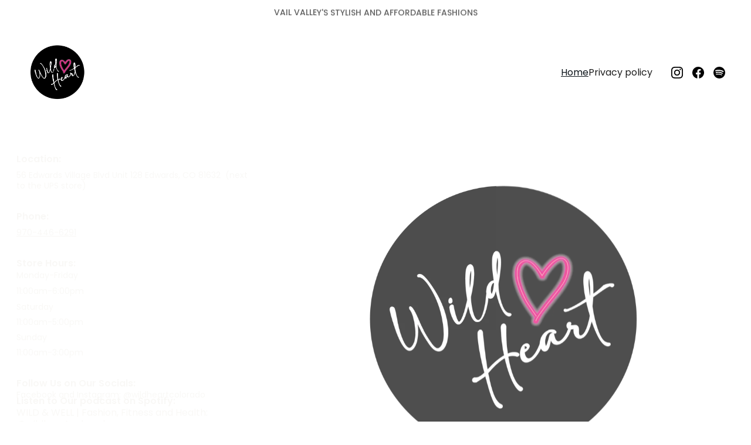

--- FILE ---
content_type: text/html
request_url: https://www.wildheartcolorado.com/
body_size: 23000
content:
<!DOCTYPE html><html lang="en"> <head><meta charset="utf-8"><meta name="viewport" content="width=device-width, initial-scale=1.0"><meta name="generator" content="Hostinger Website Builder"><!--[--><title>Wild Heart Boutique: Stylish Finds in Edwards | Wild Heart</title><meta name="description" content="Shop Wild Heart for fun, affordable women&#39;s apparel, jewelry, handbags, and accessories in Edwards, Colorado. Limited unique styles await locals and visitors."><link rel="icon" size="16x16" href="data:;base64,iVBORw0KGgo="><link rel="icon" size="32x32" href="data:;base64,iVBORw0KGgo="><link rel="icon" size="192x192" href="data:;base64,iVBORw0KGgo="><link rel="apple-touch-icon" href="data:;base64,iVBORw0KGgo="><meta content="https://wildheartcolorado.com/" property="og:url"><link rel="canonical" href="https://wildheartcolorado.com/"><meta content="Wild Heart Boutique: Stylish Finds in Edwards | Wild Heart" property="og:title"><meta name="twitter:title" content="Wild Heart Boutique: Stylish Finds in Edwards | Wild Heart"><meta content="website" property="og:type"><meta property="og:description" content="Shop Wild Heart for fun, affordable women&#39;s apparel, jewelry, handbags, and accessories in Edwards, Colorado. Limited unique styles await locals and visitors."><meta name="twitter:description" content="Shop Wild Heart for fun, affordable women&#39;s apparel, jewelry, handbags, and accessories in Edwards, Colorado. Limited unique styles await locals and visitors."><meta property="og:site_name" content="Wild Heart"><meta name="keywords" content="women&#39;s boutique, affordable fashion, Edwards Colorado"><meta property="og:image"><meta name="twitter:image"><meta content="" property="og:image:alt"><meta content="" name="twitter:image:alt"><meta name="twitter:card" content="summary_large_image"><!----><link rel="preconnect"><!----><!----><!----><link rel="preconnect"><!--[--><link rel="alternate" hreflang="x-default" href="https://wildheartcolorado.com/"><!--]--><link href="https://cdn.zyrosite.com/u1/google-fonts/font-faces?family=Poppins:wght@400;500;600&amp;display=swap" rel="preconnect" crossorigin="true"><link href="https://cdn.zyrosite.com/u1/google-fonts/font-faces?family=Poppins:wght@400;500;600&amp;display=swap" rel="preload" as="style"><link href="https://cdn.zyrosite.com/u1/google-fonts/font-faces?family=Poppins:wght@400;500;600&amp;display=swap" rel="stylesheet" referrerpolicy="no-referrer"><!--]--><style></style><link rel="prefetch" href="https://assets.zyrosite.com/nY198Rb8cRvk5lyt/traffic.txt"><script>(function(){const postDate = null;

			const currentDate = new Date().setHours(0, 0, 0, 0);
			const postPublishDate = new Date(postDate).setHours(0, 0, 0, 0);

			if (postPublishDate && currentDate < postPublishDate) {
				window.location.replace('/');
			}
		})();</script><link rel="stylesheet" href="/_astro-1765237749998/_slug_.H8Y25PVo.css">
<style>:root{--color-meteorite-dark: #2f1c6a;--color-meteorite-dark-2: #1F1346;--color-meteorite: #8c85ff;--color-meteorite-light: #d5dfff;--color-primary-dark: #5025d1;--color-primary: #673de6;--color-primary-light: #ebe4ff;--color-primary-charts: #B39EF3;--color-danger-dark: #d63163;--color-danger: #fc5185;--color-danger-light: #ffe8ef;--color-danger-charts: #FEA8C2;--color-warning-dark: #fea419;--color-warning-dark-2: #9F6000;--color-warning-charts: #FFD28C;--color-warning: #ffcd35;--color-warning-light: #fff8e2;--color-success-dark: #008361;--color-success: #00b090;--color-success-light: #def4f0;--color-dark: #1d1e20;--color-gray-dark: #36344d;--color-gray: #727586;--color-gray-border: #dadce0;--color-gray-light: #f2f3f6;--color-light: #fff;--color-azure: #357df9;--color-azure-light: #e3ebf9;--color-azure-dark: #265ab2;--color-indigo: #6366F1;--color-neutral-200: #D8DAE0}.whats-app-bubble{position:fixed;right:20px;bottom:24px;z-index:19;display:flex;cursor:pointer;border-radius:100px;box-shadow:#00000026 0 4px 12px}#wtpQualitySign_fixedCSS,#wtpQualitySign_popupCSS{bottom:10px!important}#wtpQualitySign_fixedCSS{z-index:17!important}#wtpQualitySign_popupCSS{z-index:18!important}
</style></head> <script type="application/ld+json">{"@context":"https://schema.org/","name":"Wild Heart Boutique: Stylish Finds in Edwards","url":"https://wildheartcolorado.com","description":"Shop Wild Heart for fun, affordable women's apparel, jewelry, handbags, and accessories in Edwards, Colorado. Limited unique styles await locals and visitors.","inLanguage":"en","keywords":["women's boutique","affordable fashion","Edwards Colorado"],"@type":"WebSite"}</script> <body> <div> <style>astro-island,astro-slot,astro-static-slot{display:contents}</style><script>(()=>{var e=async t=>{await(await t())()};(self.Astro||(self.Astro={})).only=e;window.dispatchEvent(new Event("astro:only"));})();</script><script>(()=>{var A=Object.defineProperty;var g=(i,o,a)=>o in i?A(i,o,{enumerable:!0,configurable:!0,writable:!0,value:a}):i[o]=a;var d=(i,o,a)=>g(i,typeof o!="symbol"?o+"":o,a);{let i={0:t=>m(t),1:t=>a(t),2:t=>new RegExp(t),3:t=>new Date(t),4:t=>new Map(a(t)),5:t=>new Set(a(t)),6:t=>BigInt(t),7:t=>new URL(t),8:t=>new Uint8Array(t),9:t=>new Uint16Array(t),10:t=>new Uint32Array(t),11:t=>1/0*t},o=t=>{let[l,e]=t;return l in i?i[l](e):void 0},a=t=>t.map(o),m=t=>typeof t!="object"||t===null?t:Object.fromEntries(Object.entries(t).map(([l,e])=>[l,o(e)]));class y extends HTMLElement{constructor(){super(...arguments);d(this,"Component");d(this,"hydrator");d(this,"hydrate",async()=>{var b;if(!this.hydrator||!this.isConnected)return;let e=(b=this.parentElement)==null?void 0:b.closest("astro-island[ssr]");if(e){e.addEventListener("astro:hydrate",this.hydrate,{once:!0});return}let c=this.querySelectorAll("astro-slot"),n={},h=this.querySelectorAll("template[data-astro-template]");for(let r of h){let s=r.closest(this.tagName);s!=null&&s.isSameNode(this)&&(n[r.getAttribute("data-astro-template")||"default"]=r.innerHTML,r.remove())}for(let r of c){let s=r.closest(this.tagName);s!=null&&s.isSameNode(this)&&(n[r.getAttribute("name")||"default"]=r.innerHTML)}let p;try{p=this.hasAttribute("props")?m(JSON.parse(this.getAttribute("props"))):{}}catch(r){let s=this.getAttribute("component-url")||"<unknown>",v=this.getAttribute("component-export");throw v&&(s+=` (export ${v})`),console.error(`[hydrate] Error parsing props for component ${s}`,this.getAttribute("props"),r),r}let u;await this.hydrator(this)(this.Component,p,n,{client:this.getAttribute("client")}),this.removeAttribute("ssr"),this.dispatchEvent(new CustomEvent("astro:hydrate"))});d(this,"unmount",()=>{this.isConnected||this.dispatchEvent(new CustomEvent("astro:unmount"))})}disconnectedCallback(){document.removeEventListener("astro:after-swap",this.unmount),document.addEventListener("astro:after-swap",this.unmount,{once:!0})}connectedCallback(){if(!this.hasAttribute("await-children")||document.readyState==="interactive"||document.readyState==="complete")this.childrenConnectedCallback();else{let e=()=>{document.removeEventListener("DOMContentLoaded",e),c.disconnect(),this.childrenConnectedCallback()},c=new MutationObserver(()=>{var n;((n=this.lastChild)==null?void 0:n.nodeType)===Node.COMMENT_NODE&&this.lastChild.nodeValue==="astro:end"&&(this.lastChild.remove(),e())});c.observe(this,{childList:!0}),document.addEventListener("DOMContentLoaded",e)}}async childrenConnectedCallback(){let e=this.getAttribute("before-hydration-url");e&&await import(e),this.start()}async start(){let e=JSON.parse(this.getAttribute("opts")),c=this.getAttribute("client");if(Astro[c]===void 0){window.addEventListener(`astro:${c}`,()=>this.start(),{once:!0});return}try{await Astro[c](async()=>{let n=this.getAttribute("renderer-url"),[h,{default:p}]=await Promise.all([import(this.getAttribute("component-url")),n?import(n):()=>()=>{}]),u=this.getAttribute("component-export")||"default";if(!u.includes("."))this.Component=h[u];else{this.Component=h;for(let f of u.split("."))this.Component=this.Component[f]}return this.hydrator=p,this.hydrate},e,this)}catch(n){console.error(`[astro-island] Error hydrating ${this.getAttribute("component-url")}`,n)}}attributeChangedCallback(){this.hydrate()}}d(y,"observedAttributes",["props"]),customElements.get("astro-island")||customElements.define("astro-island",y)}})();</script><astro-island uid="Z2rauGv" component-url="/_astro-1765237749998/ClientHead.DEnSrN0f.js" component-export="default" renderer-url="/_astro-1765237749998/client.DI-5_30c.js" props="{&quot;page-noindex&quot;:[0,false],&quot;canonical-url&quot;:[0,&quot;https://wildheartcolorado.com/&quot;],&quot;site-meta&quot;:[0,{&quot;version&quot;:[0,197],&quot;template&quot;:[0,&quot;aigenerated&quot;],&quot;metaTitle&quot;:[0,&quot;Wild Heart&quot;],&quot;aiWebsiteType&quot;:[0,&quot;Business&quot;],&quot;defaultLocale&quot;:[0,&quot;system&quot;],&quot;isPrivateModeActive&quot;:[0,false],&quot;demoEcommerceStoreId&quot;:[0,&quot;demo_01G0E9P2R0CFTNBWEEFCEV8EG5&quot;],&quot;shouldAddWWWPrefixToDomain&quot;:[0,false]}],&quot;domain&quot;:[0,&quot;wildheartcolorado.com&quot;]}" ssr client="only" opts="{&quot;name&quot;:&quot;ClientHead&quot;,&quot;value&quot;:&quot;vue&quot;}"></astro-island> <script>(()=>{var e=async t=>{await(await t())()};(self.Astro||(self.Astro={})).load=e;window.dispatchEvent(new Event("astro:load"));})();</script><astro-island uid="1PGIWI" prefix="v1" component-url="/_astro-1765237749998/Page.CKw2nIiZ.js" component-export="default" renderer-url="/_astro-1765237749998/client.DI-5_30c.js" props="{&quot;pageData&quot;:[0,{&quot;pages&quot;:[0,{&quot;zUjvRs&quot;:[0,{&quot;meta&quot;:[0,{&quot;noindex&quot;:[0,false],&quot;password&quot;:[0,&quot;&quot;],&quot;ogImageAlt&quot;:[0,&quot;&quot;],&quot;passwordDesign&quot;:[0,&quot;default&quot;],&quot;passwordBackText&quot;:[0,&quot;Back to&quot;],&quot;passwordButtonText&quot;:[0,&quot;Enter&quot;],&quot;passwordHeadingText&quot;:[0,&quot;Guest area&quot;],&quot;passwordSubheadingText&quot;:[0,&quot;Please enter the password to access the page&quot;],&quot;passwordPlaceholderText&quot;:[0,&quot;Type password&quot;]}],&quot;name&quot;:[0,&quot;Privacy policy&quot;],&quot;slug&quot;:[0,&quot;privacy-policy&quot;],&quot;type&quot;:[0,&quot;default&quot;],&quot;blocks&quot;:[1,[[0,&quot;zX0Qrj&quot;]]]}],&quot;ai-KKi-e&quot;:[0,{&quot;meta&quot;:[0,{&quot;title&quot;:[0,&quot;Wild Heart Boutique: Stylish Finds in Edwards&quot;],&quot;keywords&quot;:[1,[[0,&quot;women&#39;s boutique&quot;],[0,&quot;affordable fashion&quot;],[0,&quot;Edwards Colorado&quot;]]],&quot;description&quot;:[0,&quot;Shop Wild Heart for fun, affordable women&#39;s apparel, jewelry, handbags, and accessories in Edwards, Colorado. Limited unique styles await locals and visitors.&quot;],&quot;focusKeyword&quot;:[0,&quot;women&#39;s boutique&quot;]}],&quot;name&quot;:[0,&quot;Home&quot;],&quot;slug&quot;:[0,&quot;home&quot;],&quot;type&quot;:[0,&quot;default&quot;],&quot;blocks&quot;:[1,[[0,&quot;ai-8R4jB_&quot;],[0,&quot;ai-FPP9jL&quot;],[0,&quot;zfnDf4&quot;],[0,&quot;ai-EqAS4i&quot;],[0,&quot;zpgeBH&quot;]]]}]}],&quot;blocks&quot;:[0,{&quot;header&quot;:[0,{&quot;slot&quot;:[0,&quot;header&quot;],&quot;type&quot;:[0,&quot;BlockNavigation&quot;],&quot;mobile&quot;:[0,{&quot;height&quot;:[0,155],&quot;logoHeight&quot;:[0,107]}],&quot;desktop&quot;:[0,{&quot;height&quot;:[0,167],&quot;logoHeight&quot;:[0,107]}],&quot;settings&quot;:[0,{&quot;styles&quot;:[0,{&quot;width&quot;:[0,&quot;1240px&quot;],&quot;padding&quot;:[0,&quot;30px 16px 30px 16px&quot;],&quot;m-padding&quot;:[0,&quot;24px 16px 24px 16px&quot;],&quot;logo-width&quot;:[0,&quot;107.359375px&quot;],&quot;cartIconSize&quot;:[0,&quot;24px&quot;],&quot;link-spacing&quot;:[0,&quot;32px&quot;],&quot;m-logo-width&quot;:[0,&quot;107.359375px&quot;],&quot;m-link-spacing&quot;:[0,&quot;20px&quot;],&quot;element-spacing&quot;:[0,&quot;32px&quot;],&quot;contrastBackgroundColor&quot;:[0,&quot;rgb(255, 15, 157)&quot;]}],&quot;cartText&quot;:[0,&quot;&quot;],&quot;isSticky&quot;:[0,true],&quot;showLogo&quot;:[0,true],&quot;headerLayout&quot;:[0,&quot;desktop-1&quot;],&quot;isCartVisible&quot;:[0,true],&quot;logoImagePath&quot;:[0,&quot;wild-heart-instagram-ogmz1hoHAxhZDjdH.png&quot;],&quot;mHeaderLayout&quot;:[0,&quot;mobile-1&quot;],&quot;logoImageOrigin&quot;:[0,&quot;assets&quot;],&quot;selectedLogoType&quot;:[0,&quot;image&quot;],&quot;mobileLinksAlignment&quot;:[0,&quot;right&quot;]}],&quot;zindexes&quot;:[1,[[0,&quot;zkmQk1&quot;]]],&quot;background&quot;:[0,{&quot;color&quot;:[0,&quot;rgb(209, 0, 124)&quot;],&quot;current&quot;:[0,&quot;color&quot;],&quot;isTransparent&quot;:[0,true]}],&quot;components&quot;:[1,[[0,&quot;zkmQk1&quot;]]],&quot;fontWeight&quot;:[0,400],&quot;logoAspectRatio&quot;:[0,1],&quot;navLinkTextColor&quot;:[0,&quot;rgba(26, 26, 26, 0.98)&quot;],&quot;navLinkTextColorHover&quot;:[0,&quot;#0d141a&quot;]}],&quot;zSiG-O&quot;:[0,{&quot;slot&quot;:[0,&quot;footer&quot;],&quot;type&quot;:[0,&quot;BlockLayout&quot;],&quot;mobile&quot;:[0,{&quot;minHeight&quot;:[0,1096]}],&quot;desktop&quot;:[0,{&quot;minHeight&quot;:[0,443]}],&quot;settings&quot;:[0,{&quot;styles&quot;:[0,{&quot;cols&quot;:[0,&quot;12&quot;],&quot;rows&quot;:[0,10],&quot;width&quot;:[0,&quot;1224px&quot;],&quot;m-rows&quot;:[0,&quot;1&quot;],&quot;col-gap&quot;:[0,&quot;24px&quot;],&quot;row-gap&quot;:[0,&quot;16px&quot;],&quot;row-size&quot;:[0,&quot;48px&quot;],&quot;column-gap&quot;:[0,&quot;24px&quot;],&quot;block-padding&quot;:[0,&quot;16px 0 16px 0&quot;],&quot;m-block-padding&quot;:[0,&quot;40px 16px 40px 16px&quot;]}]}],&quot;zindexes&quot;:[1,[[0,&quot;ai-w3v7wz&quot;],[0,&quot;ai-V98oIZ&quot;],[0,&quot;ai-5e8Xiu&quot;],[0,&quot;ai-sujP2y&quot;],[0,&quot;ai-OjX9gP&quot;],[0,&quot;zk3O2K&quot;],[0,&quot;zifRH-&quot;]]],&quot;background&quot;:[0,{&quot;color&quot;:[0,&quot;rgb(209, 0, 124)&quot;],&quot;current&quot;:[0,&quot;color&quot;]}],&quot;components&quot;:[1,[[0,&quot;ai-w3v7wz&quot;],[0,&quot;ai-V98oIZ&quot;],[0,&quot;ai-5e8Xiu&quot;],[0,&quot;ai-sujP2y&quot;],[0,&quot;ai-OjX9gP&quot;],[0,&quot;zk3O2K&quot;],[0,&quot;zifRH-&quot;]]],&quot;initialBlockId&quot;:[0,&quot;W7N_1fYuy&quot;]}],&quot;zfnDf4&quot;:[0,{&quot;type&quot;:[0,&quot;BlockLayout&quot;],&quot;mobile&quot;:[0,{&quot;minHeight&quot;:[0,544]}],&quot;desktop&quot;:[0,{&quot;minHeight&quot;:[0,556]}],&quot;settings&quot;:[0,{&quot;styles&quot;:[0,{&quot;cols&quot;:[0,&quot;12&quot;],&quot;rows&quot;:[0,8],&quot;width&quot;:[0,&quot;1224px&quot;],&quot;m-rows&quot;:[0,&quot;1&quot;],&quot;col-gap&quot;:[0,&quot;24px&quot;],&quot;row-gap&quot;:[0,&quot;16px&quot;],&quot;row-size&quot;:[0,&quot;48px&quot;],&quot;column-gap&quot;:[0,&quot;24px&quot;],&quot;block-padding&quot;:[0,&quot;16px 0 16px 0&quot;],&quot;m-block-padding&quot;:[0,&quot;40px 16px 40px 16px&quot;]}]}],&quot;zindexes&quot;:[1,[[0,&quot;zTyYvW&quot;],[0,&quot;zEhMm3&quot;],[0,&quot;zqGVQe&quot;],[0,&quot;z9mGav&quot;]]],&quot;background&quot;:[0,{&quot;color&quot;:[0,&quot;rgb(209, 0, 124)&quot;],&quot;current&quot;:[0,&quot;color&quot;]}],&quot;components&quot;:[1,[[0,&quot;zTyYvW&quot;],[0,&quot;zEhMm3&quot;],[0,&quot;zqGVQe&quot;],[0,&quot;z9mGav&quot;]]],&quot;snapRowGap&quot;:[0,14],&quot;snapRowHeight&quot;:[0,14],&quot;initialBlockId&quot;:[0,&quot;zmXd5t&quot;]}],&quot;zpgeBH&quot;:[0,{&quot;type&quot;:[0,&quot;BlockLayout&quot;],&quot;mobile&quot;:[0,{&quot;minHeight&quot;:[0,641]}],&quot;desktop&quot;:[0,{&quot;minHeight&quot;:[0,752]}],&quot;settings&quot;:[0,{&quot;styles&quot;:[0,{&quot;cols&quot;:[0,&quot;12&quot;],&quot;rows&quot;:[0,12],&quot;width&quot;:[0,&quot;1224px&quot;],&quot;m-rows&quot;:[0,&quot;1&quot;],&quot;col-gap&quot;:[0,&quot;24px&quot;],&quot;row-gap&quot;:[0,&quot;16px&quot;],&quot;row-size&quot;:[0,&quot;48px&quot;],&quot;column-gap&quot;:[0,&quot;24px&quot;],&quot;block-padding&quot;:[0,&quot;0px 0 0px 0&quot;],&quot;m-block-padding&quot;:[0,&quot;40px 16px 40px 16px&quot;]}]}],&quot;zindexes&quot;:[1,[[0,&quot;zCV1g4&quot;],[0,&quot;zLaA4y&quot;]]],&quot;background&quot;:[0,{&quot;color&quot;:[0,&quot;rgb(209, 0, 124)&quot;],&quot;current&quot;:[0,&quot;color&quot;]}],&quot;components&quot;:[1,[[0,&quot;zCV1g4&quot;],[0,&quot;zLaA4y&quot;]]],&quot;initialBlockId&quot;:[0,&quot;z-ONja&quot;]}],&quot;ai-8R4jB_&quot;:[0,{&quot;type&quot;:[0,&quot;BlockLayout&quot;],&quot;mobile&quot;:[0,{&quot;minHeight&quot;:[0,1234]}],&quot;desktop&quot;:[0,{&quot;minHeight&quot;:[0,618]}],&quot;settings&quot;:[0,{&quot;styles&quot;:[0,{&quot;block-padding&quot;:[0,&quot;16px 0 16px 0&quot;],&quot;m-block-padding&quot;:[0,&quot;16px&quot;]}]}],&quot;zindexes&quot;:[1,[[0,&quot;zpXRjL&quot;],[0,&quot;z8Jndf&quot;],[0,&quot;zYqAhu&quot;],[0,&quot;zCKW4q&quot;]]],&quot;attachment&quot;:[0,&quot;unset&quot;],&quot;background&quot;:[0,{&quot;alt&quot;:[0,&quot;black and white bed linen&quot;],&quot;path&quot;:[0,&quot;photo-1586105251261-72a756497a11&quot;],&quot;color&quot;:[0,&quot;rgb(209, 0, 124)&quot;],&quot;image&quot;:[0,&quot;https://images.unsplash.com/photo-1586105251261-72a756497a11?ixid=M3wzOTE5Mjl8MHwxfHNlYXJjaHw2fHxpbnRlcmlvcnxlbnwwfHx8fDE3MTM5NzE1OTJ8MA&amp;ixlib=rb-4.0.3?w=1366&amp;q=70&amp;auto=format&quot;],&quot;video&quot;:[0,{&quot;videoSrc&quot;:[0,&quot;https://videos.pexels.com/video-files/8195083/8195083-uhd_3840_2160_25fps.mp4&quot;],&quot;videoThumbnailSrc&quot;:[0,&quot;https://images.pexels.com/videos/8195083/pexels-photo-8195083.jpeg?auto=compress&amp;cs=tinysrgb&amp;fit=crop&amp;h=630&amp;w=1200&quot;]}],&quot;origin&quot;:[0,&quot;unsplash&quot;],&quot;current&quot;:[0,&quot;color&quot;],&quot;gradient&quot;:[0,{&quot;angle&quot;:[0,135],&quot;colors&quot;:[1,[[0,{&quot;value&quot;:[0,&quot;#D1007C&quot;]}],[0,{&quot;value&quot;:[0,&quot;rgb(143, 17, 168)&quot;]}]]],&quot;isAnimated&quot;:[0,false]}],&quot;overlay-opacity&quot;:[0,&quot;0.45&quot;]}],&quot;components&quot;:[1,[[0,&quot;zpXRjL&quot;],[0,&quot;z8Jndf&quot;],[0,&quot;zYqAhu&quot;],[0,&quot;zCKW4q&quot;]]],&quot;initialBlockId&quot;:[0,&quot;zRYkK-&quot;],&quot;isMobileAutoPositioningEnabled&quot;:[0,true]}],&quot;ai-EqAS4i&quot;:[0,{&quot;type&quot;:[0,&quot;BlockLayout&quot;],&quot;mobile&quot;:[0,{&quot;minHeight&quot;:[0,866]}],&quot;desktop&quot;:[0,{&quot;minHeight&quot;:[0,538]}],&quot;settings&quot;:[0,{&quot;styles&quot;:[0,{&quot;cols&quot;:[0,&quot;12&quot;],&quot;rows&quot;:[0,8],&quot;width&quot;:[0,&quot;1224px&quot;],&quot;m-rows&quot;:[0,&quot;1&quot;],&quot;col-gap&quot;:[0,&quot;24px&quot;],&quot;row-gap&quot;:[0,&quot;16px&quot;],&quot;row-size&quot;:[0,&quot;48px&quot;],&quot;column-gap&quot;:[0,&quot;24px&quot;],&quot;block-padding&quot;:[0,&quot;0&quot;],&quot;m-block-padding&quot;:[0,&quot;40px 16px 40px 16px&quot;]}]}],&quot;zindexes&quot;:[1,[[0,&quot;ai-zT959t&quot;],[0,&quot;ai-tZAtJ4&quot;],[0,&quot;zfdiQj&quot;],[0,&quot;zjFPj5&quot;]]],&quot;background&quot;:[0,{&quot;color&quot;:[0,&quot;rgb(13, 20, 26)&quot;],&quot;current&quot;:[0,&quot;color&quot;]}],&quot;components&quot;:[1,[[0,&quot;ai-zT959t&quot;],[0,&quot;ai-tZAtJ4&quot;],[0,&quot;zfdiQj&quot;],[0,&quot;zjFPj5&quot;]]],&quot;initialBlockId&quot;:[0,&quot;zgvYh1&quot;],&quot;isMobileAutoPositioningEnabled&quot;:[0,true]}],&quot;ai-FPP9jL&quot;:[0,{&quot;type&quot;:[0,&quot;BlockLayout&quot;],&quot;mobile&quot;:[0,{&quot;minHeight&quot;:[0,1279]}],&quot;desktop&quot;:[0,{&quot;minHeight&quot;:[0,731]}],&quot;settings&quot;:[0,{&quot;styles&quot;:[0,{&quot;block-padding&quot;:[0,&quot;16px 0 16px 0&quot;],&quot;m-block-padding&quot;:[0,&quot;16px&quot;]}]}],&quot;zindexes&quot;:[1,[[0,&quot;ai-Rgr-mL&quot;],[0,&quot;ai-dLOnEH&quot;],[0,&quot;z6pz7T&quot;]]],&quot;attachment&quot;:[0,&quot;fixed&quot;],&quot;background&quot;:[0,{&quot;color&quot;:[0,&quot;rgb(13, 20, 26)&quot;],&quot;current&quot;:[0,&quot;color&quot;],&quot;gradient&quot;:[0,{&quot;angle&quot;:[0,135],&quot;colors&quot;:[1,[[0,{&quot;value&quot;:[0,&quot;#D1007C&quot;]}],[0,{&quot;value&quot;:[0,&quot;rgb(143, 17, 168)&quot;]}]]],&quot;isAnimated&quot;:[0,false]}],&quot;overlay-opacity&quot;:[0,&quot;0.90&quot;]}],&quot;components&quot;:[1,[[0,&quot;ai-dLOnEH&quot;],[0,&quot;ai-Rgr-mL&quot;],[0,&quot;z6pz7T&quot;]]],&quot;initialBlockId&quot;:[0,&quot;z0UERz&quot;]}],&quot;stickyBar&quot;:[0,{&quot;type&quot;:[0,&quot;BlockStickyBar&quot;],&quot;items&quot;:[1,[[0,{&quot;type&quot;:[0,&quot;text&quot;],&quot;content&quot;:[0,&quot;&lt;p dir=\&quot;auto\&quot; style=\&quot;color: rgb(26, 26, 26)\&quot; class=\&quot;body-small\&quot;&gt;Vail Valley&#39;s Stylish and affordable fashions&lt;/p&gt;&quot;]}]]],&quot;mobile&quot;:[0,{&quot;minHeight&quot;:[0,40]}],&quot;desktop&quot;:[0,{&quot;minHeight&quot;:[0,40]}],&quot;settings&quot;:[0,{&quot;styles&quot;:[0,{&quot;block-padding&quot;:[0,&quot;0&quot;],&quot;m-block-padding&quot;:[0,&quot;0 16px&quot;]}]}],&quot;zindexes&quot;:[1,[]],&quot;animation&quot;:[0,{&quot;name&quot;:[0,&quot;slide&quot;],&quot;type&quot;:[0,&quot;global&quot;]}],&quot;background&quot;:[0,{&quot;color&quot;:[0,&quot;rgb(255, 255, 255)&quot;],&quot;current&quot;:[0,&quot;color&quot;]}],&quot;components&quot;:[1,[]]}]}],&quot;elements&quot;:[0,{&quot;z6pz7T&quot;:[0,{&quot;type&quot;:[0,&quot;GridTextBox&quot;],&quot;mobile&quot;:[0,{&quot;top&quot;:[0,736],&quot;left&quot;:[0,0],&quot;width&quot;:[0,328],&quot;height&quot;:[0,408]}],&quot;content&quot;:[0,&quot;&lt;p dir=\&quot;auto\&quot; style=\&quot;color: rgb(255, 255, 255)\&quot; class=\&quot;body\&quot;&gt;Kiersten Stoveken opened Wild Heart’s doors in March of 2017 and it quickly became the Vail Valley’s best destination for women’s clothing, jewelry, and accessories. For six years Wild Heart built a reputation for style, affordability, and community connection.&lt;/p&gt;&lt;p dir=\&quot;auto\&quot; style=\&quot;color: rgb(255, 255, 255); letter-spacing: normal; margin-bottom: 1rem\&quot; class=\&quot;body\&quot;&gt;In September of 2023, Wild Heart entered an exciting new chapter when Kailey Gorbold took over ownership, continuing the tradition of bringing thoughtfully curated fashion and accessories to the valley while infusing the store with her own fresh vision and passion.&lt;/p&gt;&lt;p dir=\&quot;auto\&quot; style=\&quot;color: rgb(255, 255, 255); letter-spacing: normal; margin-bottom: 0px\&quot; class=\&quot;body\&quot;&gt;Located in Edwards, Colorado, Wild Heart offers clothing and accessories to locals and tourist throughout the seasons.&lt;/p&gt;&quot;],&quot;desktop&quot;:[0,{&quot;top&quot;:[0,224],&quot;left&quot;:[0,669],&quot;width&quot;:[0,400],&quot;height&quot;:[0,408]}],&quot;settings&quot;:[0,{&quot;styles&quot;:[0,{&quot;text&quot;:[0,&quot;left&quot;],&quot;align&quot;:[0,&quot;flex-start&quot;],&quot;justify&quot;:[0,&quot;flex-start&quot;],&quot;m-element-margin&quot;:[0,&quot;0 0 16px 0&quot;]}]}],&quot;animation&quot;:[0,{&quot;name&quot;:[0,&quot;slide&quot;],&quot;type&quot;:[0,&quot;global&quot;]}]}],&quot;z8Jndf&quot;:[0,{&quot;type&quot;:[0,&quot;GridTextBox&quot;],&quot;mobile&quot;:[0,{&quot;top&quot;:[0,24],&quot;left&quot;:[0,0],&quot;width&quot;:[0,328],&quot;height&quot;:[0,715]}],&quot;content&quot;:[0,&quot;&lt;h4 dir=\&quot;auto\&quot; style=\&quot;color: rgb(247, 246, 243); --lineHeightDesktop: 1.3; --fontSizeDesktop: 16px; margin-bottom: 8px\&quot;&gt;&lt;strong&gt;Location:&lt;/strong&gt;&lt;/h4&gt;&lt;p dir=\&quot;auto\&quot; style=\&quot;color: rgb(247, 246, 243); --lineHeightDesktop: 1.3; --fontSizeDesktop: 14px; margin-bottom: 8px\&quot; class=\&quot;body\&quot;&gt;56 Edwards Village Blvd Unit 128 Edwards, CO 81632  (next to the UPS store)&lt;/p&gt;&lt;p dir=\&quot;auto\&quot; style=\&quot;color: rgb(247, 246, 243); --lineHeightDesktop: 1.3; --fontSizeDesktop: 14px; margin-bottom: 8px\&quot; class=\&quot;body\&quot;&gt;&lt;/p&gt;&lt;h4 dir=\&quot;auto\&quot; style=\&quot;color: rgb(247, 246, 243); --lineHeightDesktop: 1.3; --fontSizeDesktop: 16px; margin-bottom: 8px\&quot;&gt;&lt;strong&gt;Phone:&lt;/strong&gt;&lt;/h4&gt;&lt;p dir=\&quot;auto\&quot; style=\&quot;color: rgb(247, 246, 243); --lineHeightDesktop: 1.3; --fontSizeDesktop: 14px; margin-bottom: 8px\&quot; class=\&quot;body\&quot;&gt;&lt;a href=\&quot;tel:970-446-6291\&quot;&gt;970-446-6291&lt;/a&gt;&lt;/p&gt;&lt;p dir=\&quot;auto\&quot; style=\&quot;color: rgb(247, 246, 243); --lineHeightDesktop: 1.3; --fontSizeDesktop: 14px; margin-bottom: 8px\&quot; class=\&quot;body\&quot;&gt;&lt;/p&gt;&lt;h4 dir=\&quot;auto\&quot; style=\&quot;color: rgb(247, 246, 243); --lineHeightDesktop: 1.3; --fontSizeDesktop: 16px; margin-bottom: 8px\&quot;&gt;&lt;strong&gt;Store Hours:                                                                         &lt;/strong&gt;&lt;span style=\&quot;--fontSizeDesktop: 14px; font-weight: 400\&quot;&gt;Monday-Friday  &lt;/span&gt;&lt;span style=\&quot;font-weight: 400\&quot;&gt;    &lt;/span&gt;&lt;/h4&gt;&lt;h4 dir=\&quot;auto\&quot; style=\&quot;color: rgb(247, 246, 243); --lineHeightDesktop: 1.3; --fontSizeDesktop: 14px; margin-bottom: 9px\&quot;&gt;&lt;span style=\&quot;font-weight: 400\&quot;&gt;11:00am-6:00pm                    &lt;/span&gt;&lt;/h4&gt;&lt;h4 dir=\&quot;auto\&quot; style=\&quot;color: rgb(247, 246, 243); --lineHeightDesktop: 1.3; --fontSizeDesktop: 14px; margin-bottom: 8px\&quot;&gt;&lt;span style=\&quot;font-weight: 400\&quot;&gt;Saturday &lt;/span&gt;&lt;/h4&gt;&lt;h4 dir=\&quot;auto\&quot; style=\&quot;color: rgb(247, 246, 243); --lineHeightDesktop: 1.3; --fontSizeDesktop: 14px; margin-bottom: 8px\&quot;&gt;&lt;span style=\&quot;font-weight: 400\&quot;&gt;11:00am-5:00pm                    &lt;/span&gt;&lt;/h4&gt;&lt;h4 dir=\&quot;auto\&quot; style=\&quot;color: rgb(247, 246, 243); --lineHeightDesktop: 1.3; --fontSizeDesktop: 14px; margin-bottom: 8px\&quot;&gt;&lt;span style=\&quot;font-weight: 400\&quot;&gt;Sunday &lt;/span&gt;&lt;/h4&gt;&lt;h4 dir=\&quot;auto\&quot; style=\&quot;color: rgb(247, 246, 243); --lineHeightDesktop: 1.3; --fontSizeDesktop: 14px; margin-bottom: 8px\&quot;&gt;&lt;span style=\&quot;font-weight: 400\&quot;&gt;11:00am-3:00pm&lt;/span&gt;&lt;/h4&gt;&lt;p dir=\&quot;auto\&quot; style=\&quot;color: rgb(247, 246, 243); --lineHeightDesktop: 1.3; --fontSizeDesktop: 14px; margin-bottom: 8px\&quot; class=\&quot;body\&quot;&gt;&lt;/p&gt;&lt;h4 dir=\&quot;auto\&quot; style=\&quot;color: rgb(247, 246, 243); --lineHeightDesktop: 1.3; --fontSizeDesktop: 14px; margin-bottom: 2rem\&quot;&gt;&lt;span style=\&quot;--fontSizeDesktop: 16px\&quot;&gt;&lt;strong&gt;Follow Us on Our Socials:                                      &lt;/strong&gt;&lt;/span&gt;&lt;span style=\&quot;font-weight: 400\&quot;&gt;Facebook and Instagram: @wildheartcolorado&lt;/span&gt;&lt;/h4&gt;&quot;],&quot;desktop&quot;:[0,{&quot;top&quot;:[0,24],&quot;left&quot;:[0,0],&quot;width&quot;:[0,400],&quot;height&quot;:[0,459]}],&quot;settings&quot;:[0,{&quot;styles&quot;:[0,{&quot;text&quot;:[0,&quot;left&quot;],&quot;align&quot;:[0,&quot;flex-start&quot;],&quot;justify&quot;:[0,&quot;flex-start&quot;],&quot;m-element-margin&quot;:[0,&quot;0 0 16px 0&quot;]}]}],&quot;animation&quot;:[0,{&quot;name&quot;:[0,&quot;slide&quot;],&quot;type&quot;:[0,&quot;global&quot;]}]}],&quot;z9mGav&quot;:[0,{&quot;type&quot;:[0,&quot;GridTextBox&quot;],&quot;mobile&quot;:[0,{&quot;top&quot;:[0,502],&quot;left&quot;:[0,0],&quot;width&quot;:[0,328],&quot;height&quot;:[0,41]}],&quot;content&quot;:[0,&quot;&lt;h3 dir=\&quot;auto\&quot; style=\&quot;color: rgb(255, 255, 255)\&quot;&gt;We SHIP!&lt;/h3&gt;&quot;],&quot;desktop&quot;:[0,{&quot;top&quot;:[0,232],&quot;left&quot;:[0,69],&quot;width&quot;:[0,228],&quot;height&quot;:[0,62]}],&quot;settings&quot;:[0,{&quot;styles&quot;:[0,{&quot;text&quot;:[0,&quot;center&quot;],&quot;align&quot;:[0,&quot;flex-start&quot;],&quot;justify&quot;:[0,&quot;flex-start&quot;],&quot;m-element-margin&quot;:[0,&quot;0 0 16px 0&quot;]}]}],&quot;animation&quot;:[0,{&quot;name&quot;:[0,&quot;slide&quot;],&quot;type&quot;:[0,&quot;global&quot;]}]}],&quot;zCKW4q&quot;:[0,{&quot;type&quot;:[0,&quot;GridTextBox&quot;],&quot;mobile&quot;:[0,{&quot;top&quot;:[0,1174],&quot;left&quot;:[0,0],&quot;width&quot;:[0,328],&quot;height&quot;:[0,125]}],&quot;content&quot;:[0,&quot;&lt;h4 style=\&quot;color: rgb(247, 246, 243); --lineHeightDesktop: 1.3; --fontSizeDesktop: 16px; margin-bottom: 2rem\&quot; dir=\&quot;auto\&quot;&gt;&lt;span style=\&quot;font-weight: 400\&quot;&gt;WILD &amp;amp; WELL | Fashion, Fitness and Health: @wildheartcolorado&lt;/span&gt;&lt;/h4&gt;&quot;],&quot;desktop&quot;:[0,{&quot;top&quot;:[0,483],&quot;left&quot;:[0,0],&quot;width&quot;:[0,400],&quot;height&quot;:[0,74]}],&quot;settings&quot;:[0,{&quot;styles&quot;:[0,{&quot;text&quot;:[0,&quot;left&quot;],&quot;align&quot;:[0,&quot;flex-start&quot;],&quot;justify&quot;:[0,&quot;flex-start&quot;],&quot;m-element-margin&quot;:[0,&quot;0 0 16px 0&quot;]}]}],&quot;animation&quot;:[0,{&quot;name&quot;:[0,&quot;slide&quot;],&quot;type&quot;:[0,&quot;global&quot;]}]}],&quot;zCV1g4&quot;:[0,{&quot;type&quot;:[0,&quot;GridTextBox&quot;],&quot;mobile&quot;:[0,{&quot;top&quot;:[0,40],&quot;left&quot;:[0,0],&quot;width&quot;:[0,328],&quot;height&quot;:[0,41]}],&quot;content&quot;:[0,&quot;&lt;h3 dir=\&quot;auto\&quot; style=\&quot;color: rgb(255, 255, 255); --lineHeightDesktop: 1.3; --fontSizeDesktop: 48px\&quot;&gt;Get in touch&lt;/h3&gt;&quot;],&quot;desktop&quot;:[0,{&quot;top&quot;:[0,80],&quot;left&quot;:[0,0],&quot;width&quot;:[0,1224],&quot;height&quot;:[0,62]}],&quot;settings&quot;:[0,{&quot;styles&quot;:[0,{&quot;text&quot;:[0,&quot;center&quot;],&quot;align&quot;:[0,&quot;flex-start&quot;],&quot;justify&quot;:[0,&quot;center&quot;],&quot;m-element-margin&quot;:[0,&quot;0 0 24px 0&quot;]}]}],&quot;animation&quot;:[0,{&quot;name&quot;:[0,&quot;slide&quot;],&quot;type&quot;:[0,&quot;global&quot;]}],&quot;initialElementId&quot;:[0,&quot;zfTKQR&quot;]}],&quot;zEhMm3&quot;:[0,{&quot;type&quot;:[0,&quot;GridTextBox&quot;],&quot;mobile&quot;:[0,{&quot;top&quot;:[0,286],&quot;left&quot;:[0,0],&quot;width&quot;:[0,328],&quot;height&quot;:[0,82]}],&quot;content&quot;:[0,&quot;&lt;h3 style=\&quot;color: rgb(255, 255, 255); --lineHeightDesktop: 1.3; --fontSizeDesktop: 32px\&quot; dir=\&quot;auto\&quot;&gt;See something you like?&lt;/h3&gt;&quot;],&quot;desktop&quot;:[0,{&quot;top&quot;:[0,126],&quot;left&quot;:[0,7],&quot;width&quot;:[0,352],&quot;height&quot;:[0,83]}],&quot;settings&quot;:[0,{&quot;styles&quot;:[0,{&quot;text&quot;:[0,&quot;center&quot;],&quot;align&quot;:[0,&quot;flex-start&quot;],&quot;justify&quot;:[0,&quot;flex-start&quot;],&quot;m-element-margin&quot;:[0,&quot;0 0 16px 0&quot;]}]}],&quot;animation&quot;:[0,{&quot;name&quot;:[0,&quot;slide&quot;],&quot;type&quot;:[0,&quot;global&quot;]}]}],&quot;zLaA4y&quot;:[0,{&quot;type&quot;:[0,&quot;GridForm&quot;],&quot;formId&quot;:[0,&quot;Contact form 11&quot;],&quot;mobile&quot;:[0,{&quot;top&quot;:[0,104],&quot;left&quot;:[0,0],&quot;width&quot;:[0,328],&quot;height&quot;:[0,496]}],&quot;desktop&quot;:[0,{&quot;top&quot;:[0,175],&quot;left&quot;:[0,309],&quot;width&quot;:[0,606],&quot;height&quot;:[0,489],&quot;inputTextSize&quot;:[0,16],&quot;labelTextSize&quot;:[0,14],&quot;formElementsVerticalSpacing&quot;:[0,15]}],&quot;settings&quot;:[0,{&quot;theme&quot;:[0,&quot;light&quot;],&quot;schema&quot;:[1,[[0,{&quot;id&quot;:[0,&quot;firstName&quot;],&quot;svg&quot;:[0,&quot;align-left-short&quot;],&quot;name&quot;:[0,&quot;Name&quot;],&quot;type&quot;:[0,&quot;GridInput&quot;],&quot;fieldType&quot;:[0,&quot;short-answer&quot;],&quot;inputLabel&quot;:[0,&quot;Name&quot;],&quot;validation&quot;:[1,[[1,[[0,&quot;required&quot;]]]]],&quot;placeholder&quot;:[0,&quot;Your name&quot;],&quot;validationType&quot;:[0,&quot;text&quot;],&quot;validation-messages&quot;:[0,{&quot;required&quot;:[0,&quot;This field is required&quot;]}]}],[0,{&quot;id&quot;:[0,&quot;zlxBug&quot;],&quot;svg&quot;:[0,&quot;align-left-short&quot;],&quot;name&quot;:[0,&quot;Last name&quot;],&quot;type&quot;:[0,&quot;GridInput&quot;],&quot;fieldType&quot;:[0,&quot;short-answer&quot;],&quot;inputLabel&quot;:[0,&quot;Last name&quot;],&quot;validation&quot;:[1,[[1,[[0,&quot;required&quot;]]]]],&quot;placeholder&quot;:[0,&quot;Your last name&quot;],&quot;validationType&quot;:[0,&quot;text&quot;],&quot;validation-messages&quot;:[0,{&quot;required&quot;:[0,&quot;This field is required&quot;]}]}],[0,{&quot;id&quot;:[0,&quot;email&quot;],&quot;svg&quot;:[0,&quot;align-left-short&quot;],&quot;name&quot;:[0,&quot;Email&quot;],&quot;type&quot;:[0,&quot;GridInput&quot;],&quot;fieldType&quot;:[0,&quot;short-answer&quot;],&quot;inputLabel&quot;:[0,&quot;Email&quot;],&quot;validation&quot;:[1,[[1,[[0,&quot;bail&quot;]]],[1,[[0,&quot;email&quot;]]],[1,[[0,&quot;required&quot;]]]]],&quot;placeholder&quot;:[0,&quot;Your email address&quot;],&quot;validationType&quot;:[0,&quot;email&quot;],&quot;validation-messages&quot;:[0,{&quot;email&quot;:[0,&quot;Please enter a valid email address&quot;],&quot;required&quot;:[0,&quot;This field is required&quot;]}]}],[0,{&quot;id&quot;:[0,&quot;message&quot;],&quot;svg&quot;:[0,&quot;align-left&quot;],&quot;tag&quot;:[0,&quot;textarea&quot;],&quot;name&quot;:[0,&quot;Paragraph&quot;],&quot;type&quot;:[0,&quot;GridInput&quot;],&quot;inputLabel&quot;:[0,&quot;Message&quot;],&quot;validation&quot;:[1,[[1,[[0,&quot;required&quot;]]]]],&quot;placeholder&quot;:[0,&quot;Enter your message&quot;],&quot;validationType&quot;:[0,&quot;text&quot;],&quot;validation-messages&quot;:[0,{&quot;required&quot;:[0,&quot;This field is required&quot;]}]}]]],&quot;styles&quot;:[0,{&quot;justify&quot;:[0,&quot;center&quot;],&quot;formSpacing&quot;:[0,&quot;22px 10px&quot;],&quot;m-element-margin&quot;:[0,&quot;0 0 16px 0&quot;]}],&quot;successMessage&quot;:[0,&quot;Thank You!&quot;]}],&quot;animation&quot;:[0,{&quot;name&quot;:[0,&quot;slide&quot;],&quot;type&quot;:[0,&quot;global&quot;]}],&quot;formPadding&quot;:[0,0],&quot;inputFillColor&quot;:[0,&quot;rgb(255, 255, 255)&quot;],&quot;inputTextColor&quot;:[0,&quot;rgb(0, 0, 0)&quot;],&quot;labelTextColor&quot;:[0,&quot;rgb(255, 255, 255)&quot;],&quot;formBorderWidth&quot;:[0,0],&quot;innerBackground&quot;:[0,{&quot;color&quot;:[0,&quot;rgb(236, 239, 243)&quot;],&quot;image&quot;:[0,&quot;&quot;],&quot;current&quot;:[0,&quot;&quot;]}],&quot;formBorderRadius&quot;:[0,0],&quot;initialElementId&quot;:[0,&quot;zhYMaa&quot;],&quot;inputBorderColor&quot;:[0,&quot;rgb(184, 192, 204)&quot;],&quot;inputBorderWidth&quot;:[0,1],&quot;submitButtonData&quot;:[0,{&quot;type&quot;:[0,&quot;GridButton&quot;],&quot;content&quot;:[0,&quot;Submit&quot;],&quot;settings&quot;:[0,{&quot;type&quot;:[0,&quot;primary&quot;],&quot;styles&quot;:[0,{&quot;align&quot;:[0,&quot;center&quot;],&quot;justify&quot;:[0,&quot;center&quot;],&quot;position&quot;:[0,&quot;8/8/9/10&quot;]}],&quot;isFormButton&quot;:[0,true]}]}],&quot;inputBorderRadius&quot;:[0,10],&quot;formBackgroundColor&quot;:[0,&quot;transparent&quot;],&quot;inputFillColorHover&quot;:[0,&quot;rgb(255, 255, 255)&quot;],&quot;inputTextColorHover&quot;:[0,&quot;rgb(0, 0, 0)&quot;],&quot;inputBorderColorHover&quot;:[0,&quot;rgb(0, 0, 0)&quot;],&quot;submitButtonFontColor&quot;:[0,&quot;rgb(0, 0, 0)&quot;],&quot;submitButtonBorderColor&quot;:[0,&quot;rgb(0, 0, 0)&quot;],&quot;submitButtonBorderRadius&quot;:[0,50],&quot;submitButtonFontColorHover&quot;:[0,&quot;rgb(255, 255, 255)&quot;],&quot;submitButtonBackgroundColor&quot;:[0,&quot;rgb(255, 255, 255)&quot;],&quot;submitButtonBorderColorHover&quot;:[0,&quot;rgb(0, 0, 0)&quot;],&quot;submitButtonBackgroundColorHover&quot;:[0,&quot;rgb(0, 0, 0)&quot;]}],&quot;zTyYvW&quot;:[0,{&quot;type&quot;:[0,&quot;GridInstagramFeed&quot;],&quot;mobile&quot;:[0,{&quot;top&quot;:[0,54],&quot;left&quot;:[0,0],&quot;width&quot;:[0,328],&quot;height&quot;:[0,216]}],&quot;desktop&quot;:[0,{&quot;top&quot;:[0,39],&quot;left&quot;:[0,395],&quot;width&quot;:[0,726],&quot;height&quot;:[0,479]}],&quot;settings&quot;:[0,{&quot;styles&quot;:[0,{&quot;align&quot;:[0,&quot;center&quot;],&quot;justify&quot;:[0,&quot;flex-start&quot;],&quot;item-gap&quot;:[0,&quot;16px&quot;],&quot;m-item-gap&quot;:[0,&quot;8px&quot;],&quot;items-per-row&quot;:[0,3],&quot;m-items-per-row&quot;:[0,3]}],&quot;username&quot;:[0,&quot;wildheartcolorado&quot;],&quot;apiVersion&quot;:[0,&quot;instagram_api_with_instagram_login&quot;],&quot;item-count&quot;:[0,6]}],&quot;initialElementId&quot;:[0,&quot;z_VglS&quot;]}],&quot;zYqAhu&quot;:[0,{&quot;type&quot;:[0,&quot;GridTextBox&quot;],&quot;mobile&quot;:[0,{&quot;top&quot;:[0,1064],&quot;left&quot;:[0,0],&quot;width&quot;:[0,328],&quot;height&quot;:[0,94]}],&quot;content&quot;:[0,&quot;&lt;h4 dir=\&quot;auto\&quot; style=\&quot;color: rgb(247, 246, 243); --lineHeightDesktop: 1.3; --fontSizeDesktop: 16px; margin-bottom: 2rem\&quot;&gt;&lt;strong&gt;Listen to Our podcast on Spotify&lt;/strong&gt;:                         &lt;/h4&gt;&quot;],&quot;desktop&quot;:[0,{&quot;top&quot;:[0,464],&quot;left&quot;:[0,0],&quot;width&quot;:[0,400],&quot;height&quot;:[0,53]}],&quot;settings&quot;:[0,{&quot;styles&quot;:[0,{&quot;text&quot;:[0,&quot;left&quot;],&quot;align&quot;:[0,&quot;flex-start&quot;],&quot;justify&quot;:[0,&quot;flex-start&quot;],&quot;m-element-margin&quot;:[0,&quot;0 0 16px 0&quot;]}]}],&quot;animation&quot;:[0,{&quot;name&quot;:[0,&quot;slide&quot;],&quot;type&quot;:[0,&quot;global&quot;]}]}],&quot;zfdiQj&quot;:[0,{&quot;type&quot;:[0,&quot;GridTextBox&quot;],&quot;mobile&quot;:[0,{&quot;top&quot;:[0,509],&quot;left&quot;:[0,0],&quot;width&quot;:[0,328],&quot;height&quot;:[0,164]}],&quot;content&quot;:[0,&quot;&lt;h3 style=\&quot;color: rgb(255, 255, 255); --lineHeightDesktop: 1.3; --fontSizeDesktop: 16px\&quot; dir=\&quot;auto\&quot;&gt;&lt;span style=\&quot;color: rgb(255, 255, 255); text-transform: none; letter-spacing: normal; font-family: Poppins; font-weight: 400\&quot;&gt;Be the first to know about our new styles, exclusive offers, and events.&lt;/span&gt;&lt;/h3&gt;&quot;],&quot;desktop&quot;:[0,{&quot;top&quot;:[0,184],&quot;left&quot;:[0,730],&quot;width&quot;:[0,485],&quot;height&quot;:[0,42]}],&quot;settings&quot;:[0,{&quot;styles&quot;:[0,{&quot;text&quot;:[0,&quot;center&quot;],&quot;align&quot;:[0,&quot;flex-start&quot;],&quot;justify&quot;:[0,&quot;flex-start&quot;],&quot;m-element-margin&quot;:[0,&quot;0 0 16px 0&quot;]}]}],&quot;animation&quot;:[0,{&quot;name&quot;:[0,&quot;slide&quot;],&quot;type&quot;:[0,&quot;global&quot;]}]}],&quot;zifRH-&quot;:[0,{&quot;type&quot;:[0,&quot;GridTextBox&quot;],&quot;mobile&quot;:[0,{&quot;top&quot;:[0,501],&quot;left&quot;:[0,0],&quot;width&quot;:[0,328],&quot;height&quot;:[0,563]}],&quot;content&quot;:[0,&quot;&lt;h3 style=\&quot;color: rgb(255, 255, 255); --lineHeightDesktop: 1.3; --fontSizeDesktop: 16px\&quot; dir=\&quot;auto\&quot;&gt;&lt;strong&gt;FOLLOW US ON SOCIALS: &lt;/strong&gt;&lt;/h3&gt;&lt;h3 style=\&quot;color: rgb(255, 255, 255); --lineHeightDesktop: 1.3; --fontSizeDesktop: 16px\&quot; dir=\&quot;auto\&quot;&gt;FB and Insta:                    &lt;span style=\&quot;font-weight: 400\&quot;&gt;@wildheartcolorado &lt;/span&gt;&lt;/h3&gt;&lt;h3 style=\&quot;color: rgb(255, 255, 255); --lineHeightDesktop: 1.3; --fontSizeDesktop: 16px\&quot; dir=\&quot;auto\&quot;&gt;&lt;strong&gt;Listen to our podcast on Spotify&lt;/strong&gt;:          &lt;span style=\&quot;font-weight: 400\&quot;&gt;WILD &amp;amp; WELL | Fashion, Fitness and Health: @wildheartcolorado&lt;/span&gt;&lt;/h3&gt;&quot;],&quot;desktop&quot;:[0,{&quot;top&quot;:[0,94],&quot;left&quot;:[0,412],&quot;width&quot;:[0,334],&quot;height&quot;:[0,189]}],&quot;settings&quot;:[0,{&quot;styles&quot;:[0,{&quot;text&quot;:[0,&quot;left&quot;],&quot;align&quot;:[0,&quot;flex-start&quot;],&quot;justify&quot;:[0,&quot;flex-start&quot;],&quot;m-element-margin&quot;:[0,&quot;0 0 16px 0&quot;]}]}],&quot;animation&quot;:[0,{&quot;name&quot;:[0,&quot;slide&quot;],&quot;type&quot;:[0,&quot;global&quot;]}]}],&quot;zjFPj5&quot;:[0,{&quot;rel&quot;:[0,&quot;nofollow&quot;],&quot;type&quot;:[0,&quot;GridImage&quot;],&quot;mobile&quot;:[0,{&quot;top&quot;:[0,40],&quot;left&quot;:[0,0],&quot;width&quot;:[0,328],&quot;height&quot;:[0,320]}],&quot;desktop&quot;:[0,{&quot;top&quot;:[0,40],&quot;left&quot;:[0,0],&quot;width&quot;:[0,660],&quot;height&quot;:[0,440],&quot;borderRadius&quot;:[0,&quot;141px&quot;]}],&quot;settings&quot;:[0,{&quot;alt&quot;:[0,&quot;&quot;],&quot;path&quot;:[0,&quot;wildheart-113-LHCkabNgzsdbrA4U.webp&quot;],&quot;origin&quot;:[0,&quot;assets&quot;],&quot;styles&quot;:[0,{&quot;align&quot;:[0,&quot;center&quot;],&quot;justify&quot;:[0,&quot;center&quot;],&quot;m-element-margin&quot;:[0,&quot;0 0 16px 0&quot;]}],&quot;clickAction&quot;:[0,&quot;none&quot;]}],&quot;animation&quot;:[0,{&quot;name&quot;:[0,&quot;slide&quot;],&quot;type&quot;:[0,&quot;global&quot;]}],&quot;shapeMaskSource&quot;:[0,&quot;data:image/svg+xml,%3Csvg%20xmlns%3D%22http%3A%2F%2Fwww.w3.org%2F2000%2Fsvg%22%20width%3D%22100%25%22%20height%3D%22100%25%22%20preserveAspectRatio%3D%22none%22%20viewBox%3D%220%200%20200%20200%22%20fill%3D%22none%22%3E%0A%20%20%3Cpath%20d%3D%22M0%20100C0%2044.7715%2044.7715%200%20100%200C155.228%200%20200%2044.7715%20200%20100V200H0V100Z%22%20fill%3D%22%23727586%22%2F%3E%0A%3C%2Fsvg%3E%20&quot;],&quot;fullResolutionWidth&quot;:[0,2500],&quot;fullResolutionHeight&quot;:[0,1667]}],&quot;zk3O2K&quot;:[0,{&quot;type&quot;:[0,&quot;GridTextBox&quot;],&quot;mobile&quot;:[0,{&quot;top&quot;:[0,270],&quot;left&quot;:[0,0],&quot;width&quot;:[0,328],&quot;height&quot;:[0,209]}],&quot;content&quot;:[0,&quot;&lt;h3 dir=\&quot;auto\&quot; style=\&quot;color: rgb(255, 255, 255); --lineHeightDesktop: 1.3; --fontSizeDesktop: 16px\&quot;&gt;STORE HOURS:&lt;/h3&gt;&lt;p dir=\&quot;auto\&quot; style=\&quot;color: rgb(255, 255, 255); --lineHeightDesktop: 1.3; --fontSizeDesktop: 16px; margin-bottom: 32px\&quot; class=\&quot;body\&quot;&gt;Monday-Friday 11:00am-6:00pm&lt;/p&gt;&lt;p dir=\&quot;auto\&quot; style=\&quot;color: rgb(255, 255, 255); --lineHeightDesktop: 1.3; --fontSizeDesktop: 16px; margin-bottom: 32px\&quot; class=\&quot;body\&quot;&gt;Saturday 11:00am-5:00pm&lt;/p&gt;&lt;p dir=\&quot;auto\&quot; style=\&quot;color: rgb(247, 246, 243); letter-spacing: normal; margin-bottom: 0px\&quot; class=\&quot;body\&quot;&gt;Sunday 11:00am-3:00pm&lt;/p&gt;&quot;],&quot;desktop&quot;:[0,{&quot;top&quot;:[0,94],&quot;left&quot;:[0,0],&quot;width&quot;:[0,400],&quot;height&quot;:[0,182]}],&quot;settings&quot;:[0,{&quot;styles&quot;:[0,{&quot;text&quot;:[0,&quot;left&quot;],&quot;align&quot;:[0,&quot;flex-start&quot;],&quot;justify&quot;:[0,&quot;flex-start&quot;],&quot;m-element-margin&quot;:[0,&quot;0 0 16px 0&quot;]}]}],&quot;animation&quot;:[0,{&quot;name&quot;:[0,&quot;slide&quot;],&quot;type&quot;:[0,&quot;global&quot;]}]}],&quot;zkmQk1&quot;:[0,{&quot;type&quot;:[0,&quot;GridSocialIcons&quot;],&quot;links&quot;:[1,[[0,{&quot;svg&quot;:[0,&quot;&lt;svg xmlns=\&quot;http://www.w3.org/2000/svg\&quot; fill=\&quot;none\&quot; viewBox=\&quot;0 0 24 24\&quot; height=\&quot;24\&quot; width=\&quot;24\&quot;&gt;\n&lt;path fill=\&quot;currentColor\&quot; d=\&quot;M12.0027 5.84808C8.59743 5.84808 5.85075 8.59477 5.85075 12C5.85075 15.4053 8.59743 18.1519 12.0027 18.1519C15.4079 18.1519 18.1546 15.4053 18.1546 12C18.1546 8.59477 15.4079 5.84808 12.0027 5.84808ZM12.0027 15.9996C9.80212 15.9996 8.00312 14.2059 8.00312 12C8.00312 9.7941 9.79677 8.00046 12.0027 8.00046C14.2086 8.00046 16.0022 9.7941 16.0022 12C16.0022 14.2059 14.2032 15.9996 12.0027 15.9996ZM19.8412 5.59644C19.8412 6.39421 19.1987 7.03135 18.4062 7.03135C17.6085 7.03135 16.9713 6.38885 16.9713 5.59644C16.9713 4.80402 17.6138 4.16153 18.4062 4.16153C19.1987 4.16153 19.8412 4.80402 19.8412 5.59644ZM23.9157 7.05277C23.8247 5.13063 23.3856 3.42801 21.9775 2.02522C20.5747 0.622429 18.8721 0.183388 16.9499 0.0870135C14.9689 -0.0254238 9.03112 -0.0254238 7.05008 0.0870135C5.1333 0.178034 3.43068 0.617075 2.02253 2.01986C0.614389 3.42265 0.180703 5.12527 0.0843279 7.04742C-0.0281093 9.02845 -0.0281093 14.9662 0.0843279 16.9472C0.175349 18.8694 0.614389 20.572 2.02253 21.9748C3.43068 23.3776 5.12794 23.8166 7.05008 23.913C9.03112 24.0254 14.9689 24.0254 16.9499 23.913C18.8721 23.822 20.5747 23.3829 21.9775 21.9748C23.3803 20.572 23.8193 18.8694 23.9157 16.9472C24.0281 14.9662 24.0281 9.03381 23.9157 7.05277ZM21.3564 19.0728C20.9388 20.1223 20.1303 20.9307 19.0755 21.3537C17.496 21.9802 13.7481 21.8356 12.0027 21.8356C10.2572 21.8356 6.50396 21.9748 4.92984 21.3537C3.88042 20.9361 3.07195 20.1276 2.64897 19.0728C2.02253 17.4934 2.16709 13.7455 2.16709 12C2.16709 10.2546 2.02789 6.50129 2.64897 4.92717C3.06659 3.87776 3.87507 3.06928 4.92984 2.6463C6.50931 2.01986 10.2572 2.16443 12.0027 2.16443C13.7481 2.16443 17.5014 2.02522 19.0755 2.6463C20.1249 3.06392 20.9334 3.8724 21.3564 4.92717C21.9828 6.50665 21.8383 10.2546 21.8383 12C21.8383 13.7455 21.9828 17.4987 21.3564 19.0728Z\&quot;&gt;&lt;/path&gt;\n&lt;/svg&gt;\n&quot;],&quot;icon&quot;:[0,&quot;instagram&quot;],&quot;link&quot;:[0,&quot;https://www.instagram.com/https://www.instagram.com/wildheartcolorado/&quot;]}],[0,{&quot;svg&quot;:[0,&quot;&lt;svg xmlns=\&quot;http://www.w3.org/2000/svg\&quot; fill=\&quot;none\&quot; viewBox=\&quot;0 0 24 24\&quot; height=\&quot;24\&quot; width=\&quot;24\&quot;&gt;\n&lt;path fill=\&quot;currentColor\&quot; d=\&quot;M24 12.0726C24 5.44354 18.629 0.0725708 12 0.0725708C5.37097 0.0725708 0 5.44354 0 12.0726C0 18.0619 4.38823 23.0264 10.125 23.9274V15.5414H7.07661V12.0726H10.125V9.4287C10.125 6.42144 11.9153 4.76031 14.6574 4.76031C15.9706 4.76031 17.3439 4.99451 17.3439 4.99451V7.94612H15.8303C14.34 7.94612 13.875 8.87128 13.875 9.82015V12.0726H17.2031L16.6708 15.5414H13.875V23.9274C19.6118 23.0264 24 18.0619 24 12.0726Z\&quot;&gt;&lt;/path&gt;\n&lt;/svg&gt;\n&quot;],&quot;icon&quot;:[0,&quot;facebook&quot;],&quot;link&quot;:[0,&quot;https://www.facebook.com/https://www.facebook.com/wildheartcolorado&quot;]}],[0,{&quot;svg&quot;:[0,&quot;&lt;svg xmlns=\&quot;http://www.w3.org/2000/svg\&quot; fill=\&quot;none\&quot; viewBox=\&quot;0 0 24 24\&quot; height=\&quot;24\&quot; width=\&quot;24\&quot;&gt;\n&lt;path fill=\&quot;currentColor\&quot; d=\&quot;M12 0C5.37581 0 0 5.37581 0 12C0 18.6242 5.37581 24 12 24C18.6242 24 24 18.6242 24 12C24 5.37581 18.6242 0 12 0ZM16.8726 17.6565C16.6694 17.6565 16.5435 17.5935 16.3548 17.4823C13.3355 15.6629 9.82258 15.5855 6.35323 16.2968C6.16452 16.3452 5.91774 16.4226 5.77742 16.4226C5.30806 16.4226 5.0129 16.05 5.0129 15.6581C5.0129 15.1597 5.30806 14.9226 5.67097 14.8452C9.63387 13.9694 13.6839 14.0468 17.1387 16.1129C17.4339 16.3016 17.6081 16.471 17.6081 16.9113C17.6081 17.3516 17.2645 17.6565 16.8726 17.6565ZM18.1742 14.4823C17.9226 14.4823 17.7532 14.371 17.579 14.279C14.5548 12.4887 10.0452 11.7677 6.03387 12.8565C5.80161 12.9194 5.67581 12.9823 5.45806 12.9823C4.94032 12.9823 4.51935 12.5613 4.51935 12.0435C4.51935 11.5258 4.77097 11.1823 5.26935 11.0419C6.61452 10.6645 7.98871 10.3839 10.0016 10.3839C13.1419 10.3839 16.1758 11.1629 18.5661 12.5855C18.9581 12.8177 19.1129 13.1177 19.1129 13.5387C19.1081 14.0613 18.7016 14.4823 18.1742 14.4823ZM19.6742 10.7952C19.4226 10.7952 19.2677 10.7323 19.05 10.6065C15.6048 8.55 9.44516 8.05645 5.45806 9.16935C5.28387 9.21774 5.06613 9.29516 4.83387 9.29516C4.19516 9.29516 3.70645 8.79677 3.70645 8.15323C3.70645 7.49516 4.1129 7.12258 4.54839 6.99677C6.25161 6.49839 8.15806 6.26129 10.2339 6.26129C13.7661 6.26129 17.4677 6.99677 20.1726 8.57419C20.55 8.79193 20.7968 9.09194 20.7968 9.66774C20.7968 10.3258 20.2645 10.7952 19.6742 10.7952Z\&quot;&gt;&lt;/path&gt;\n&lt;/svg&gt;\n&quot;],&quot;icon&quot;:[0,&quot;spotify&quot;],&quot;link&quot;:[0,&quot;https://open.spotify.com/show/2RFRNl4Zywhhgn4IYxlEO5?fbclid=[base64]&quot;]}]]],&quot;mobile&quot;:[0,{&quot;top&quot;:[0,0],&quot;left&quot;:[0,0],&quot;width&quot;:[0,0],&quot;height&quot;:[0,0]}],&quot;desktop&quot;:[0,{&quot;top&quot;:[0,0],&quot;left&quot;:[0,0],&quot;width&quot;:[0,0],&quot;height&quot;:[0,0]}],&quot;settings&quot;:[0,{&quot;styles&quot;:[0,{&quot;align&quot;:[0,&quot;&quot;],&quot;justify&quot;:[0,&quot;center&quot;],&quot;icon-size&quot;:[0,&quot;20px&quot;],&quot;icon-color&quot;:[0,&quot;rgb(0, 0, 0)&quot;],&quot;icon-spacing&quot;:[0,&quot;space-around&quot;],&quot;icon-direction&quot;:[0,&quot;row&quot;],&quot;icon-color-hover&quot;:[0,&quot;rgb(58, 58, 58)&quot;],&quot;m-element-margin&quot;:[0,&quot;0 0 16px 0&quot;],&quot;space-between-icons&quot;:[0,&quot;20px&quot;]}],&quot;useBrandColors&quot;:[0,false]}],&quot;animation&quot;:[0,{&quot;name&quot;:[0,&quot;slide&quot;],&quot;type&quot;:[0,&quot;global&quot;]}]}],&quot;zpXRjL&quot;:[0,{&quot;rel&quot;:[0,&quot;nofollow&quot;],&quot;type&quot;:[0,&quot;GridImage&quot;],&quot;mobile&quot;:[0,{&quot;top&quot;:[0,744],&quot;left&quot;:[0,0],&quot;width&quot;:[0,328],&quot;height&quot;:[0,320]}],&quot;desktop&quot;:[0,{&quot;top&quot;:[0,69],&quot;left&quot;:[0,563],&quot;width&quot;:[0,531],&quot;height&quot;:[0,475]}],&quot;settings&quot;:[0,{&quot;alt&quot;:[0,&quot;&quot;],&quot;path&quot;:[0,&quot;wild-heart-instagram-ogmz1hoHAxhZDjdH.png&quot;],&quot;origin&quot;:[0,&quot;assets&quot;],&quot;styles&quot;:[0,{&quot;align&quot;:[0,&quot;center&quot;],&quot;justify&quot;:[0,&quot;center&quot;],&quot;m-element-margin&quot;:[0,&quot;0 0 16px 0&quot;]}],&quot;clickAction&quot;:[0,&quot;none&quot;]}],&quot;animation&quot;:[0,{&quot;name&quot;:[0,&quot;slide&quot;],&quot;type&quot;:[0,&quot;global&quot;]}],&quot;fullResolutionWidth&quot;:[0,1800],&quot;fullResolutionHeight&quot;:[0,1800]}],&quot;zqGVQe&quot;:[0,{&quot;type&quot;:[0,&quot;GridTextBox&quot;],&quot;mobile&quot;:[0,{&quot;top&quot;:[0,385],&quot;left&quot;:[0,0],&quot;width&quot;:[0,328],&quot;height&quot;:[0,116]}],&quot;content&quot;:[0,&quot;&lt;ul dir=\&quot;auto\&quot;&gt;&lt;li style=\&quot;color: rgb(255, 255, 255)\&quot;&gt;&lt;h3 dir=\&quot;auto\&quot; style=\&quot;color: rgb(255, 255, 255); --lineHeightMobile: 1.3; --lineHeightDesktop: 1.3; --fontSizeMobile: 16px; --fontSizeDesktop: 18px\&quot;&gt;&lt;span style=\&quot;font-weight: 400\&quot;&gt;give us a call&lt;/span&gt;&lt;/h3&gt;&lt;/li&gt;&lt;li style=\&quot;color: rgb(255, 255, 255)\&quot;&gt;&lt;p dir=\&quot;auto\&quot; style=\&quot;color: rgb(255, 255, 255); --lineHeightDesktop: 1.3; --fontSizeDesktop: 18px\&quot; class=\&quot;body\&quot;&gt;send us a DM&lt;/p&gt;&lt;/li&gt;&lt;li style=\&quot;color: rgb(255, 255, 255)\&quot;&gt;&lt;p dir=\&quot;auto\&quot; style=\&quot;color: rgb(255, 255, 255); --lineHeightDesktop: 1.3; --fontSizeDesktop: 18px\&quot; class=\&quot;body\&quot;&gt;send us an email&lt;/p&gt;&lt;/li&gt;&lt;li style=\&quot;color: rgb(255, 255, 255)\&quot;&gt;&lt;p dir=\&quot;auto\&quot; style=\&quot;color: rgb(255, 255, 255); --lineHeightDesktop: 1.3; --fontSizeDesktop: 18px\&quot; class=\&quot;body\&quot;&gt;use the \&quot;get in touch\&quot; form below&lt;/p&gt;&lt;p dir=\&quot;auto\&quot; style=\&quot;color: rgb(255, 255, 255); --lineHeightDesktop: 1.3; --fontSizeDesktop: 16px\&quot; class=\&quot;body\&quot;&gt;&lt;/p&gt;&lt;/li&gt;&lt;/ul&gt;&quot;],&quot;desktop&quot;:[0,{&quot;top&quot;:[0,308],&quot;left&quot;:[0,0],&quot;width&quot;:[0,400],&quot;height&quot;:[0,114]}],&quot;settings&quot;:[0,{&quot;styles&quot;:[0,{&quot;text&quot;:[0,&quot;left&quot;],&quot;align&quot;:[0,&quot;flex-start&quot;],&quot;justify&quot;:[0,&quot;flex-start&quot;],&quot;m-element-margin&quot;:[0,&quot;0 0 16px 0&quot;]}]}],&quot;animation&quot;:[0,{&quot;name&quot;:[0,&quot;slide&quot;],&quot;type&quot;:[0,&quot;global&quot;]}]}],&quot;ai-5e8Xiu&quot;:[0,{&quot;type&quot;:[0,&quot;GridTextBox&quot;],&quot;mobile&quot;:[0,{&quot;top&quot;:[0,120],&quot;left&quot;:[0,0],&quot;width&quot;:[0,328],&quot;height&quot;:[0,24]}],&quot;content&quot;:[0,&quot;&lt;p class=\&quot;body\&quot; style=\&quot;color: rgb(255, 255, 255)\&quot; dir=\&quot;auto\&quot;&gt;&lt;span style=\&quot;font-weight: 700\&quot;&gt;&lt;strong&gt;wildheartcolorado@gmail.com&lt;/strong&gt;&lt;/span&gt;&lt;/p&gt;&quot;],&quot;desktop&quot;:[0,{&quot;top&quot;:[0,189],&quot;left&quot;:[0,927],&quot;width&quot;:[0,265],&quot;height&quot;:[0,24]}],&quot;settings&quot;:[0,{&quot;styles&quot;:[0,{&quot;text&quot;:[0,&quot;left&quot;],&quot;align&quot;:[0,&quot;flex-start&quot;],&quot;justify&quot;:[0,&quot;center&quot;],&quot;m-element-margin&quot;:[0,&quot;0 0 24px 0&quot;]}]}],&quot;animation&quot;:[0,{&quot;name&quot;:[0,&quot;slide&quot;],&quot;type&quot;:[0,&quot;global&quot;]}],&quot;initialElementId&quot;:[0,&quot;fRoA6n-q74&quot;]}],&quot;ai-OjX9gP&quot;:[0,{&quot;type&quot;:[0,&quot;GridTextBox&quot;],&quot;mobile&quot;:[0,{&quot;top&quot;:[0,224],&quot;left&quot;:[0,0],&quot;width&quot;:[0,328],&quot;height&quot;:[0,24]}],&quot;content&quot;:[0,&quot;&lt;p dir=\&quot;auto\&quot; style=\&quot;color: #ffffff; --lineHeightDesktop: 1.3; --fontSizeDesktop: 14px\&quot; class=\&quot;body\&quot;&gt;© 2025. All rights reserved.&lt;/p&gt;&quot;],&quot;desktop&quot;:[0,{&quot;top&quot;:[0,425],&quot;left&quot;:[0,0],&quot;width&quot;:[0,503],&quot;height&quot;:[0,18]}],&quot;settings&quot;:[0,{&quot;styles&quot;:[0,{&quot;text&quot;:[0,&quot;left&quot;],&quot;align&quot;:[0,&quot;flex-start&quot;],&quot;justify&quot;:[0,&quot;center&quot;],&quot;m-element-margin&quot;:[0,&quot;0 0 24px 0&quot;]}]}],&quot;animation&quot;:[0,{&quot;name&quot;:[0,&quot;slide&quot;],&quot;type&quot;:[0,&quot;global&quot;]}],&quot;initialElementId&quot;:[0,&quot;fRoA6n-q74&quot;]}],&quot;ai-Rgr-mL&quot;:[0,{&quot;rel&quot;:[0,&quot;nofollow&quot;],&quot;type&quot;:[0,&quot;GridImage&quot;],&quot;mobile&quot;:[0,{&quot;top&quot;:[0,248],&quot;left&quot;:[0,0],&quot;width&quot;:[0,328],&quot;height&quot;:[0,456]}],&quot;desktop&quot;:[0,{&quot;top&quot;:[0,96],&quot;left&quot;:[0,186],&quot;width&quot;:[0,348],&quot;height&quot;:[0,536],&quot;borderRadius&quot;:[0,&quot;20px&quot;]}],&quot;settings&quot;:[0,{&quot;alt&quot;:[0,&quot;&quot;],&quot;path&quot;:[0,&quot;view-recent-photos-ox9E5E8kEnVFtd7C.jpeg&quot;],&quot;origin&quot;:[0,&quot;assets&quot;],&quot;styles&quot;:[0,{&quot;align&quot;:[0,&quot;center&quot;],&quot;justify&quot;:[0,&quot;center&quot;],&quot;m-element-margin&quot;:[0,&quot;0 0 16px 0&quot;]}],&quot;clickAction&quot;:[0,&quot;none&quot;]}],&quot;animation&quot;:[0,{&quot;name&quot;:[0,&quot;slide&quot;],&quot;type&quot;:[0,&quot;global&quot;]}],&quot;initialElementId&quot;:[0,&quot;zDSvpY&quot;],&quot;fullResolutionWidth&quot;:[0,960],&quot;fullResolutionHeight&quot;:[0,1633]}],&quot;ai-V98oIZ&quot;:[0,{&quot;type&quot;:[0,&quot;GridTextBox&quot;],&quot;mobile&quot;:[0,{&quot;top&quot;:[0,83],&quot;left&quot;:[0,0],&quot;width&quot;:[0,328],&quot;height&quot;:[0,22]}],&quot;content&quot;:[0,&quot;&lt;p class=\&quot;body-small\&quot; style=\&quot;color: rgb(255, 255, 255); --lineHeightDesktop: 1.3; --fontSizeDesktop: 16px\&quot; dir=\&quot;auto\&quot;&gt;&lt;span style=\&quot;font-weight: 700\&quot;&gt;&lt;strong&gt;Contact US&lt;/strong&gt;&lt;/span&gt;&lt;/p&gt;&quot;],&quot;desktop&quot;:[0,{&quot;top&quot;:[0,99],&quot;left&quot;:[0,927],&quot;width&quot;:[0,194],&quot;height&quot;:[0,21]}],&quot;settings&quot;:[0,{&quot;styles&quot;:[0,{&quot;text&quot;:[0,&quot;left&quot;],&quot;align&quot;:[0,&quot;flex-start&quot;],&quot;justify&quot;:[0,&quot;center&quot;],&quot;m-element-margin&quot;:[0,&quot;0 0 24px 0&quot;]}]}],&quot;animation&quot;:[0,{&quot;name&quot;:[0,&quot;slide&quot;],&quot;type&quot;:[0,&quot;global&quot;]}],&quot;initialElementId&quot;:[0,&quot;fRoA6n-q74&quot;]}],&quot;ai-dLOnEH&quot;:[0,{&quot;type&quot;:[0,&quot;GridTextBox&quot;],&quot;mobile&quot;:[0,{&quot;top&quot;:[0,40],&quot;left&quot;:[0,0],&quot;width&quot;:[0,328],&quot;height&quot;:[0,192]}],&quot;content&quot;:[0,&quot;&lt;h2 style=\&quot;color: rgb(255, 255, 255); --lineHeightDesktop: 1.3; --fontSizeDesktop: 32px; margin-bottom: 0px\&quot; dir=\&quot;auto\&quot;&gt;&lt;strong&gt;Discover Affordable Fashion &lt;/strong&gt;&lt;/h2&gt;&lt;h2 style=\&quot;color: rgb(255, 255, 255); --lineHeightDesktop: 1.3; --fontSizeDesktop: 32px; margin-bottom: 8px\&quot; dir=\&quot;auto\&quot;&gt;&lt;strong&gt;in the Vail Valley&lt;/strong&gt;&lt;/h2&gt;&quot;],&quot;desktop&quot;:[0,{&quot;top&quot;:[0,104],&quot;left&quot;:[0,548],&quot;width&quot;:[0,641],&quot;height&quot;:[0,91]}],&quot;settings&quot;:[0,{&quot;styles&quot;:[0,{&quot;text&quot;:[0,&quot;center&quot;],&quot;align&quot;:[0,&quot;flex-start&quot;],&quot;justify&quot;:[0,&quot;flex-start&quot;],&quot;m-element-margin&quot;:[0,&quot;0 0 16px 0&quot;]}]}],&quot;animation&quot;:[0,{&quot;name&quot;:[0,&quot;slide&quot;],&quot;type&quot;:[0,&quot;global&quot;]}],&quot;initialElementId&quot;:[0,&quot;zMmXi9&quot;]}],&quot;ai-sujP2y&quot;:[0,{&quot;type&quot;:[0,&quot;GridTextBox&quot;],&quot;mobile&quot;:[0,{&quot;top&quot;:[0,160],&quot;left&quot;:[0,0],&quot;width&quot;:[0,328],&quot;height&quot;:[0,24]}],&quot;content&quot;:[0,&quot;&lt;p class=\&quot;body\&quot; style=\&quot;color: rgb(255, 255, 255)\&quot; dir=\&quot;auto\&quot;&gt;&lt;span style=\&quot;font-weight: 700\&quot;&gt;&lt;strong&gt;970-446-6291&lt;/strong&gt;&lt;/span&gt;&lt;/p&gt;&quot;],&quot;desktop&quot;:[0,{&quot;top&quot;:[0,144],&quot;left&quot;:[0,927],&quot;width&quot;:[0,194],&quot;height&quot;:[0,24]}],&quot;settings&quot;:[0,{&quot;styles&quot;:[0,{&quot;text&quot;:[0,&quot;left&quot;],&quot;align&quot;:[0,&quot;flex-start&quot;],&quot;justify&quot;:[0,&quot;center&quot;],&quot;m-element-margin&quot;:[0,&quot;0 0 24px 0&quot;]}]}],&quot;animation&quot;:[0,{&quot;name&quot;:[0,&quot;slide&quot;],&quot;type&quot;:[0,&quot;global&quot;]}],&quot;initialElementId&quot;:[0,&quot;fRoA6n-q74&quot;]}],&quot;ai-tZAtJ4&quot;:[0,{&quot;type&quot;:[0,&quot;GridForm&quot;],&quot;formId&quot;:[0,&quot;Subscribe form 1&quot;],&quot;mobile&quot;:[0,{&quot;top&quot;:[0,691],&quot;left&quot;:[0,0],&quot;width&quot;:[0,328],&quot;height&quot;:[0,148]}],&quot;desktop&quot;:[0,{&quot;top&quot;:[0,264],&quot;left&quot;:[0,721],&quot;width&quot;:[0,503],&quot;height&quot;:[0,153],&quot;inputTextSize&quot;:[0,16],&quot;labelTextSize&quot;:[0,14],&quot;formElementsVerticalSpacing&quot;:[0,15]}],&quot;settings&quot;:[0,{&quot;theme&quot;:[0,&quot;light&quot;],&quot;schema&quot;:[1,[[0,{&quot;id&quot;:[0,&quot;email&quot;],&quot;svg&quot;:[0,&quot;align-left-short&quot;],&quot;name&quot;:[0,&quot;Email&quot;],&quot;type&quot;:[0,&quot;GridInput&quot;],&quot;fieldType&quot;:[0,&quot;short-answer&quot;],&quot;inputLabel&quot;:[0,&quot;Your Email&quot;],&quot;validation&quot;:[1,[[1,[[0,&quot;bail&quot;]]],[1,[[0,&quot;email&quot;]]],[1,[[0,&quot;required&quot;]]]]],&quot;placeholder&quot;:[0,&quot;Enter email&quot;],&quot;validationType&quot;:[0,&quot;email&quot;],&quot;validation-messages&quot;:[0,{&quot;email&quot;:[0,&quot;Please enter a valid email address&quot;],&quot;required&quot;:[0,&quot;Please enter email&quot;]}]}]]],&quot;styles&quot;:[0,{&quot;justify&quot;:[0,&quot;center&quot;],&quot;formSpacing&quot;:[0,&quot;22px 10px&quot;],&quot;m-element-margin&quot;:[0,&quot;0 0 16px 0&quot;]}],&quot;successMessage&quot;:[0,&quot;Thanks for joining!&quot;]}],&quot;animation&quot;:[0,{&quot;name&quot;:[0,&quot;slide&quot;],&quot;type&quot;:[0,&quot;global&quot;]}],&quot;formPadding&quot;:[0,0],&quot;inputFillColor&quot;:[0,&quot;#ffffff&quot;],&quot;inputTextColor&quot;:[0,&quot;rgb(0, 0, 0)&quot;],&quot;labelTextColor&quot;:[0,&quot;rgb(0, 0, 0)&quot;],&quot;formBorderWidth&quot;:[0,0],&quot;innerBackground&quot;:[0,{&quot;color&quot;:[0,&quot;#FFB3E6&quot;],&quot;image&quot;:[0,&quot;&quot;],&quot;current&quot;:[0,&quot;&quot;]}],&quot;formBorderRadius&quot;:[0,0],&quot;initialElementId&quot;:[0,&quot;zCNmO5&quot;],&quot;inputBorderColor&quot;:[0,&quot;rgb(184, 192, 204)&quot;],&quot;inputBorderWidth&quot;:[0,1],&quot;submitButtonData&quot;:[0,{&quot;type&quot;:[0,&quot;GridButton&quot;],&quot;content&quot;:[0,&quot;Sign Up&quot;],&quot;settings&quot;:[0,{&quot;type&quot;:[0,&quot;primary&quot;],&quot;styles&quot;:[0,{&quot;align&quot;:[0,&quot;center&quot;],&quot;justify&quot;:[0,&quot;center&quot;],&quot;position&quot;:[0,&quot;8/8/9/10&quot;]}],&quot;isFormButton&quot;:[0,true]}]}],&quot;inputBorderRadius&quot;:[0,10],&quot;formBackgroundColor&quot;:[0,&quot;transparent&quot;],&quot;inputFillColorHover&quot;:[0,&quot;#ffffff&quot;],&quot;inputTextColorHover&quot;:[0,&quot;rgb(0, 0, 0)&quot;],&quot;inputBorderColorHover&quot;:[0,&quot;rgb(0, 0, 0)&quot;],&quot;submitButtonFontColor&quot;:[0,&quot;rgb(13, 20, 26)&quot;],&quot;submitButtonBorderColor&quot;:[0,&quot;rgb(0, 0, 0)&quot;],&quot;submitButtonBorderRadius&quot;:[0,50],&quot;submitButtonFontColorHover&quot;:[0,&quot;#ffffff&quot;],&quot;submitButtonBackgroundColor&quot;:[0,&quot;rgb(255, 255, 255)&quot;],&quot;submitButtonBorderColorHover&quot;:[0,&quot;rgb(0, 0, 0)&quot;],&quot;submitButtonBackgroundColorHover&quot;:[0,&quot;rgb(0, 0, 0)&quot;]}],&quot;ai-w3v7wz&quot;:[0,{&quot;type&quot;:[0,&quot;GridSocialIcons&quot;],&quot;links&quot;:[1,[[0,{&quot;svg&quot;:[0,&quot;&lt;svg width=\&quot;24\&quot; height=\&quot;24\&quot; viewBox=\&quot;0 0 24 24\&quot; fill=\&quot;none\&quot; xmlns=\&quot;http://www.w3.org/2000/svg\&quot;&gt;\n&lt;path d=\&quot;M12.0027 5.84808C8.59743 5.84808 5.85075 8.59477 5.85075 12C5.85075 15.4053 8.59743 18.1519 12.0027 18.1519C15.4079 18.1519 18.1546 15.4053 18.1546 12C18.1546 8.59477 15.4079 5.84808 12.0027 5.84808ZM12.0027 15.9996C9.80212 15.9996 8.00312 14.2059 8.00312 12C8.00312 9.7941 9.79677 8.00046 12.0027 8.00046C14.2086 8.00046 16.0022 9.7941 16.0022 12C16.0022 14.2059 14.2032 15.9996 12.0027 15.9996ZM19.8412 5.59644C19.8412 6.39421 19.1987 7.03135 18.4062 7.03135C17.6085 7.03135 16.9713 6.38885 16.9713 5.59644C16.9713 4.80402 17.6138 4.16153 18.4062 4.16153C19.1987 4.16153 19.8412 4.80402 19.8412 5.59644ZM23.9157 7.05277C23.8247 5.13063 23.3856 3.42801 21.9775 2.02522C20.5747 0.622429 18.8721 0.183388 16.9499 0.0870135C14.9689 -0.0254238 9.03112 -0.0254238 7.05008 0.0870135C5.1333 0.178034 3.43068 0.617075 2.02253 2.01986C0.614389 3.42265 0.180703 5.12527 0.0843279 7.04742C-0.0281093 9.02845 -0.0281093 14.9662 0.0843279 16.9472C0.175349 18.8694 0.614389 20.572 2.02253 21.9748C3.43068 23.3776 5.12794 23.8166 7.05008 23.913C9.03112 24.0254 14.9689 24.0254 16.9499 23.913C18.8721 23.822 20.5747 23.3829 21.9775 21.9748C23.3803 20.572 23.8193 18.8694 23.9157 16.9472C24.0281 14.9662 24.0281 9.03381 23.9157 7.05277ZM21.3564 19.0728C20.9388 20.1223 20.1303 20.9307 19.0755 21.3537C17.496 21.9802 13.7481 21.8356 12.0027 21.8356C10.2572 21.8356 6.50396 21.9748 4.92984 21.3537C3.88042 20.9361 3.07195 20.1276 2.64897 19.0728C2.02253 17.4934 2.16709 13.7455 2.16709 12C2.16709 10.2546 2.02789 6.50129 2.64897 4.92717C3.06659 3.87776 3.87507 3.06928 4.92984 2.6463C6.50931 2.01986 10.2572 2.16443 12.0027 2.16443C13.7481 2.16443 17.5014 2.02522 19.0755 2.6463C20.1249 3.06392 20.9334 3.8724 21.3564 4.92717C21.9828 6.50665 21.8383 10.2546 21.8383 12C21.8383 13.7455 21.9828 17.4987 21.3564 19.0728Z\&quot; fill=\&quot;currentColor\&quot;&gt;&lt;/path&gt;\n&lt;/svg&gt;\n&quot;],&quot;icon&quot;:[0,&quot;instagram&quot;],&quot;link&quot;:[0,&quot;https://www.instagram.com/wildheartcolorado/&quot;]}],[0,{&quot;svg&quot;:[0,&quot;&lt;svg width=\&quot;24\&quot; height=\&quot;24\&quot; viewBox=\&quot;0 0 24 24\&quot; fill=\&quot;none\&quot; xmlns=\&quot;http://www.w3.org/2000/svg\&quot;&gt;\n&lt;path d=\&quot;M24 12.0726C24 5.44354 18.629 0.0725708 12 0.0725708C5.37097 0.0725708 0 5.44354 0 12.0726C0 18.0619 4.38823 23.0264 10.125 23.9274V15.5414H7.07661V12.0726H10.125V9.4287C10.125 6.42144 11.9153 4.76031 14.6574 4.76031C15.9706 4.76031 17.3439 4.99451 17.3439 4.99451V7.94612H15.8303C14.34 7.94612 13.875 8.87128 13.875 9.82015V12.0726H17.2031L16.6708 15.5414H13.875V23.9274C19.6118 23.0264 24 18.0619 24 12.0726Z\&quot; fill=\&quot;currentColor\&quot;&gt;&lt;/path&gt;\n&lt;/svg&gt;\n&quot;],&quot;icon&quot;:[0,&quot;facebook&quot;],&quot;link&quot;:[0,&quot;https://www.facebook.com/wildheartcolorado&quot;]}],[0,{&quot;svg&quot;:[0,&quot;&lt;svg width=\&quot;24\&quot; height=\&quot;24\&quot; viewBox=\&quot;0 0 24 24\&quot; fill=\&quot;none\&quot; xmlns=\&quot;http://www.w3.org/2000/svg\&quot;&gt;\n&lt;path d=\&quot;M12 0C5.37581 0 0 5.37581 0 12C0 18.6242 5.37581 24 12 24C18.6242 24 24 18.6242 24 12C24 5.37581 18.6242 0 12 0ZM16.8726 17.6565C16.6694 17.6565 16.5435 17.5935 16.3548 17.4823C13.3355 15.6629 9.82258 15.5855 6.35323 16.2968C6.16452 16.3452 5.91774 16.4226 5.77742 16.4226C5.30806 16.4226 5.0129 16.05 5.0129 15.6581C5.0129 15.1597 5.30806 14.9226 5.67097 14.8452C9.63387 13.9694 13.6839 14.0468 17.1387 16.1129C17.4339 16.3016 17.6081 16.471 17.6081 16.9113C17.6081 17.3516 17.2645 17.6565 16.8726 17.6565ZM18.1742 14.4823C17.9226 14.4823 17.7532 14.371 17.579 14.279C14.5548 12.4887 10.0452 11.7677 6.03387 12.8565C5.80161 12.9194 5.67581 12.9823 5.45806 12.9823C4.94032 12.9823 4.51935 12.5613 4.51935 12.0435C4.51935 11.5258 4.77097 11.1823 5.26935 11.0419C6.61452 10.6645 7.98871 10.3839 10.0016 10.3839C13.1419 10.3839 16.1758 11.1629 18.5661 12.5855C18.9581 12.8177 19.1129 13.1177 19.1129 13.5387C19.1081 14.0613 18.7016 14.4823 18.1742 14.4823ZM19.6742 10.7952C19.4226 10.7952 19.2677 10.7323 19.05 10.6065C15.6048 8.55 9.44516 8.05645 5.45806 9.16935C5.28387 9.21774 5.06613 9.29516 4.83387 9.29516C4.19516 9.29516 3.70645 8.79677 3.70645 8.15323C3.70645 7.49516 4.1129 7.12258 4.54839 6.99677C6.25161 6.49839 8.15806 6.26129 10.2339 6.26129C13.7661 6.26129 17.4677 6.99677 20.1726 8.57419C20.55 8.79193 20.7968 9.09194 20.7968 9.66774C20.7968 10.3258 20.2645 10.7952 19.6742 10.7952Z\&quot; fill=\&quot;currentColor\&quot;&gt;&lt;/path&gt;\n&lt;/svg&gt;\n&quot;],&quot;icon&quot;:[0,&quot;spotify&quot;],&quot;link&quot;:[0,&quot;https://open.spotify.com/show/2RFRNl4Zywhhgn4IYxlEO5?fbclid=[base64]&quot;]}]]],&quot;mobile&quot;:[0,{&quot;top&quot;:[0,37],&quot;left&quot;:[0,0],&quot;width&quot;:[0,158],&quot;height&quot;:[0,24]}],&quot;desktop&quot;:[0,{&quot;top&quot;:[0,304],&quot;left&quot;:[0,412],&quot;width&quot;:[0,166],&quot;height&quot;:[0,24]}],&quot;settings&quot;:[0,{&quot;styles&quot;:[0,{&quot;icon-size&quot;:[0,&quot;24px&quot;],&quot;icon-color&quot;:[0,&quot;#ffffff&quot;],&quot;icon-spacing&quot;:[0,&quot;space-between&quot;],&quot;icon-direction&quot;:[0,&quot;row&quot;],&quot;icon-color-hover&quot;:[0,&quot;#ffffff&quot;],&quot;m-element-margin&quot;:[0,&quot;0 0 32px 0&quot;],&quot;space-between-icons&quot;:[0,&quot;32px&quot;]}],&quot;useBrandColors&quot;:[0,false]}],&quot;animation&quot;:[0,{&quot;name&quot;:[0,&quot;slide&quot;],&quot;type&quot;:[0,&quot;global&quot;]}],&quot;initialElementId&quot;:[0,&quot;Jxpyzjxuzy&quot;]}],&quot;ai-zT959t&quot;:[0,{&quot;type&quot;:[0,&quot;GridTextBox&quot;],&quot;mobile&quot;:[0,{&quot;top&quot;:[0,376],&quot;left&quot;:[0,0],&quot;width&quot;:[0,328],&quot;height&quot;:[0,108]}],&quot;content&quot;:[0,&quot;&lt;h2 style=\&quot;color: rgb(255, 255, 255); --lineHeightDesktop: 1.3; --fontSizeDesktop: 24px; margin-bottom: 1rem\&quot; dir=\&quot;auto\&quot;&gt;Subscribe to our emails&lt;/h2&gt;&quot;],&quot;desktop&quot;:[0,{&quot;top&quot;:[0,137],&quot;left&quot;:[0,721],&quot;width&quot;:[0,503],&quot;height&quot;:[0,47]}],&quot;settings&quot;:[0,{&quot;styles&quot;:[0,{&quot;text&quot;:[0,&quot;center&quot;],&quot;align&quot;:[0,&quot;flex-start&quot;],&quot;justify&quot;:[0,&quot;center&quot;],&quot;m-element-margin&quot;:[0,&quot;0 0 24px 0&quot;]}]}],&quot;animation&quot;:[0,{&quot;name&quot;:[0,&quot;slide&quot;],&quot;type&quot;:[0,&quot;global&quot;]}],&quot;initialElementId&quot;:[0,&quot;zH6fcN&quot;]}]}],&quot;nav&quot;:[1,[[0,{&quot;isHidden&quot;:[0,false],&quot;linkType&quot;:[0,&quot;Page&quot;],&quot;subItems&quot;:[1,[]],&quot;navItemId&quot;:[0,&quot;DWjKUt&quot;],&quot;linkedPageId&quot;:[0,&quot;ai-KKi-e&quot;]}],[0,{&quot;isHidden&quot;:[0,false],&quot;linkType&quot;:[0,&quot;Page&quot;],&quot;subItems&quot;:[1,[]],&quot;navItemId&quot;:[0,&quot;zWijOd&quot;],&quot;linkedPageId&quot;:[0,&quot;zUjvRs&quot;]}]]],&quot;currentLocale&quot;:[0,&quot;system&quot;],&quot;homePageId&quot;:[0,&quot;ai-KKi-e&quot;],&quot;cookieBannerAcceptText&quot;:[0],&quot;cookieBannerDisclaimer&quot;:[0],&quot;cookieBannerDeclineText&quot;:[0],&quot;blogReadingTimeText&quot;:[0],&quot;metaTitle&quot;:[0],&quot;meta&quot;:[0,{&quot;version&quot;:[0,197],&quot;template&quot;:[0,&quot;aigenerated&quot;],&quot;metaTitle&quot;:[0,&quot;Wild Heart&quot;],&quot;aiWebsiteType&quot;:[0,&quot;Business&quot;],&quot;defaultLocale&quot;:[0,&quot;system&quot;],&quot;isPrivateModeActive&quot;:[0,false],&quot;demoEcommerceStoreId&quot;:[0,&quot;demo_01G0E9P2R0CFTNBWEEFCEV8EG5&quot;],&quot;shouldAddWWWPrefixToDomain&quot;:[0,false]}],&quot;forms&quot;:[0,{&quot;Contact form 11&quot;:[0,{&quot;token&quot;:[0,&quot;NYz8T2tP3E3LiLWtVhphfXzoO7iONZ58&quot;]}],&quot;Subscribe form 1&quot;:[0,{&quot;token&quot;:[0,&quot;IHXn4rBf1x8vpy5ozfclmOqpQiNNXhjk&quot;]}]}],&quot;styles&quot;:[0,{&quot;h1&quot;:[0,{&quot;font-size&quot;:[0,&quot;64px&quot;],&quot;font-style&quot;:[0,&quot;normal&quot;],&quot;font-family&quot;:[0,&quot;var(--font-primary)&quot;],&quot;font-weight&quot;:[0,600],&quot;line-height&quot;:[0,&quot;1.3&quot;],&quot;m-font-size&quot;:[0,&quot;40px&quot;],&quot;letter-spacing&quot;:[0,0],&quot;text-transform&quot;:[0,&quot;none&quot;],&quot;text-decoration&quot;:[0,&quot;none&quot;]}],&quot;h2&quot;:[0,{&quot;font-size&quot;:[0,&quot;56px&quot;],&quot;font-style&quot;:[0,&quot;normal&quot;],&quot;font-family&quot;:[0,&quot;var(--font-primary)&quot;],&quot;font-weight&quot;:[0,600],&quot;line-height&quot;:[0,&quot;1.3&quot;],&quot;m-font-size&quot;:[0,&quot;36px&quot;],&quot;letter-spacing&quot;:[0,0],&quot;text-transform&quot;:[0,&quot;none&quot;],&quot;text-decoration&quot;:[0,&quot;none&quot;]}],&quot;h3&quot;:[0,{&quot;font-size&quot;:[0,&quot;48px&quot;],&quot;font-style&quot;:[0,&quot;normal&quot;],&quot;font-family&quot;:[0,&quot;var(--font-primary)&quot;],&quot;font-weight&quot;:[0,600],&quot;line-height&quot;:[0,&quot;1.3&quot;],&quot;m-font-size&quot;:[0,&quot;32px&quot;],&quot;letter-spacing&quot;:[0,0],&quot;text-transform&quot;:[0,&quot;none&quot;],&quot;text-decoration&quot;:[0,&quot;none&quot;]}],&quot;h4&quot;:[0,{&quot;font-size&quot;:[0,&quot;40px&quot;],&quot;font-style&quot;:[0,&quot;normal&quot;],&quot;font-family&quot;:[0,&quot;var(--font-primary)&quot;],&quot;font-weight&quot;:[0,600],&quot;line-height&quot;:[0,&quot;1.3&quot;],&quot;m-font-size&quot;:[0,&quot;24px&quot;],&quot;letter-spacing&quot;:[0,0],&quot;text-transform&quot;:[0,&quot;none&quot;],&quot;text-decoration&quot;:[0,&quot;none&quot;]}],&quot;h5&quot;:[0,{&quot;font-size&quot;:[0,&quot;26px&quot;],&quot;font-style&quot;:[0,&quot;normal&quot;],&quot;font-family&quot;:[0,&quot;var(--font-primary)&quot;],&quot;font-weight&quot;:[0,600],&quot;line-height&quot;:[0,&quot;1.3&quot;],&quot;m-font-size&quot;:[0,&quot;20px&quot;],&quot;letter-spacing&quot;:[0,0],&quot;text-transform&quot;:[0,&quot;none&quot;],&quot;text-decoration&quot;:[0,&quot;none&quot;]}],&quot;h6&quot;:[0,{&quot;font-size&quot;:[0,&quot;18px&quot;],&quot;font-style&quot;:[0,&quot;normal&quot;],&quot;font-family&quot;:[0,&quot;var(--font-primary)&quot;],&quot;font-weight&quot;:[0,600],&quot;line-height&quot;:[0,&quot;1.3&quot;],&quot;m-font-size&quot;:[0,&quot;18px&quot;],&quot;letter-spacing&quot;:[0,0],&quot;text-transform&quot;:[0,&quot;none&quot;],&quot;text-decoration&quot;:[0,&quot;none&quot;]}],&quot;body&quot;:[0,{&quot;font-size&quot;:[0,&quot;16px&quot;],&quot;font-style&quot;:[0,&quot;normal&quot;],&quot;font-family&quot;:[0,&quot;var(--font-secondary)&quot;],&quot;font-weight&quot;:[0,400],&quot;line-height&quot;:[0,&quot;1.5&quot;],&quot;m-font-size&quot;:[0,&quot;16px&quot;],&quot;letter-spacing&quot;:[0,&quot;normal&quot;],&quot;text-transform&quot;:[0,&quot;none&quot;],&quot;text-decoration&quot;:[0,&quot;none&quot;]}],&quot;font&quot;:[0,{&quot;primary&quot;:[0,&quot;&#39;Poppins&#39;, sans-serif&quot;],&quot;secondary&quot;:[0,&quot;&#39;Poppins&#39;, sans-serif&quot;]}],&quot;nav-link&quot;:[0,{&quot;color&quot;:[0,&quot;rgba(26, 26, 26, 0.98)&quot;],&quot;font-size&quot;:[0,&quot;16px&quot;],&quot;font-style&quot;:[0,&quot;normal&quot;],&quot;color-hover&quot;:[0,&quot;#0d141a&quot;],&quot;font-family&quot;:[0,&quot;var(--font-secondary)&quot;],&quot;font-weight&quot;:[0,400],&quot;line-height&quot;:[0,&quot;1.5&quot;],&quot;m-font-size&quot;:[0,&quot;16px&quot;],&quot;letter-spacing&quot;:[0,&quot;normal&quot;],&quot;text-transform&quot;:[0,&quot;none&quot;],&quot;text-decoration&quot;:[0,&quot;none&quot;]}],&quot;body-large&quot;:[0,{&quot;font-size&quot;:[0,&quot;18px&quot;],&quot;font-style&quot;:[0,&quot;normal&quot;],&quot;font-family&quot;:[0,&quot;var(--font-secondary)&quot;],&quot;font-weight&quot;:[0,400],&quot;line-height&quot;:[0,&quot;1.5&quot;],&quot;m-font-size&quot;:[0,&quot;18px&quot;],&quot;letter-spacing&quot;:[0,&quot;normal&quot;],&quot;text-transform&quot;:[0,&quot;none&quot;],&quot;text-decoration&quot;:[0,&quot;none&quot;]}],&quot;body-small&quot;:[0,{&quot;font-size&quot;:[0,&quot;14px&quot;],&quot;font-style&quot;:[0,&quot;normal&quot;],&quot;font-family&quot;:[0,&quot;var(--font-secondary)&quot;],&quot;font-weight&quot;:[0,500],&quot;line-height&quot;:[0,&quot;1.5&quot;],&quot;m-font-size&quot;:[0,&quot;14px&quot;],&quot;letter-spacing&quot;:[0,&quot;normal&quot;],&quot;text-transform&quot;:[0,&quot;uppercase&quot;],&quot;text-decoration&quot;:[0,&quot;none&quot;]}],&quot;grid-button-primary&quot;:[0,{&quot;font-size&quot;:[0,&quot;16px&quot;],&quot;padding-x&quot;:[0,&quot;40px&quot;],&quot;padding-y&quot;:[0,&quot;16px&quot;],&quot;font-color&quot;:[0,&quot;#ffffff&quot;],&quot;font-style&quot;:[0,&quot;normal&quot;],&quot;border-null&quot;:[0,&quot;&quot;],&quot;font-family&quot;:[0,&quot;var(--font-secondary)&quot;],&quot;font-weight&quot;:[0,400],&quot;line-height&quot;:[0,&quot;normal&quot;],&quot;m-font-size&quot;:[0,&quot;16px&quot;],&quot;m-padding-x&quot;:[0,&quot;36px&quot;],&quot;m-padding-y&quot;:[0,&quot;14px&quot;],&quot;box-shadow-x&quot;:[0,&quot;0px&quot;],&quot;box-shadow-y&quot;:[0,&quot;0px&quot;],&quot;border-radius&quot;:[0,999],&quot;letter-spacing&quot;:[0,&quot;normal&quot;],&quot;text-transform&quot;:[0,&quot;none&quot;],&quot;box-shadow-blur&quot;:[0,&quot;0px&quot;],&quot;box-shadow-null&quot;:[0,&quot;&quot;],&quot;text-decoration&quot;:[0,&quot;none&quot;],&quot;background-color&quot;:[0,&quot;rgb(0, 0, 0)&quot;],&quot;box-shadow-color&quot;:[0,&quot;rgba(0, 0, 0, 0)&quot;],&quot;border-null-hover&quot;:[0,&quot;&quot;],&quot;box-shadow-spread&quot;:[0,&quot;0px&quot;],&quot;box-shadow-x-hover&quot;:[0,&quot;0px&quot;],&quot;box-shadow-y-hover&quot;:[0,&quot;0px&quot;],&quot;transition-duration&quot;:[0,&quot;0.2s&quot;],&quot;background-color-null&quot;:[0,&quot;&quot;],&quot;box-shadow-blur-hover&quot;:[0,&quot;0px&quot;],&quot;box-shadow-null-hover&quot;:[0,&quot;&quot;],&quot;background-color-hover&quot;:[0,&quot;rgb(29, 30, 32)&quot;],&quot;box-shadow-color-hover&quot;:[0,&quot;0px&quot;],&quot;box-shadow-spread-hover&quot;:[0,&quot;0px&quot;],&quot;transition-timing-function&quot;:[0,&quot;ease&quot;],&quot;background-color-null-hover&quot;:[0,&quot;&quot;]}],&quot;grid-button-secondary&quot;:[0,{&quot;font-size&quot;:[0,&quot;16px&quot;],&quot;padding-x&quot;:[0,&quot;40px&quot;],&quot;padding-y&quot;:[0,&quot;16px&quot;],&quot;font-color&quot;:[0,&quot;rgb(0, 0, 0)&quot;],&quot;font-style&quot;:[0,&quot;normal&quot;],&quot;border-null&quot;:[0,&quot;&quot;],&quot;font-family&quot;:[0,&quot;var(--font-secondary)&quot;],&quot;font-weight&quot;:[0,400],&quot;line-height&quot;:[0,&quot;normal&quot;],&quot;m-font-size&quot;:[0,&quot;16px&quot;],&quot;m-padding-x&quot;:[0,&quot;36px&quot;],&quot;m-padding-y&quot;:[0,&quot;14px&quot;],&quot;box-shadow-x&quot;:[0,&quot;0px&quot;],&quot;box-shadow-y&quot;:[0,&quot;0px&quot;],&quot;border-radius&quot;:[0,999],&quot;letter-spacing&quot;:[0,&quot;normal&quot;],&quot;text-transform&quot;:[0,&quot;none&quot;],&quot;box-shadow-blur&quot;:[0,&quot;0px&quot;],&quot;box-shadow-null&quot;:[0,&quot;&quot;],&quot;text-decoration&quot;:[0,&quot;none&quot;],&quot;background-color&quot;:[0,&quot;white&quot;],&quot;box-shadow-color&quot;:[0,&quot;rgba(0, 0, 0, 0)&quot;],&quot;border-null-hover&quot;:[0,&quot;&quot;],&quot;box-shadow-spread&quot;:[0,&quot;0px&quot;],&quot;box-shadow-x-hover&quot;:[0,&quot;0px&quot;],&quot;box-shadow-y-hover&quot;:[0,&quot;0px&quot;],&quot;transition-duration&quot;:[0,&quot;0.2s&quot;],&quot;background-color-null&quot;:[0,&quot;&quot;],&quot;box-shadow-blur-hover&quot;:[0,&quot;0px&quot;],&quot;box-shadow-null-hover&quot;:[0,&quot;&quot;],&quot;background-color-hover&quot;:[0,&quot;rgb(240, 240, 240)&quot;],&quot;box-shadow-color-hover&quot;:[0,&quot;0px&quot;],&quot;box-shadow-spread-hover&quot;:[0,&quot;0px&quot;],&quot;transition-timing-function&quot;:[0,&quot;ease&quot;],&quot;background-color-null-hover&quot;:[0,&quot;&quot;]}]}],&quot;domain&quot;:[0,&quot;wildheartcolorado.com&quot;],&quot;siteId&quot;:[0,&quot;nY198Rb8cRvk5lyt&quot;],&quot;ecommerceShoppingCart&quot;:[0],&quot;blogCategories&quot;:[0,{}],&quot;languageSwitcherLanguages&quot;:[1,[]],&quot;currentPageId&quot;:[0,&quot;ai-KKi-e&quot;],&quot;productId&quot;:[0],&quot;languageKeys&quot;:[1,[[0,&quot;system&quot;]]],&quot;isDynamicProductPageEnabled&quot;:[0,false],&quot;buildDate&quot;:[0,&quot;1765237759982&quot;]}],&quot;productData&quot;:[0]}" ssr client="load" opts="{&quot;name&quot;:&quot;PageComponent&quot;,&quot;value&quot;:true}" await-children><!--[--><main style="--h1-font-size:64px;--h1-font-style:normal;--h1-font-family:var(--font-primary);--h1-font-weight:600;--h1-line-height:1.3;--h1-m-font-size:40px;--h1-letter-spacing:0;--h1-text-transform:none;--h1-text-decoration:none;--h2-font-size:56px;--h2-font-style:normal;--h2-font-family:var(--font-primary);--h2-font-weight:600;--h2-line-height:1.3;--h2-m-font-size:36px;--h2-letter-spacing:0;--h2-text-transform:none;--h2-text-decoration:none;--h3-font-size:48px;--h3-font-style:normal;--h3-font-family:var(--font-primary);--h3-font-weight:600;--h3-line-height:1.3;--h3-m-font-size:32px;--h3-letter-spacing:0;--h3-text-transform:none;--h3-text-decoration:none;--h4-font-size:40px;--h4-font-style:normal;--h4-font-family:var(--font-primary);--h4-font-weight:600;--h4-line-height:1.3;--h4-m-font-size:24px;--h4-letter-spacing:0;--h4-text-transform:none;--h4-text-decoration:none;--h5-font-size:26px;--h5-font-style:normal;--h5-font-family:var(--font-primary);--h5-font-weight:600;--h5-line-height:1.3;--h5-m-font-size:20px;--h5-letter-spacing:0;--h5-text-transform:none;--h5-text-decoration:none;--h6-font-size:18px;--h6-font-style:normal;--h6-font-family:var(--font-primary);--h6-font-weight:600;--h6-line-height:1.3;--h6-m-font-size:18px;--h6-letter-spacing:0;--h6-text-transform:none;--h6-text-decoration:none;--body-font-size:16px;--body-font-style:normal;--body-font-family:var(--font-secondary);--body-font-weight:400;--body-line-height:1.5;--body-m-font-size:16px;--body-letter-spacing:normal;--body-text-transform:none;--body-text-decoration:none;--font-primary:&#39;Poppins&#39;, sans-serif;--font-secondary:&#39;Poppins&#39;, sans-serif;--nav-link-color:rgba(26, 26, 26, 0.98);--nav-link-font-size:16px;--nav-link-font-style:normal;--nav-link-color-hover:#0d141a;--nav-link-font-family:var(--font-secondary);--nav-link-font-weight:400;--nav-link-line-height:1.5;--nav-link-m-font-size:16px;--nav-link-letter-spacing:normal;--nav-link-text-transform:none;--nav-link-text-decoration:none;--body-large-font-size:18px;--body-large-font-style:normal;--body-large-font-family:var(--font-secondary);--body-large-font-weight:400;--body-large-line-height:1.5;--body-large-m-font-size:18px;--body-large-letter-spacing:normal;--body-large-text-transform:none;--body-large-text-decoration:none;--body-small-font-size:14px;--body-small-font-style:normal;--body-small-font-family:var(--font-secondary);--body-small-font-weight:500;--body-small-line-height:1.5;--body-small-m-font-size:14px;--body-small-letter-spacing:normal;--body-small-text-transform:uppercase;--body-small-text-decoration:none;--grid-button-primary-font-size:16px;--grid-button-primary-padding-x:40px;--grid-button-primary-padding-y:16px;--grid-button-primary-font-color:#ffffff;--grid-button-primary-font-style:normal;--grid-button-primary-border-null:;--grid-button-primary-font-family:var(--font-secondary);--grid-button-primary-font-weight:400;--grid-button-primary-line-height:normal;--grid-button-primary-m-font-size:16px;--grid-button-primary-m-padding-x:36px;--grid-button-primary-m-padding-y:14px;--grid-button-primary-box-shadow-x:0px;--grid-button-primary-box-shadow-y:0px;--grid-button-primary-border-radius:999px;--grid-button-primary-letter-spacing:normal;--grid-button-primary-text-transform:none;--grid-button-primary-box-shadow-blur:0px;--grid-button-primary-box-shadow-null:;--grid-button-primary-text-decoration:none;--grid-button-primary-background-color:rgb(0, 0, 0);--grid-button-primary-box-shadow-color:rgba(0, 0, 0, 0);--grid-button-primary-border-null-hover:;--grid-button-primary-box-shadow-spread:0px;--grid-button-primary-box-shadow-x-hover:0px;--grid-button-primary-box-shadow-y-hover:0px;--grid-button-primary-transition-duration:0.2s;--grid-button-primary-background-color-null:;--grid-button-primary-box-shadow-blur-hover:0px;--grid-button-primary-box-shadow-null-hover:;--grid-button-primary-background-color-hover:rgb(29, 30, 32);--grid-button-primary-box-shadow-color-hover:0px;--grid-button-primary-box-shadow-spread-hover:0px;--grid-button-primary-transition-timing-function:ease;--grid-button-primary-background-color-null-hover:;--grid-button-secondary-font-size:16px;--grid-button-secondary-padding-x:40px;--grid-button-secondary-padding-y:16px;--grid-button-secondary-font-color:rgb(0, 0, 0);--grid-button-secondary-font-style:normal;--grid-button-secondary-border-null:;--grid-button-secondary-font-family:var(--font-secondary);--grid-button-secondary-font-weight:400;--grid-button-secondary-line-height:normal;--grid-button-secondary-m-font-size:16px;--grid-button-secondary-m-padding-x:36px;--grid-button-secondary-m-padding-y:14px;--grid-button-secondary-box-shadow-x:0px;--grid-button-secondary-box-shadow-y:0px;--grid-button-secondary-border-radius:999px;--grid-button-secondary-letter-spacing:normal;--grid-button-secondary-text-transform:none;--grid-button-secondary-box-shadow-blur:0px;--grid-button-secondary-box-shadow-null:;--grid-button-secondary-text-decoration:none;--grid-button-secondary-background-color:white;--grid-button-secondary-box-shadow-color:rgba(0, 0, 0, 0);--grid-button-secondary-border-null-hover:;--grid-button-secondary-box-shadow-spread:0px;--grid-button-secondary-box-shadow-x-hover:0px;--grid-button-secondary-box-shadow-y-hover:0px;--grid-button-secondary-transition-duration:0.2s;--grid-button-secondary-background-color-null:;--grid-button-secondary-box-shadow-blur-hover:0px;--grid-button-secondary-box-shadow-null-hover:;--grid-button-secondary-background-color-hover:rgb(240, 240, 240);--grid-button-secondary-box-shadow-color-hover:0px;--grid-button-secondary-box-shadow-spread-hover:0px;--grid-button-secondary-transition-timing-function:ease;--grid-button-secondary-background-color-null-hover:;--e2abae00:155px;" class="page"><div class="sticky-trigger"></div><!----><div class="top-blocks--sticky top-blocks"><section class="block-sticky-bar" data-block-id="stickyBar" style="" data-v-6290f57d><div class="block-background block-sticky-bar__background" data-v-6290f57d style="--21fe064a:rgb(255, 255, 255);--38b011f4:50%;--354660b6:0%;--6b53147f:50%;--bf4a5566:center;"><!----><!----><!----></div><div class="block-sticky-bar-layout transition transition--slide transition--root-hidden" style="--block-padding-top:0;--block-padding:0;--block-padding-right:0;--block-padding-bottom:0;--block-padding-left:0;--m-block-padding:0 16px;--m-grid-template-rows: 1fr;--t-grid-template-rows: 1fr;--small-desktop-grid-template-rows: 1fr;--grid-template-rows: 1fr;--m-grid-template-columns:100%;--grid-template-columns:100%;--m-block-min-height:40px;--t-block-min-height:40px;--small-desktop-block-min-height:40px;--block-min-height:40px;--96c845ae:1224px;--067a702b:360px;--205f40f1:0 16px;" data-v-6290f57d data-v-bea4450f><!--[--><!--[--><div class="text-box block-sticky-bar__element" data-animation-role="block-element" data-v-6290f57d style="--54285089:break-spaces;--6191828b:break-spaces;"><p dir="auto" style="color: rgb(26, 26, 26)" class="body-small">Vail Valley's Stylish and affordable fashions</p></div><!--]--><!--]--></div></section><header class="block-header" style="--nav-link-font-weight:400;--nav-link-text-color:rgba(26, 26, 26, 0.98);--nav-link-text-color-hover:#0d141a;--header-height-mobile:155px;--space-between-icons:16px;--icon-color:rgb(0, 0, 0);--icon-size:20px;--icon-color-hover:rgb(58, 58, 58);--width:1240px;--padding-top:30px;--padding:30px 16px 30px 16px;--padding-right:16px;--padding-bottom:30px;--padding-left:16px;--m-padding-top:24px;--m-padding:24px 16px 24px 16px;--m-padding-right:16px;--m-padding-bottom:24px;--m-padding-left:16px;--logo-width:107.359375px;--cartIconSize:24px;--link-spacing:32px;--m-logo-width:107.359375px;--m-link-spacing:20px;--element-spacing:32px;--contrastBackgroundColor:rgb(255, 15, 157);--background-color:rgb(209, 0, 124);" backgroundcolorcontrast="rgb(255, 15, 157)" height="167" is-in-preview-mode="false" is-preview-mobile-view="false" data-v-6a88bed3><div class="background" style="--background-color:transparent;" data-v-6a88bed3></div><!--[--><div class="block-header-layout-desktop block-header-layout-desktop--desktop-1" style="--7708d8d2:min-content auto repeat(1, min-content);--a54fb50e:0px;" data-v-a07a4ffe><!--[--><a class="block-header-logo block-header__logo" href="/" data-v-6a88bed3 style="--0c1b1e60:107.359375px;--5d79b3cd:107px;--21476ca4:24px;--43ce6f65:24;--dff81636:400;--653c9bff:107.359375px;--2887ea0e:107px;--669f3aa2:24px;" data-v-4ae1c879><img class="block-header-logo__image" src="https://assets.zyrosite.com/cdn-cgi/image/format=auto,w=375,fit=crop,q=95/nY198Rb8cRvk5lyt/wild-heart-instagram-ogmz1hoHAxhZDjdH.png" alt="Wild Heart logo" data-v-4ae1c879></a><!--]--><!--[--><nav class="block-header__nav" data-v-6a88bed3><ul class="block-header__nav-links" data-v-6a88bed3><!--[--><li class="block-header-item" data-v-6a88bed3 data-v-7a1586db><label class="block-header-item__label" data-v-7a1586db><!----><div class="item-content-wrapper item-content-wrapper--active block-header-item__item" aria-haspopup="false" data-v-7a1586db data-v-63e4f6b6><a class="item-content" href="/" data-v-63e4f6b6>Home</a><!----></div><!----></label></li><li class="block-header-item" data-v-6a88bed3 data-v-7a1586db><label class="block-header-item__label" data-v-7a1586db><!----><div class="item-content-wrapper block-header-item__item" aria-haspopup="false" data-v-7a1586db data-v-63e4f6b6><a class="item-content" href="/privacy-policy" data-v-63e4f6b6>Privacy policy</a><!----></div><!----></label></li><!--]--></ul></nav><!--]--><!--[--><!--]--><!--[--><div class="social-icons social-icons--row block-header__social-icons" style="--m-icon-direction:row;--icon-padding-vertical:0;--icon-padding-horizontal:var(--space-between-icons);" data-v-6a88bed3 data-v-4f5a0e3f><!--[--><a href="https://www.instagram.com/https://www.instagram.com/wildheartcolorado/" target="_blank" rel="noopener" title="Go to Instagram page" class="social-icons__link" data-v-4f5a0e3f><svg xmlns="http://www.w3.org/2000/svg" fill="none" viewBox="0 0 24 24" height="24" width="24">
<path fill="currentColor" d="M12.0027 5.84808C8.59743 5.84808 5.85075 8.59477 5.85075 12C5.85075 15.4053 8.59743 18.1519 12.0027 18.1519C15.4079 18.1519 18.1546 15.4053 18.1546 12C18.1546 8.59477 15.4079 5.84808 12.0027 5.84808ZM12.0027 15.9996C9.80212 15.9996 8.00312 14.2059 8.00312 12C8.00312 9.7941 9.79677 8.00046 12.0027 8.00046C14.2086 8.00046 16.0022 9.7941 16.0022 12C16.0022 14.2059 14.2032 15.9996 12.0027 15.9996ZM19.8412 5.59644C19.8412 6.39421 19.1987 7.03135 18.4062 7.03135C17.6085 7.03135 16.9713 6.38885 16.9713 5.59644C16.9713 4.80402 17.6138 4.16153 18.4062 4.16153C19.1987 4.16153 19.8412 4.80402 19.8412 5.59644ZM23.9157 7.05277C23.8247 5.13063 23.3856 3.42801 21.9775 2.02522C20.5747 0.622429 18.8721 0.183388 16.9499 0.0870135C14.9689 -0.0254238 9.03112 -0.0254238 7.05008 0.0870135C5.1333 0.178034 3.43068 0.617075 2.02253 2.01986C0.614389 3.42265 0.180703 5.12527 0.0843279 7.04742C-0.0281093 9.02845 -0.0281093 14.9662 0.0843279 16.9472C0.175349 18.8694 0.614389 20.572 2.02253 21.9748C3.43068 23.3776 5.12794 23.8166 7.05008 23.913C9.03112 24.0254 14.9689 24.0254 16.9499 23.913C18.8721 23.822 20.5747 23.3829 21.9775 21.9748C23.3803 20.572 23.8193 18.8694 23.9157 16.9472C24.0281 14.9662 24.0281 9.03381 23.9157 7.05277ZM21.3564 19.0728C20.9388 20.1223 20.1303 20.9307 19.0755 21.3537C17.496 21.9802 13.7481 21.8356 12.0027 21.8356C10.2572 21.8356 6.50396 21.9748 4.92984 21.3537C3.88042 20.9361 3.07195 20.1276 2.64897 19.0728C2.02253 17.4934 2.16709 13.7455 2.16709 12C2.16709 10.2546 2.02789 6.50129 2.64897 4.92717C3.06659 3.87776 3.87507 3.06928 4.92984 2.6463C6.50931 2.01986 10.2572 2.16443 12.0027 2.16443C13.7481 2.16443 17.5014 2.02522 19.0755 2.6463C20.1249 3.06392 20.9334 3.8724 21.3564 4.92717C21.9828 6.50665 21.8383 10.2546 21.8383 12C21.8383 13.7455 21.9828 17.4987 21.3564 19.0728Z"></path>
</svg>
</a><a href="https://www.facebook.com/https://www.facebook.com/wildheartcolorado" target="_blank" rel="noopener" title="Go to Facebook page" class="social-icons__link" data-v-4f5a0e3f><svg xmlns="http://www.w3.org/2000/svg" fill="none" viewBox="0 0 24 24" height="24" width="24">
<path fill="currentColor" d="M24 12.0726C24 5.44354 18.629 0.0725708 12 0.0725708C5.37097 0.0725708 0 5.44354 0 12.0726C0 18.0619 4.38823 23.0264 10.125 23.9274V15.5414H7.07661V12.0726H10.125V9.4287C10.125 6.42144 11.9153 4.76031 14.6574 4.76031C15.9706 4.76031 17.3439 4.99451 17.3439 4.99451V7.94612H15.8303C14.34 7.94612 13.875 8.87128 13.875 9.82015V12.0726H17.2031L16.6708 15.5414H13.875V23.9274C19.6118 23.0264 24 18.0619 24 12.0726Z"></path>
</svg>
</a><a href="https://open.spotify.com/show/2RFRNl4Zywhhgn4IYxlEO5?fbclid=[base64]" target="_blank" rel="noopener" title="Go to Spotify page" class="social-icons__link" data-v-4f5a0e3f><svg xmlns="http://www.w3.org/2000/svg" fill="none" viewBox="0 0 24 24" height="24" width="24">
<path fill="currentColor" d="M12 0C5.37581 0 0 5.37581 0 12C0 18.6242 5.37581 24 12 24C18.6242 24 24 18.6242 24 12C24 5.37581 18.6242 0 12 0ZM16.8726 17.6565C16.6694 17.6565 16.5435 17.5935 16.3548 17.4823C13.3355 15.6629 9.82258 15.5855 6.35323 16.2968C6.16452 16.3452 5.91774 16.4226 5.77742 16.4226C5.30806 16.4226 5.0129 16.05 5.0129 15.6581C5.0129 15.1597 5.30806 14.9226 5.67097 14.8452C9.63387 13.9694 13.6839 14.0468 17.1387 16.1129C17.4339 16.3016 17.6081 16.471 17.6081 16.9113C17.6081 17.3516 17.2645 17.6565 16.8726 17.6565ZM18.1742 14.4823C17.9226 14.4823 17.7532 14.371 17.579 14.279C14.5548 12.4887 10.0452 11.7677 6.03387 12.8565C5.80161 12.9194 5.67581 12.9823 5.45806 12.9823C4.94032 12.9823 4.51935 12.5613 4.51935 12.0435C4.51935 11.5258 4.77097 11.1823 5.26935 11.0419C6.61452 10.6645 7.98871 10.3839 10.0016 10.3839C13.1419 10.3839 16.1758 11.1629 18.5661 12.5855C18.9581 12.8177 19.1129 13.1177 19.1129 13.5387C19.1081 14.0613 18.7016 14.4823 18.1742 14.4823ZM19.6742 10.7952C19.4226 10.7952 19.2677 10.7323 19.05 10.6065C15.6048 8.55 9.44516 8.05645 5.45806 9.16935C5.28387 9.21774 5.06613 9.29516 4.83387 9.29516C4.19516 9.29516 3.70645 8.79677 3.70645 8.15323C3.70645 7.49516 4.1129 7.12258 4.54839 6.99677C6.25161 6.49839 8.15806 6.26129 10.2339 6.26129C13.7661 6.26129 17.4677 6.99677 20.1726 8.57419C20.55 8.79193 20.7968 9.09194 20.7968 9.66774C20.7968 10.3258 20.2645 10.7952 19.6742 10.7952Z"></path>
</svg>
</a><!--]--></div><!--]--><!--[--><!--]--><!--[--><!--]--></div><div class="block-header-layout-mobile block-header-layout-mobile--mobile-1" style="--7708d8d2:min-content auto repeat(1, min-content);--a54fb50e:0px;" data-v-a07a4ffe><!--[--><a class="block-header-logo block-header__logo" href="/" data-v-6a88bed3 style="--0c1b1e60:107.359375px;--5d79b3cd:107px;--21476ca4:24px;--43ce6f65:24;--dff81636:400;--653c9bff:107.359375px;--2887ea0e:107px;--669f3aa2:24px;" data-v-4ae1c879><img class="block-header-logo__image" src="https://assets.zyrosite.com/cdn-cgi/image/format=auto,w=375,fit=crop,q=95/nY198Rb8cRvk5lyt/wild-heart-instagram-ogmz1hoHAxhZDjdH.png" alt="Wild Heart logo" data-v-4ae1c879></a><!--]--><!--[--><!--]--><!--[--><button type="button" class="burger block-header__hamburger-menu" title="Menu" data-v-6a88bed3 style="--165ebbac:var(--nav-link-text-color);" data-v-ccf9b649><span class="burger__bun" data-v-ccf9b649></span><span class="burger__meat" data-v-ccf9b649></span><span class="burger__bun" data-v-ccf9b649></span></button><!--]--><div class="block-header-layout-mobile__dropdown--link-align-right block-header-layout-mobile__dropdown" data-v-a07a4ffe><!--[--><nav class="block-header__nav" data-v-6a88bed3><ul class="block-header__nav-links" data-v-6a88bed3><!--[--><li class="block-header-item" data-v-6a88bed3 data-v-7a1586db><label class="block-header-item__label" data-v-7a1586db><!----><div class="item-content-wrapper item-content-wrapper--active block-header-item__item" aria-haspopup="false" data-v-7a1586db data-v-63e4f6b6><a class="item-content" href="/" data-v-63e4f6b6>Home</a><!----></div><!----></label></li><li class="block-header-item" data-v-6a88bed3 data-v-7a1586db><label class="block-header-item__label" data-v-7a1586db><!----><div class="item-content-wrapper block-header-item__item" aria-haspopup="false" data-v-7a1586db data-v-63e4f6b6><a class="item-content" href="/privacy-policy" data-v-63e4f6b6>Privacy policy</a><!----></div><!----></label></li><!--]--></ul></nav><!--]--><!--[--><!--]--><!--[--><div class="social-icons social-icons--row block-header__social-icons" style="--m-icon-direction:row;--icon-padding-vertical:0;--icon-padding-horizontal:var(--space-between-icons);" data-v-6a88bed3 data-v-4f5a0e3f><!--[--><a href="https://www.instagram.com/https://www.instagram.com/wildheartcolorado/" target="_blank" rel="noopener" title="Go to Instagram page" class="social-icons__link" data-v-4f5a0e3f><svg xmlns="http://www.w3.org/2000/svg" fill="none" viewBox="0 0 24 24" height="24" width="24">
<path fill="currentColor" d="M12.0027 5.84808C8.59743 5.84808 5.85075 8.59477 5.85075 12C5.85075 15.4053 8.59743 18.1519 12.0027 18.1519C15.4079 18.1519 18.1546 15.4053 18.1546 12C18.1546 8.59477 15.4079 5.84808 12.0027 5.84808ZM12.0027 15.9996C9.80212 15.9996 8.00312 14.2059 8.00312 12C8.00312 9.7941 9.79677 8.00046 12.0027 8.00046C14.2086 8.00046 16.0022 9.7941 16.0022 12C16.0022 14.2059 14.2032 15.9996 12.0027 15.9996ZM19.8412 5.59644C19.8412 6.39421 19.1987 7.03135 18.4062 7.03135C17.6085 7.03135 16.9713 6.38885 16.9713 5.59644C16.9713 4.80402 17.6138 4.16153 18.4062 4.16153C19.1987 4.16153 19.8412 4.80402 19.8412 5.59644ZM23.9157 7.05277C23.8247 5.13063 23.3856 3.42801 21.9775 2.02522C20.5747 0.622429 18.8721 0.183388 16.9499 0.0870135C14.9689 -0.0254238 9.03112 -0.0254238 7.05008 0.0870135C5.1333 0.178034 3.43068 0.617075 2.02253 2.01986C0.614389 3.42265 0.180703 5.12527 0.0843279 7.04742C-0.0281093 9.02845 -0.0281093 14.9662 0.0843279 16.9472C0.175349 18.8694 0.614389 20.572 2.02253 21.9748C3.43068 23.3776 5.12794 23.8166 7.05008 23.913C9.03112 24.0254 14.9689 24.0254 16.9499 23.913C18.8721 23.822 20.5747 23.3829 21.9775 21.9748C23.3803 20.572 23.8193 18.8694 23.9157 16.9472C24.0281 14.9662 24.0281 9.03381 23.9157 7.05277ZM21.3564 19.0728C20.9388 20.1223 20.1303 20.9307 19.0755 21.3537C17.496 21.9802 13.7481 21.8356 12.0027 21.8356C10.2572 21.8356 6.50396 21.9748 4.92984 21.3537C3.88042 20.9361 3.07195 20.1276 2.64897 19.0728C2.02253 17.4934 2.16709 13.7455 2.16709 12C2.16709 10.2546 2.02789 6.50129 2.64897 4.92717C3.06659 3.87776 3.87507 3.06928 4.92984 2.6463C6.50931 2.01986 10.2572 2.16443 12.0027 2.16443C13.7481 2.16443 17.5014 2.02522 19.0755 2.6463C20.1249 3.06392 20.9334 3.8724 21.3564 4.92717C21.9828 6.50665 21.8383 10.2546 21.8383 12C21.8383 13.7455 21.9828 17.4987 21.3564 19.0728Z"></path>
</svg>
</a><a href="https://www.facebook.com/https://www.facebook.com/wildheartcolorado" target="_blank" rel="noopener" title="Go to Facebook page" class="social-icons__link" data-v-4f5a0e3f><svg xmlns="http://www.w3.org/2000/svg" fill="none" viewBox="0 0 24 24" height="24" width="24">
<path fill="currentColor" d="M24 12.0726C24 5.44354 18.629 0.0725708 12 0.0725708C5.37097 0.0725708 0 5.44354 0 12.0726C0 18.0619 4.38823 23.0264 10.125 23.9274V15.5414H7.07661V12.0726H10.125V9.4287C10.125 6.42144 11.9153 4.76031 14.6574 4.76031C15.9706 4.76031 17.3439 4.99451 17.3439 4.99451V7.94612H15.8303C14.34 7.94612 13.875 8.87128 13.875 9.82015V12.0726H17.2031L16.6708 15.5414H13.875V23.9274C19.6118 23.0264 24 18.0619 24 12.0726Z"></path>
</svg>
</a><a href="https://open.spotify.com/show/2RFRNl4Zywhhgn4IYxlEO5?fbclid=[base64]" target="_blank" rel="noopener" title="Go to Spotify page" class="social-icons__link" data-v-4f5a0e3f><svg xmlns="http://www.w3.org/2000/svg" fill="none" viewBox="0 0 24 24" height="24" width="24">
<path fill="currentColor" d="M12 0C5.37581 0 0 5.37581 0 12C0 18.6242 5.37581 24 12 24C18.6242 24 24 18.6242 24 12C24 5.37581 18.6242 0 12 0ZM16.8726 17.6565C16.6694 17.6565 16.5435 17.5935 16.3548 17.4823C13.3355 15.6629 9.82258 15.5855 6.35323 16.2968C6.16452 16.3452 5.91774 16.4226 5.77742 16.4226C5.30806 16.4226 5.0129 16.05 5.0129 15.6581C5.0129 15.1597 5.30806 14.9226 5.67097 14.8452C9.63387 13.9694 13.6839 14.0468 17.1387 16.1129C17.4339 16.3016 17.6081 16.471 17.6081 16.9113C17.6081 17.3516 17.2645 17.6565 16.8726 17.6565ZM18.1742 14.4823C17.9226 14.4823 17.7532 14.371 17.579 14.279C14.5548 12.4887 10.0452 11.7677 6.03387 12.8565C5.80161 12.9194 5.67581 12.9823 5.45806 12.9823C4.94032 12.9823 4.51935 12.5613 4.51935 12.0435C4.51935 11.5258 4.77097 11.1823 5.26935 11.0419C6.61452 10.6645 7.98871 10.3839 10.0016 10.3839C13.1419 10.3839 16.1758 11.1629 18.5661 12.5855C18.9581 12.8177 19.1129 13.1177 19.1129 13.5387C19.1081 14.0613 18.7016 14.4823 18.1742 14.4823ZM19.6742 10.7952C19.4226 10.7952 19.2677 10.7323 19.05 10.6065C15.6048 8.55 9.44516 8.05645 5.45806 9.16935C5.28387 9.21774 5.06613 9.29516 4.83387 9.29516C4.19516 9.29516 3.70645 8.79677 3.70645 8.15323C3.70645 7.49516 4.1129 7.12258 4.54839 6.99677C6.25161 6.49839 8.15806 6.26129 10.2339 6.26129C13.7661 6.26129 17.4677 6.99677 20.1726 8.57419C20.55 8.79193 20.7968 9.09194 20.7968 9.66774C20.7968 10.3258 20.2645 10.7952 19.6742 10.7952Z"></path>
</svg>
</a><!--]--></div><!--]--><!--[--><!--]--></div></div><!--]--></header></div><div class="page__blocks"><!--[--><section id="ai-8R4jB_" class="block block--desktop-first-visible block--mobile-first-visible" style="--header-height:167px;--header-height-mobile:155px;--block-padding-top:16px;--block-padding:16px 0 16px 0;--block-padding-right:0;--block-padding-bottom:16px;--block-padding-left:0;--m-block-padding:16px;" data-v-d87a02d1><div class="block-background" data-v-d87a02d1 style="--21fe064a:rgb(209, 0, 124);--38b011f4:85%;--354660b6:85%;--6b53147f:15%;--bf4a5566:center;"><!----><!----><!----></div><div class="block-layout block-layout--layout" style="--m-grid-template-rows:6.666666666666667vw auto 1.3888888888888888vw auto auto 4.444444444444445vw auto 0px;--t-grid-template-rows:minmax(24px, auto) minmax(715px, auto) minmax(5px, auto) minmax(320px, auto) minmax(94px, auto) minmax(16px, auto) minmax(125px, auto) 1fr;--small-desktop-grid-template-rows:1.9607843137254901vw 3.676470588235294vw 32.27124183006536vw auto 2.7777777777777777vw auto 1.0620915032679739vw 61px;--grid-template-rows:minmax(24px, auto) minmax(45px, auto) minmax(395px, auto) minmax(19px, auto) minmax(34px, auto) minmax(27px, auto) minmax(13px, auto) 1fr;--m-grid-template-columns:100%;--grid-template-columns:32.6797385620915% 13.316993464052288% 43.38235294117647% 10.620915032679738%;--m-block-min-height:auto;--t-block-min-height:1234px;--small-desktop-block-min-height:auto;--block-min-height:618px;--cf684206:1224px;--1b0ec2ff:360px;--b11075fe:0 4.444444444444445vw;--5a2609c5:0 16px;" data-v-d87a02d1><!--[--><!--[--><div class="layout-element layout-element--layout layout-element transition transition--slide transition--root-hidden" style="--align:center;--justify:center;--m-element-margin:0 0 16px 0;--z-index:1;--grid-row:3/7;--grid-column:3/4;--m-grid-row:4/5;--m-grid-column:1/2;--7c3810b2:475px;--36d4e892:320px;" data-v-4edbe80f><!--[--><!----><!----><!----><!----><!----><!----><!----><!----><!----><div id="zpXRjL" class="image-wrapper image-wrapper--layout layout-element__component layout-element__component--GridImage" data-v-4edbe80f style="--54a109e6:475px;--3e67ee8b:320px;" data-v-cb1e0aee><div rel="nofollow" title style="--9c00fd5c:43.38235294117647vw;--09ad0563:38.80718954248366vw;--5de16d65:100%;--4beec8a0:auto;" class="image image--grid image-wrapper--desktop" data-selector="data-image" data-animation-role="image" data-v-cb1e0aee data-v-e7628ce9><img alt src="https://assets.zyrosite.com/cdn-cgi/image/format=auto,w=768,h=688,fit=crop/nY198Rb8cRvk5lyt/wild-heart-instagram-ogmz1hoHAxhZDjdH.png" srcset="https://assets.zyrosite.com/cdn-cgi/image/format=auto,w=375,h=335,fit=crop/nY198Rb8cRvk5lyt/wild-heart-instagram-ogmz1hoHAxhZDjdH.png 328w,https://assets.zyrosite.com/cdn-cgi/image/format=auto,w=768,h=688,fit=crop/nY198Rb8cRvk5lyt/wild-heart-instagram-ogmz1hoHAxhZDjdH.png 656w,https://assets.zyrosite.com/cdn-cgi/image/format=auto,w=1024,h=916,fit=crop/nY198Rb8cRvk5lyt/wild-heart-instagram-ogmz1hoHAxhZDjdH.png 861w,https://assets.zyrosite.com/cdn-cgi/image/format=auto,w=1024,h=916,fit=crop/nY198Rb8cRvk5lyt/wild-heart-instagram-ogmz1hoHAxhZDjdH.png 984w,https://assets.zyrosite.com/cdn-cgi/image/format=auto,w=768,h=688,fit=crop/nY198Rb8cRvk5lyt/wild-heart-instagram-ogmz1hoHAxhZDjdH.png 531w,https://assets.zyrosite.com/cdn-cgi/image/format=auto,w=1440,h=1289,fit=crop/nY198Rb8cRvk5lyt/wild-heart-instagram-ogmz1hoHAxhZDjdH.png 1062w" sizes="(min-width: 920px) 531px, 328px" height="475" width="531" loading="eager" class="image__image" data-v-e7628ce9><!--[--><!--]--></div><div rel="nofollow" title style="--9c00fd5c:26.797385620915033vw;--09ad0563:26.143790849673202vw;--5de16d65:91.11111111111111vw;--4beec8a0:88.88888888888889vw;" class="image image--grid image-wrapper--mobile" data-selector="data-image" data-animation-role="image" data-v-cb1e0aee data-v-e7628ce9><img alt src="https://assets.zyrosite.com/cdn-cgi/image/format=auto,w=375,h=366,fit=crop/nY198Rb8cRvk5lyt/wild-heart-instagram-ogmz1hoHAxhZDjdH.png" srcset="https://assets.zyrosite.com/cdn-cgi/image/format=auto,w=375,h=366,fit=crop/nY198Rb8cRvk5lyt/wild-heart-instagram-ogmz1hoHAxhZDjdH.png 360w,https://assets.zyrosite.com/cdn-cgi/image/format=auto,w=768,h=749,fit=crop/nY198Rb8cRvk5lyt/wild-heart-instagram-ogmz1hoHAxhZDjdH.png 720w,https://assets.zyrosite.com/cdn-cgi/image/format=auto,w=1024,h=1000,fit=crop/nY198Rb8cRvk5lyt/wild-heart-instagram-ogmz1hoHAxhZDjdH.png 945w,https://assets.zyrosite.com/cdn-cgi/image/format=auto,w=1440,h=1406,fit=crop/nY198Rb8cRvk5lyt/wild-heart-instagram-ogmz1hoHAxhZDjdH.png 1080w,https://assets.zyrosite.com/cdn-cgi/image/format=auto,w=375,h=366,fit=crop/nY198Rb8cRvk5lyt/wild-heart-instagram-ogmz1hoHAxhZDjdH.png 328w,https://assets.zyrosite.com/cdn-cgi/image/format=auto,w=768,h=750,fit=crop/nY198Rb8cRvk5lyt/wild-heart-instagram-ogmz1hoHAxhZDjdH.png 656w" sizes="(min-width: 920px) 531px, 328px" height="320" width="328" loading="eager" class="image__image" data-v-e7628ce9><!--[--><!--]--></div></div><!----><!----><!----><!----><!----><!--[--><!--]--><!--]--></div><div class="layout-element layout-element--layout layout-element transition transition--slide" style="--text:left;--align:flex-start;--justify:flex-start;--m-element-margin:0 0 16px 0;--z-index:2;--grid-row:2/5;--grid-column:1/2;--m-grid-row:2/3;--m-grid-column:1/2;--7c3810b2:459px;--36d4e892:715px;" data-v-4edbe80f><!--[--><!----><!----><!----><!----><!----><div class="text-box layout-element__component layout-element__component--GridTextBox" id="z8Jndf" data-v-4edbe80f style="--54285089:break-spaces;--6191828b:break-spaces;"><h4 dir="auto" style="color: rgb(247, 246, 243); --lineHeightDesktop: 1.3; --fontSizeDesktop: 16px; margin-bottom: 8px"><strong>Location:</strong></h4><p dir="auto" style="color: rgb(247, 246, 243); --lineHeightDesktop: 1.3; --fontSizeDesktop: 14px; margin-bottom: 8px" class="body">56 Edwards Village Blvd Unit 128 Edwards, CO 81632  (next to the UPS store)</p><p dir="auto" style="color: rgb(247, 246, 243); --lineHeightDesktop: 1.3; --fontSizeDesktop: 14px; margin-bottom: 8px" class="body"></p><h4 dir="auto" style="color: rgb(247, 246, 243); --lineHeightDesktop: 1.3; --fontSizeDesktop: 16px; margin-bottom: 8px"><strong>Phone:</strong></h4><p dir="auto" style="color: rgb(247, 246, 243); --lineHeightDesktop: 1.3; --fontSizeDesktop: 14px; margin-bottom: 8px" class="body"><a href="tel:970-446-6291">970-446-6291</a></p><p dir="auto" style="color: rgb(247, 246, 243); --lineHeightDesktop: 1.3; --fontSizeDesktop: 14px; margin-bottom: 8px" class="body"></p><h4 dir="auto" style="color: rgb(247, 246, 243); --lineHeightDesktop: 1.3; --fontSizeDesktop: 16px; margin-bottom: 8px"><strong>Store Hours:                                                                         </strong><span style="--fontSizeDesktop: 14px; font-weight: 400">Monday-Friday  </span><span style="font-weight: 400">    </span></h4><h4 dir="auto" style="color: rgb(247, 246, 243); --lineHeightDesktop: 1.3; --fontSizeDesktop: 14px; margin-bottom: 9px"><span style="font-weight: 400">11:00am-6:00pm                    </span></h4><h4 dir="auto" style="color: rgb(247, 246, 243); --lineHeightDesktop: 1.3; --fontSizeDesktop: 14px; margin-bottom: 8px"><span style="font-weight: 400">Saturday </span></h4><h4 dir="auto" style="color: rgb(247, 246, 243); --lineHeightDesktop: 1.3; --fontSizeDesktop: 14px; margin-bottom: 8px"><span style="font-weight: 400">11:00am-5:00pm                    </span></h4><h4 dir="auto" style="color: rgb(247, 246, 243); --lineHeightDesktop: 1.3; --fontSizeDesktop: 14px; margin-bottom: 8px"><span style="font-weight: 400">Sunday </span></h4><h4 dir="auto" style="color: rgb(247, 246, 243); --lineHeightDesktop: 1.3; --fontSizeDesktop: 14px; margin-bottom: 8px"><span style="font-weight: 400">11:00am-3:00pm</span></h4><p dir="auto" style="color: rgb(247, 246, 243); --lineHeightDesktop: 1.3; --fontSizeDesktop: 14px; margin-bottom: 8px" class="body"></p><h4 dir="auto" style="color: rgb(247, 246, 243); --lineHeightDesktop: 1.3; --fontSizeDesktop: 14px; margin-bottom: 2rem"><span style="--fontSizeDesktop: 16px"><strong>Follow Us on Our Socials:                                      </strong></span><span style="font-weight: 400">Facebook and Instagram: @wildheartcolorado</span></h4></div><!----><!----><!----><!----><!----><!----><!----><!----><!----><!--[--><!--]--><!--]--></div><div class="layout-element layout-element--layout layout-element transition transition--slide" style="--text:left;--align:flex-start;--justify:flex-start;--m-element-margin:0 0 16px 0;--z-index:3;--grid-row:4/6;--grid-column:1/2;--m-grid-row:5/6;--m-grid-column:1/2;--7c3810b2:53px;--36d4e892:94px;" data-v-4edbe80f><!--[--><!----><!----><!----><!----><!----><div class="text-box layout-element__component layout-element__component--GridTextBox" id="zYqAhu" data-v-4edbe80f style="--54285089:break-spaces;--6191828b:break-spaces;"><h4 dir="auto" style="color: rgb(247, 246, 243); --lineHeightDesktop: 1.3; --fontSizeDesktop: 16px; margin-bottom: 2rem"><strong>Listen to Our podcast on Spotify</strong>:                         </h4></div><!----><!----><!----><!----><!----><!----><!----><!----><!----><!--[--><!--]--><!--]--></div><div class="layout-element layout-element--layout layout-element transition transition--slide" style="--text:left;--align:flex-start;--justify:flex-start;--m-element-margin:0 0 16px 0;--z-index:4;--grid-row:5/8;--grid-column:1/2;--m-grid-row:7/8;--m-grid-column:1/2;--7c3810b2:74px;--36d4e892:125px;" data-v-4edbe80f><!--[--><!----><!----><!----><!----><!----><div class="text-box layout-element__component layout-element__component--GridTextBox" id="zCKW4q" data-v-4edbe80f style="--54285089:break-spaces;--6191828b:break-spaces;"><h4 style="color: rgb(247, 246, 243); --lineHeightDesktop: 1.3; --fontSizeDesktop: 16px; margin-bottom: 2rem" dir="auto"><span style="font-weight: 400">WILD &amp; WELL | Fashion, Fitness and Health: @wildheartcolorado</span></h4></div><!----><!----><!----><!----><!----><!----><!----><!----><!----><!--[--><!--]--><!--]--></div><!--]--><!--]--></div><!----><!----><!----><!----><!----><!----><!----></section><section id="ai-FPP9jL" class="block" style="--block-padding-top:16px;--block-padding:16px 0 16px 0;--block-padding-right:0;--block-padding-bottom:16px;--block-padding-left:0;--m-block-padding:16px;" data-v-d87a02d1><div class="block-background block-background--fixed" data-v-d87a02d1 style="--21fe064a:rgb(13, 20, 26);--38b011f4:85%;--354660b6:85%;--6b53147f:15%;--bf4a5566:center;"><!----><!----><!----></div><div class="block-layout block-layout--layout" style="--m-grid-template-rows:11.11111111111111vw auto 4.444444444444445vw auto 8.88888888888889vw auto 135px;--t-grid-template-rows:minmax(40px, auto) minmax(192px, auto) minmax(16px, auto) minmax(456px, auto) minmax(32px, auto) minmax(408px, auto) 1fr;--small-desktop-grid-template-rows:7.8431372549019605vw 0.6535947712418301vw auto 2.369281045751634vw auto 99px;--grid-template-rows:minmax(96px, auto) minmax(8px, auto) minmax(91px, auto) minmax(29px, auto) minmax(408px, auto) 1fr;--m-grid-template-columns:100%;--grid-template-columns:15.196078431372548% 28.431372549019606% 1.1437908496732025% 9.88562091503268% 32.6797385620915% 9.803921568627452% 2.8594771241830066%;--m-block-min-height:auto;--t-block-min-height:1279px;--small-desktop-block-min-height:auto;--block-min-height:731px;--cf684206:1224px;--1b0ec2ff:360px;--b11075fe:0 4.444444444444445vw;--5a2609c5:0 16px;" data-v-d87a02d1><!--[--><!--[--><div class="layout-element layout-element--layout layout-element transition transition--slide" style="--text:center;--align:flex-start;--justify:flex-start;--m-element-margin:0 0 16px 0;--z-index:2;--grid-row:3/4;--grid-column:4/7;--m-grid-row:2/3;--m-grid-column:1/2;--7c3810b2:91px;--36d4e892:192px;" data-v-4edbe80f><!--[--><!----><!----><!----><!----><!----><div class="text-box layout-element__component layout-element__component--GridTextBox" id="ai-dLOnEH" data-v-4edbe80f style="--54285089:break-spaces;--6191828b:break-spaces;"><h2 style="color: rgb(255, 255, 255); --lineHeightDesktop: 1.3; --fontSizeDesktop: 32px; margin-bottom: 0px" dir="auto"><strong>Discover Affordable Fashion </strong></h2><h2 style="color: rgb(255, 255, 255); --lineHeightDesktop: 1.3; --fontSizeDesktop: 32px; margin-bottom: 8px" dir="auto"><strong>in the Vail Valley</strong></h2></div><!----><!----><!----><!----><!----><!----><!----><!----><!----><!--[--><!--]--><!--]--></div><div class="layout-element layout-element--layout layout-element transition transition--slide transition--root-hidden" style="--align:center;--justify:center;--m-element-margin:0 0 16px 0;--z-index:1;--grid-row:2/6;--grid-column:2/3;--m-grid-row:4/5;--m-grid-column:1/2;--7c3810b2:536px;--36d4e892:456px;" data-v-4edbe80f><!--[--><!----><!----><!----><!----><!----><!----><!----><!----><!----><div id="ai-Rgr-mL" class="image-wrapper image-wrapper--layout layout-element__component layout-element__component--GridImage" data-v-4edbe80f style="--54a109e6:536px;--3e67ee8b:456px;" data-v-cb1e0aee><div rel="nofollow" title style="--f177488a:20px;--9c00fd5c:28.431372549019606vw;--09ad0563:43.790849673202615vw;--7cc1e967:20px;--5de16d65:100%;--4beec8a0:auto;" class="image image--grid image-wrapper--desktop" data-selector="data-image" data-animation-role="image" data-v-cb1e0aee data-v-e7628ce9><img alt src="https://assets.zyrosite.com/cdn-cgi/image/format=auto,w=375,h=578,fit=crop/nY198Rb8cRvk5lyt/view-recent-photos-ox9E5E8kEnVFtd7C.jpeg" srcset="https://assets.zyrosite.com/cdn-cgi/image/format=auto,w=375,h=578,fit=crop/nY198Rb8cRvk5lyt/view-recent-photos-ox9E5E8kEnVFtd7C.jpeg 328w,https://assets.zyrosite.com/cdn-cgi/image/format=auto,w=768,h=1183,fit=crop/nY198Rb8cRvk5lyt/view-recent-photos-ox9E5E8kEnVFtd7C.jpeg 656w,https://assets.zyrosite.com/cdn-cgi/image/format=auto,w=1024,h=1578,fit=crop/nY198Rb8cRvk5lyt/view-recent-photos-ox9E5E8kEnVFtd7C.jpeg 861w,https://assets.zyrosite.com/cdn-cgi/image/format=auto,w=1024,h=1578,fit=crop/nY198Rb8cRvk5lyt/view-recent-photos-ox9E5E8kEnVFtd7C.jpeg 984w,https://assets.zyrosite.com/cdn-cgi/image/format=auto,w=375,h=578,fit=crop/nY198Rb8cRvk5lyt/view-recent-photos-ox9E5E8kEnVFtd7C.jpeg 348w,https://assets.zyrosite.com/cdn-cgi/image/format=auto,w=768,h=1183,fit=crop/nY198Rb8cRvk5lyt/view-recent-photos-ox9E5E8kEnVFtd7C.jpeg 696w" sizes="(min-width: 920px) 348px, 328px" height="536" width="348" loading="lazy" class="image__image" data-v-e7628ce9><!--[--><!--]--></div><div rel="nofollow" title style="--f177488a:20px;--9c00fd5c:26.797385620915033vw;--09ad0563:37.254901960784316vw;--7cc1e967:20px;--5de16d65:91.11111111111111vw;--4beec8a0:126.66666666666667vw;" class="image image--grid image-wrapper--mobile" data-selector="data-image" data-animation-role="image" data-v-cb1e0aee data-v-e7628ce9><img alt src="https://assets.zyrosite.com/cdn-cgi/image/format=auto,w=375,h=522,fit=crop/nY198Rb8cRvk5lyt/view-recent-photos-ox9E5E8kEnVFtd7C.jpeg" srcset="https://assets.zyrosite.com/cdn-cgi/image/format=auto,w=375,h=521,fit=crop/nY198Rb8cRvk5lyt/view-recent-photos-ox9E5E8kEnVFtd7C.jpeg 360w,https://assets.zyrosite.com/cdn-cgi/image/format=auto,w=768,h=1068,fit=crop/nY198Rb8cRvk5lyt/view-recent-photos-ox9E5E8kEnVFtd7C.jpeg 720w,https://assets.zyrosite.com/cdn-cgi/image/format=auto,w=1024,h=1424,fit=crop/nY198Rb8cRvk5lyt/view-recent-photos-ox9E5E8kEnVFtd7C.jpeg 945w,https://assets.zyrosite.com/cdn-cgi/image/format=auto,w=1440,h=2002,fit=crop/nY198Rb8cRvk5lyt/view-recent-photos-ox9E5E8kEnVFtd7C.jpeg 1080w,https://assets.zyrosite.com/cdn-cgi/image/format=auto,w=375,h=522,fit=crop/nY198Rb8cRvk5lyt/view-recent-photos-ox9E5E8kEnVFtd7C.jpeg 328w,https://assets.zyrosite.com/cdn-cgi/image/format=auto,w=768,h=1068,fit=crop/nY198Rb8cRvk5lyt/view-recent-photos-ox9E5E8kEnVFtd7C.jpeg 656w" sizes="(min-width: 920px) 348px, 328px" height="456" width="328" loading="lazy" class="image__image" data-v-e7628ce9><!--[--><!--]--></div></div><!----><!----><!----><!----><!----><!--[--><!--]--><!--]--></div><div class="layout-element layout-element--layout layout-element transition transition--slide" style="--text:left;--align:flex-start;--justify:flex-start;--m-element-margin:0 0 16px 0;--z-index:3;--grid-row:5/6;--grid-column:5/6;--m-grid-row:6/7;--m-grid-column:1/2;--7c3810b2:408px;--36d4e892:408px;" data-v-4edbe80f><!--[--><!----><!----><!----><!----><!----><div class="text-box layout-element__component layout-element__component--GridTextBox" id="z6pz7T" data-v-4edbe80f style="--54285089:break-spaces;--6191828b:break-spaces;"><p dir="auto" style="color: rgb(255, 255, 255)" class="body">Kiersten Stoveken opened Wild Heart’s doors in March of 2017 and it quickly became the Vail Valley’s best destination for women’s clothing, jewelry, and accessories. For six years Wild Heart built a reputation for style, affordability, and community connection.</p><p dir="auto" style="color: rgb(255, 255, 255); letter-spacing: normal; margin-bottom: 1rem" class="body">In September of 2023, Wild Heart entered an exciting new chapter when Kailey Gorbold took over ownership, continuing the tradition of bringing thoughtfully curated fashion and accessories to the valley while infusing the store with her own fresh vision and passion.</p><p dir="auto" style="color: rgb(255, 255, 255); letter-spacing: normal; margin-bottom: 0px" class="body">Located in Edwards, Colorado, Wild Heart offers clothing and accessories to locals and tourist throughout the seasons.</p></div><!----><!----><!----><!----><!----><!----><!----><!----><!----><!--[--><!--]--><!--]--></div><!--]--><!--]--></div><!----><!----><!----><!----><!----><!----><!----></section><section id="zfnDf4" class="block" style="--cols:12;--rows:8;--width:1224px;--m-rows:1;--col-gap:24px;--row-gap:16px;--row-size:48px;--column-gap:24px;--block-padding-top:16px;--block-padding:16px 0 16px 0;--block-padding-right:0;--block-padding-bottom:16px;--block-padding-left:0;--m-block-padding:40px 16px 40px 16px;" data-v-d87a02d1><div class="block-background" data-v-d87a02d1 style="--21fe064a:rgb(209, 0, 124);--38b011f4:50%;--354660b6:0%;--6b53147f:50%;--bf4a5566:center;"><!----><!----><!----></div><div class="block-layout block-layout--layout" style="--m-grid-template-rows:15vw auto 4.444444444444445vw auto 4.722222222222222vw auto 0.2777777777777778vw auto 1px;--t-grid-template-rows:minmax(54px, auto) minmax(216px, auto) minmax(16px, auto) minmax(82px, auto) minmax(17px, auto) minmax(116px, auto) minmax(1px, auto) minmax(41px, auto) 1fr;--small-desktop-grid-template-rows:3.1862745098039214vw 7.107843137254902vw auto 1.8790849673202614vw auto 1.1437908496732025vw auto auto 38px;--grid-template-rows:minmax(39px, auto) minmax(87px, auto) minmax(83px, auto) minmax(23px, auto) minmax(62px, auto) minmax(14px, auto) minmax(114px, auto) minmax(96px, auto) 1fr;--m-grid-template-columns:100%;--grid-template-columns:0.5718954248366013% 5.065359477124183% 18.627450980392158% 5.065359477124183% 2.941176470588235% 0.40849673202614384% 58.90522875816993% 8.415032679738562%;--m-block-min-height:auto;--t-block-min-height:544px;--small-desktop-block-min-height:auto;--block-min-height:556px;--cf684206:1224px;--1b0ec2ff:360px;--b11075fe:0 4.444444444444445vw;--5a2609c5:0 16px;" data-v-d87a02d1><!--[--><!--[--><div class="layout-element layout-element--layout layout-element transition transition--undefined transition--root-hidden" style="--align:center;--justify:flex-start;--item-gap:16px;--m-item-gap:8px;--items-per-row:3;--m-items-per-row:3;--z-index:1;--grid-row:2/9;--grid-column:6/8;--m-grid-row:2/3;--m-grid-column:1/2;--7c3810b2:479px;--36d4e892:216px;" data-v-4edbe80f><!--[--><!----><!----><!----><!----><!----><!----><!----><!----><!----><!----><div id="zTyYvW" class="instagram-feed layout-element__component layout-element__component--GridInstagramFeed" data-v-4edbe80f><!--[--><div class="media-wrapper" data-animation-role="image" data-v-83ebaa8d><div class="placeholder" data-v-83ebaa8d></div></div><div class="media-wrapper" data-animation-role="image" data-v-83ebaa8d><div class="placeholder" data-v-83ebaa8d></div></div><div class="media-wrapper" data-animation-role="image" data-v-83ebaa8d><div class="placeholder" data-v-83ebaa8d></div></div><div class="media-wrapper" data-animation-role="image" data-v-83ebaa8d><div class="placeholder" data-v-83ebaa8d></div></div><div class="media-wrapper" data-animation-role="image" data-v-83ebaa8d><div class="placeholder" data-v-83ebaa8d></div></div><div class="media-wrapper" data-animation-role="image" data-v-83ebaa8d><div class="placeholder" data-v-83ebaa8d></div></div><!--]--></div><!----><!----><!----><!----><!--[--><!--]--><!--]--></div><div class="layout-element layout-element--layout layout-element transition transition--slide" style="--text:center;--align:flex-start;--justify:flex-start;--m-element-margin:0 0 16px 0;--z-index:2;--grid-row:3/4;--grid-column:2/5;--m-grid-row:4/5;--m-grid-column:1/2;--7c3810b2:83px;--36d4e892:82px;" data-v-4edbe80f><!--[--><!----><!----><!----><!----><!----><div class="text-box layout-element__component layout-element__component--GridTextBox" id="zEhMm3" data-v-4edbe80f style="--54285089:break-spaces;--6191828b:break-spaces;"><h3 style="color: rgb(255, 255, 255); --lineHeightDesktop: 1.3; --fontSizeDesktop: 32px" dir="auto">See something you like?</h3></div><!----><!----><!----><!----><!----><!----><!----><!----><!----><!--[--><!--]--><!--]--></div><div class="layout-element layout-element--layout layout-element transition transition--slide" style="--text:left;--align:flex-start;--justify:flex-start;--m-element-margin:0 0 16px 0;--z-index:3;--grid-row:7/8;--grid-column:1/7;--m-grid-row:6/7;--m-grid-column:1/2;--7c3810b2:114px;--36d4e892:116px;" data-v-4edbe80f><!--[--><!----><!----><!----><!----><!----><div class="text-box layout-element__component layout-element__component--GridTextBox" id="zqGVQe" data-v-4edbe80f style="--54285089:break-spaces;--6191828b:break-spaces;"><ul dir="auto"><li style="color: rgb(255, 255, 255)"><h3 dir="auto" style="color: rgb(255, 255, 255); --lineHeightMobile: 1.3; --lineHeightDesktop: 1.3; --fontSizeMobile: 16px; --fontSizeDesktop: 18px"><span style="font-weight: 400">give us a call</span></h3></li><li style="color: rgb(255, 255, 255)"><p dir="auto" style="color: rgb(255, 255, 255); --lineHeightDesktop: 1.3; --fontSizeDesktop: 18px" class="body">send us a DM</p></li><li style="color: rgb(255, 255, 255)"><p dir="auto" style="color: rgb(255, 255, 255); --lineHeightDesktop: 1.3; --fontSizeDesktop: 18px" class="body">send us an email</p></li><li style="color: rgb(255, 255, 255)"><p dir="auto" style="color: rgb(255, 255, 255); --lineHeightDesktop: 1.3; --fontSizeDesktop: 18px" class="body">use the "get in touch" form below</p><p dir="auto" style="color: rgb(255, 255, 255); --lineHeightDesktop: 1.3; --fontSizeDesktop: 16px" class="body"></p></li></ul></div><!----><!----><!----><!----><!----><!----><!----><!----><!----><!--[--><!--]--><!--]--></div><div class="layout-element layout-element--layout layout-element transition transition--slide" style="--text:center;--align:flex-start;--justify:flex-start;--m-element-margin:0 0 16px 0;--z-index:4;--grid-row:5/6;--grid-column:3/4;--m-grid-row:8/9;--m-grid-column:1/2;--7c3810b2:62px;--36d4e892:41px;" data-v-4edbe80f><!--[--><!----><!----><!----><!----><!----><div class="text-box layout-element__component layout-element__component--GridTextBox" id="z9mGav" data-v-4edbe80f style="--54285089:break-spaces;--6191828b:break-spaces;"><h3 dir="auto" style="color: rgb(255, 255, 255)">We SHIP!</h3></div><!----><!----><!----><!----><!----><!----><!----><!----><!----><!--[--><!--]--><!--]--></div><!--]--><!--]--></div><!----><!----><!----><!----><!----><!----><!----></section><section id="ai-EqAS4i" class="block" style="--cols:12;--rows:8;--width:1224px;--m-rows:1;--col-gap:24px;--row-gap:16px;--row-size:48px;--column-gap:24px;--block-padding-top:0;--block-padding:0;--block-padding-right:0;--block-padding-bottom:0;--block-padding-left:0;--m-block-padding:40px 16px 40px 16px;" data-v-d87a02d1><div class="block-background" data-v-d87a02d1 style="--21fe064a:rgb(13, 20, 26);--38b011f4:50%;--354660b6:0%;--6b53147f:50%;--bf4a5566:center;"><!----><!----><!----></div><div class="block-layout block-layout--layout" style="--m-grid-template-rows:11.11111111111111vw auto 4.444444444444445vw auto 6.944444444444445vw auto 5vw auto 27px;--t-grid-template-rows:minmax(40px, auto) minmax(320px, auto) minmax(16px, auto) minmax(108px, auto) minmax(25px, auto) minmax(164px, auto) minmax(18px, auto) minmax(148px, auto) 1fr;--small-desktop-grid-template-rows:3.2679738562091503vw 7.92483660130719vw auto auto 3.104575163398693vw auto 5.147058823529412vw 58px;--grid-template-rows:minmax(40px, auto) minmax(97px, auto) minmax(47px, auto) minmax(42px, auto) minmax(38px, auto) minmax(153px, auto) minmax(63px, auto) 1fr;--m-grid-template-columns:100%;--grid-template-columns:53.92156862745098% 4.983660130718954% 0.7352941176470588% 39.624183006535944% 0.7352941176470588%;--m-block-min-height:auto;--t-block-min-height:866px;--small-desktop-block-min-height:auto;--block-min-height:538px;--cf684206:1224px;--1b0ec2ff:360px;--b11075fe:0 4.444444444444445vw;--5a2609c5:0 16px;" data-v-d87a02d1><!--[--><!--[--><div class="layout-element layout-element--layout layout-element transition transition--slide" style="--text:center;--align:flex-start;--justify:center;--m-element-margin:0 0 24px 0;--z-index:1;--grid-row:3/4;--grid-column:3/6;--m-grid-row:4/5;--m-grid-column:1/2;--7c3810b2:47px;--36d4e892:108px;" data-v-4edbe80f><!--[--><!----><!----><!----><!----><!----><div class="text-box layout-element__component layout-element__component--GridTextBox" id="ai-zT959t" data-v-4edbe80f style="--54285089:break-spaces;--6191828b:break-spaces;"><h2 style="color: rgb(255, 255, 255); --lineHeightDesktop: 1.3; --fontSizeDesktop: 24px; margin-bottom: 1rem" dir="auto">Subscribe to our emails</h2></div><!----><!----><!----><!----><!----><!----><!----><!----><!----><!--[--><!--]--><!--]--></div><div class="layout-element layout-element--layout layout-element transition transition--slide" style="--justify:center;--formSpacing:22px 10px;--m-element-margin:0 0 16px 0;--z-index:2;--grid-row:6/7;--grid-column:3/6;--m-grid-row:8/9;--m-grid-column:1/2;--7c3810b2:153px;--36d4e892:148px;" data-v-4edbe80f><!--[--><!----><!----><!----><div id="ai-tZAtJ4" class="form layout-element__component layout-element__component--GridForm" style="--form-button-justify-self:center;--form-background-color:transparent;--form-border-width:0px;--form-border-radius:0px;--input-fill-color:#ffffff;--input-fill-color--hover:#ffffff;--label-text-color:rgb(0, 0, 0);--label-text-size:14px;--input-text-color:rgb(0, 0, 0);--input-text-color--hover:rgb(0, 0, 0);--input-text-size:16px;--input-height:auto;--input-border-color:rgb(184, 192, 204);--input-border-color--hover:rgb(0, 0, 0);--input-border-width:1px;--input-border-radius:10px;--form-elements-vertical-spacing:15px;--form-spacing:var(--formSpacing);--grid-item-inner-padding:var(--gridItemInnerPadding);--grid-item-inner-background:var(--gridItemInnerBackground);" data-v-4edbe80f data-v-80ec43a4><form name="Subscribe form 1" class="form__control" data-v-80ec43a4><!--[--><!--[--><div class="input input--light" data-v-80ec43a4 data-v-a7cf67cd><label for="Email" class="input__label--light input__label" data-v-a7cf67cd>Your Email</label><input id="Email" placeholder="Enter email" type="text" class="input__component--light input__component" value="" tabindex="0" data-v-a7cf67cd><!----><!----></div><!----><!--]--><!--]--><button type="submit" name="submit" class="grid-button grid-button--primary form__button" aria-hidden="false" style="--border-radius:50px;--border-width:0px;--background-color:rgb(255, 255, 255);--font-color:rgb(13, 20, 26);--border-color:rgb(0, 0, 0);--background-color-hover:rgb(0, 0, 0);--font-color-hover:#ffffff;--border-color-hover:rgb(0, 0, 0);--m-height:0vw;--m-width:0vw;" data-v-80ec43a4 data-v-dc96b232>Sign Up</button></form><!--[--><!----><!--]--></div><!----><!----><!----><!----><!----><!----><!----><!----><!----><!----><!----><!--[--><!--]--><!--]--></div><div class="layout-element layout-element--layout layout-element transition transition--slide" style="--text:center;--align:flex-start;--justify:flex-start;--m-element-margin:0 0 16px 0;--z-index:3;--grid-row:4/5;--grid-column:4/5;--m-grid-row:6/7;--m-grid-column:1/2;--7c3810b2:42px;--36d4e892:164px;" data-v-4edbe80f><!--[--><!----><!----><!----><!----><!----><div class="text-box layout-element__component layout-element__component--GridTextBox" id="zfdiQj" data-v-4edbe80f style="--54285089:break-spaces;--6191828b:break-spaces;"><h3 style="color: rgb(255, 255, 255); --lineHeightDesktop: 1.3; --fontSizeDesktop: 16px" dir="auto"><span style="color: rgb(255, 255, 255); text-transform: none; letter-spacing: normal; font-family: Poppins; font-weight: 400">Be the first to know about our new styles, exclusive offers, and events.</span></h3></div><!----><!----><!----><!----><!----><!----><!----><!----><!----><!--[--><!--]--><!--]--></div><div class="layout-element layout-element--layout layout-element transition transition--slide transition--root-hidden" style="--align:center;--justify:center;--m-element-margin:0 0 16px 0;--z-index:4;--grid-row:2/8;--grid-column:1/2;--m-grid-row:2/3;--m-grid-column:1/2;--7c3810b2:440px;--36d4e892:320px;" data-v-4edbe80f><!--[--><!----><!----><!----><!----><!----><!----><!----><!----><!----><div id="zjFPj5" class="image-wrapper image-wrapper--layout layout-element__component layout-element__component--GridImage" data-v-4edbe80f style="--54a109e6:440px;--3e67ee8b:320px;" data-v-cb1e0aee><div rel="nofollow" title style="--90e8336e:url(&#39;data:image/svg+xml,%3Csvg%20xmlns%3D%22http%3A%2F%2Fwww.w3.org%2F2000%2Fsvg%22%20width%3D%22100%25%22%20height%3D%22100%25%22%20preserveAspectRatio%3D%22none%22%20viewBox%3D%220%200%20200%20200%22%20fill%3D%22none%22%3E%0A%20%20%3Cpath%20d%3D%22M0%20100C0%2044.7715%2044.7715%200%20100%200C155.228%200%20200%2044.7715%20200%20100V200H0V100Z%22%20fill%3D%22%23727586%22%2F%3E%0A%3C%2Fsvg%3E%20&#39;);--9c00fd5c:53.92156862745098vw;--09ad0563:35.947712418300654vw;--5de16d65:100%;--4beec8a0:auto;" class="image image--grid image-wrapper--desktop" data-selector="data-image" data-animation-role="image" data-v-cb1e0aee data-v-e7628ce9><img alt src="https://assets.zyrosite.com/cdn-cgi/image/format=auto,w=768,h=512,fit=crop/nY198Rb8cRvk5lyt/wildheart-113-LHCkabNgzsdbrA4U.webp" srcset="https://assets.zyrosite.com/cdn-cgi/image/format=auto,w=375,h=251,fit=crop/nY198Rb8cRvk5lyt/wildheart-113-LHCkabNgzsdbrA4U.webp 328w,https://assets.zyrosite.com/cdn-cgi/image/format=auto,w=768,h=512,fit=crop/nY198Rb8cRvk5lyt/wildheart-113-LHCkabNgzsdbrA4U.webp 656w,https://assets.zyrosite.com/cdn-cgi/image/format=auto,w=1024,h=683,fit=crop/nY198Rb8cRvk5lyt/wildheart-113-LHCkabNgzsdbrA4U.webp 861w,https://assets.zyrosite.com/cdn-cgi/image/format=auto,w=1024,h=683,fit=crop/nY198Rb8cRvk5lyt/wildheart-113-LHCkabNgzsdbrA4U.webp 984w,https://assets.zyrosite.com/cdn-cgi/image/format=auto,w=768,h=512,fit=crop/nY198Rb8cRvk5lyt/wildheart-113-LHCkabNgzsdbrA4U.webp 660w,https://assets.zyrosite.com/cdn-cgi/image/format=auto,w=1440,h=960,fit=crop/nY198Rb8cRvk5lyt/wildheart-113-LHCkabNgzsdbrA4U.webp 1320w" sizes="(min-width: 920px) 660px, 328px" height="440" width="660" loading="lazy" class="image__image" data-v-e7628ce9><!--[--><!--]--></div><div rel="nofollow" title style="--90e8336e:url(&#39;data:image/svg+xml,%3Csvg%20xmlns%3D%22http%3A%2F%2Fwww.w3.org%2F2000%2Fsvg%22%20width%3D%22100%25%22%20height%3D%22100%25%22%20preserveAspectRatio%3D%22none%22%20viewBox%3D%220%200%20200%20200%22%20fill%3D%22none%22%3E%0A%20%20%3Cpath%20d%3D%22M0%20100C0%2044.7715%2044.7715%200%20100%200C155.228%200%20200%2044.7715%20200%20100V200H0V100Z%22%20fill%3D%22%23727586%22%2F%3E%0A%3C%2Fsvg%3E%20&#39;);--9c00fd5c:26.797385620915033vw;--09ad0563:26.143790849673202vw;--5de16d65:91.11111111111111vw;--4beec8a0:88.88888888888889vw;" class="image image--grid image-wrapper--mobile" data-selector="data-image" data-animation-role="image" data-v-cb1e0aee data-v-e7628ce9><img alt src="https://assets.zyrosite.com/cdn-cgi/image/format=auto,w=375,h=366,fit=crop/nY198Rb8cRvk5lyt/wildheart-113-LHCkabNgzsdbrA4U.webp" srcset="https://assets.zyrosite.com/cdn-cgi/image/format=auto,w=375,h=366,fit=crop/nY198Rb8cRvk5lyt/wildheart-113-LHCkabNgzsdbrA4U.webp 360w,https://assets.zyrosite.com/cdn-cgi/image/format=auto,w=768,h=749,fit=crop/nY198Rb8cRvk5lyt/wildheart-113-LHCkabNgzsdbrA4U.webp 720w,https://assets.zyrosite.com/cdn-cgi/image/format=auto,w=1024,h=1000,fit=crop/nY198Rb8cRvk5lyt/wildheart-113-LHCkabNgzsdbrA4U.webp 945w,https://assets.zyrosite.com/cdn-cgi/image/format=auto,w=1440,h=1406,fit=crop/nY198Rb8cRvk5lyt/wildheart-113-LHCkabNgzsdbrA4U.webp 1080w,https://assets.zyrosite.com/cdn-cgi/image/format=auto,w=375,h=366,fit=crop/nY198Rb8cRvk5lyt/wildheart-113-LHCkabNgzsdbrA4U.webp 328w,https://assets.zyrosite.com/cdn-cgi/image/format=auto,w=768,h=750,fit=crop/nY198Rb8cRvk5lyt/wildheart-113-LHCkabNgzsdbrA4U.webp 656w" sizes="(min-width: 920px) 660px, 328px" height="320" width="328" loading="lazy" class="image__image" data-v-e7628ce9><!--[--><!--]--></div></div><!----><!----><!----><!----><!----><!--[--><!--]--><!--]--></div><!--]--><!--]--></div><!----><!----><!----><!----><!----><!----><!----></section><section id="zpgeBH" class="block" style="--cols:12;--rows:12;--width:1224px;--m-rows:1;--col-gap:24px;--row-gap:16px;--row-size:48px;--column-gap:24px;--block-padding-top:0px;--block-padding:0px 0 0px 0;--block-padding-right:0;--block-padding-bottom:0px;--block-padding-left:0;--m-block-padding:40px 16px 40px 16px;" data-v-d87a02d1><div class="block-background" data-v-d87a02d1 style="--21fe064a:rgb(209, 0, 124);--38b011f4:50%;--354660b6:0%;--6b53147f:50%;--bf4a5566:center;"><!----><!----><!----></div><div class="block-layout block-layout--layout" style="--m-grid-template-rows:11.11111111111111vw auto 6.388888888888889vw auto 41px;--t-grid-template-rows:minmax(40px, auto) minmax(41px, auto) minmax(23px, auto) minmax(496px, auto) 1fr;--small-desktop-grid-template-rows:6.5359477124183005vw auto 2.696078431372549vw auto 88px;--grid-template-rows:minmax(80px, auto) minmax(62px, auto) minmax(33px, auto) minmax(489px, auto) 1fr;--m-grid-template-columns:100%;--grid-template-columns:25.245098039215684% 49.50980392156863% 25.245098039215684%;--m-block-min-height:auto;--t-block-min-height:641px;--small-desktop-block-min-height:auto;--block-min-height:752px;--cf684206:1224px;--1b0ec2ff:360px;--b11075fe:0 4.444444444444445vw;--5a2609c5:0 16px;" data-v-d87a02d1><!--[--><!--[--><div class="layout-element layout-element--layout layout-element transition transition--slide" style="--text:center;--align:flex-start;--justify:center;--m-element-margin:0 0 24px 0;--z-index:1;--grid-row:2/3;--grid-column:1/4;--m-grid-row:2/3;--m-grid-column:1/2;--7c3810b2:62px;--36d4e892:41px;" data-v-4edbe80f><!--[--><!----><!----><!----><!----><!----><div class="text-box layout-element__component layout-element__component--GridTextBox" id="zCV1g4" data-v-4edbe80f style="--54285089:break-spaces;--6191828b:break-spaces;"><h3 dir="auto" style="color: rgb(255, 255, 255); --lineHeightDesktop: 1.3; --fontSizeDesktop: 48px">Get in touch</h3></div><!----><!----><!----><!----><!----><!----><!----><!----><!----><!--[--><!--]--><!--]--></div><div class="layout-element layout-element--layout layout-element transition transition--slide" style="--justify:center;--formSpacing:22px 10px;--m-element-margin:0 0 16px 0;--z-index:2;--grid-row:4/5;--grid-column:2/3;--m-grid-row:4/5;--m-grid-column:1/2;--7c3810b2:489px;--36d4e892:496px;" data-v-4edbe80f><!--[--><!----><!----><!----><div id="zLaA4y" class="form layout-element__component layout-element__component--GridForm" style="--form-button-justify-self:center;--form-background-color:transparent;--form-border-width:0px;--form-border-radius:0px;--input-fill-color:rgb(255, 255, 255);--input-fill-color--hover:rgb(255, 255, 255);--label-text-color:rgb(255, 255, 255);--label-text-size:14px;--input-text-color:rgb(0, 0, 0);--input-text-color--hover:rgb(0, 0, 0);--input-text-size:16px;--input-height:auto;--input-border-color:rgb(184, 192, 204);--input-border-color--hover:rgb(0, 0, 0);--input-border-width:1px;--input-border-radius:10px;--form-elements-vertical-spacing:15px;--form-spacing:var(--formSpacing);--grid-item-inner-padding:var(--gridItemInnerPadding);--grid-item-inner-background:var(--gridItemInnerBackground);" data-v-4edbe80f data-v-80ec43a4><form name="Contact form 11" class="form__control" data-v-80ec43a4><!--[--><!--[--><div class="input input--light" data-v-80ec43a4 data-v-a7cf67cd><label for="Name" class="input__label--light input__label" data-v-a7cf67cd>Name*</label><input id="Name" placeholder="Your name" type="text" class="input__component--light input__component" value="" tabindex="0" data-v-a7cf67cd><!----><!----></div><!----><!--]--><!--[--><div class="input input--light" data-v-80ec43a4 data-v-a7cf67cd><label for="Last name" class="input__label--light input__label" data-v-a7cf67cd>Last name*</label><input id="Last name" placeholder="Your last name" type="text" class="input__component--light input__component" value="" tabindex="0" data-v-a7cf67cd><!----><!----></div><!----><!--]--><!--[--><div class="input input--light" data-v-80ec43a4 data-v-a7cf67cd><label for="Email" class="input__label--light input__label" data-v-a7cf67cd>Email*</label><input id="Email" placeholder="Your email address" type="text" class="input__component--light input__component" value="" tabindex="0" data-v-a7cf67cd><!----><!----></div><!----><!--]--><!--[--><div class="input input--light" data-v-80ec43a4 data-v-a7cf67cd><label for="Paragraph" class="input__label--light input__label" data-v-a7cf67cd>Message*</label><!----><textarea id="Paragraph" placeholder="Enter your message" type="text" class="input__component--textarea input__component--light input__component--no-textarea-resize input__component" tabindex="0" data-v-a7cf67cd></textarea><!----></div><!----><!--]--><!--]--><button type="submit" name="submit" class="grid-button grid-button--primary form__button" aria-hidden="false" style="--border-radius:50px;--border-width:0px;--background-color:rgb(255, 255, 255);--font-color:rgb(0, 0, 0);--border-color:rgb(0, 0, 0);--background-color-hover:rgb(0, 0, 0);--font-color-hover:rgb(255, 255, 255);--border-color-hover:rgb(0, 0, 0);--m-height:0vw;--m-width:0vw;" data-v-80ec43a4 data-v-dc96b232>Submit</button></form><!--[--><!----><!--]--></div><!----><!----><!----><!----><!----><!----><!----><!----><!----><!----><!----><!--[--><!--]--><!--]--></div><!--]--><!--]--></div><!----><!----><!----><!----><!----><!----><!----></section><section id="zSiG-O" class="block block--footer" style="--cols:12;--rows:10;--width:1224px;--m-rows:1;--col-gap:24px;--row-gap:16px;--row-size:48px;--column-gap:24px;--block-padding-top:16px;--block-padding:16px 0 16px 0;--block-padding-right:0;--block-padding-bottom:16px;--block-padding-left:0;--m-block-padding:40px 16px 40px 16px;" data-v-d87a02d1><div class="block-background" data-v-d87a02d1 style="--21fe064a:rgb(209, 0, 124);--38b011f4:50%;--354660b6:0%;--6b53147f:50%;--bf4a5566:center;"><!----><!----><!----></div><div class="block-layout block-layout--layout" style="--m-grid-template-rows:10.277777777777779vw auto 6.111111111111111vw auto 4.166666666666667vw auto 4.444444444444445vw auto 11.11111111111111vw auto 6.111111111111111vw auto 6.111111111111111vw auto 32px;--t-grid-template-rows:minmax(37px, auto) minmax(24px, auto) minmax(22px, auto) minmax(22px, auto) minmax(15px, auto) minmax(24px, auto) minmax(16px, auto) minmax(24px, auto) minmax(40px, auto) minmax(24px, auto) minmax(22px, auto) minmax(209px, auto) minmax(22px, auto) minmax(563px, auto) 1fr;--small-desktop-grid-template-rows:7.6797385620915035vw 0.4084967320261438vw auto 1.9607843137254901vw auto 1.7156862745098038vw auto 5.147058823529412vw 0.5718954248366013vw 1.7156862745098038vw auto 7.92483660130719vw auto 0px;--grid-template-rows:minmax(94px, auto) minmax(5px, auto) minmax(21px, auto) minmax(24px, auto) minmax(24px, auto) minmax(21px, auto) minmax(24px, auto) minmax(63px, auto) minmax(7px, auto) minmax(21px, auto) minmax(24px, auto) minmax(97px, auto) minmax(18px, auto) 1fr;--m-grid-template-columns:48.170731707317074% 51.829268292682926%;--grid-template-columns:32.6797385620915% 0.9803921568627451% 7.434640522875817% 6.127450980392156% 13.725490196078432% 14.787581699346406% 15.849673202614378% 5.800653594771242% 2.6143790849673203%;--m-block-min-height:auto;--t-block-min-height:1096px;--small-desktop-block-min-height:auto;--block-min-height:443px;--cf684206:1224px;--1b0ec2ff:360px;--b11075fe:0 4.444444444444445vw;--5a2609c5:0 16px;" data-v-d87a02d1><!--[--><!--[--><div class="layout-element layout-element--layout layout-element transition transition--slide" style="--icon-size:24px;--icon-color:#ffffff;--icon-spacing:space-between;--icon-direction:row;--icon-color-hover:#ffffff;--m-element-margin:0 0 32px 0;--space-between-icons:32px;--z-index:1;--grid-row:11/12;--grid-column:3/5;--m-grid-row:2/3;--m-grid-column:1/2;--7c3810b2:24px;--36d4e892:24px;" data-v-4edbe80f><!--[--><!----><!----><!----><!----><!----><!----><!----><div class="social-icons social-icons--row layout-element__component layout-element__component--GridSocialIcons" style="--m-icon-direction:row;--icon-padding-vertical:0;--icon-padding-horizontal:var(--space-between-icons);height:100%;--space-between-icons:0px;" id="ai-w3v7wz" data-v-4edbe80f data-v-4f5a0e3f><!--[--><a href="https://www.instagram.com/wildheartcolorado/" target="_blank" rel="noopener" title="Go to Instagram page" class="social-icons__link" data-v-4f5a0e3f><svg width="24" height="24" viewBox="0 0 24 24" fill="none" xmlns="http://www.w3.org/2000/svg">
<path d="M12.0027 5.84808C8.59743 5.84808 5.85075 8.59477 5.85075 12C5.85075 15.4053 8.59743 18.1519 12.0027 18.1519C15.4079 18.1519 18.1546 15.4053 18.1546 12C18.1546 8.59477 15.4079 5.84808 12.0027 5.84808ZM12.0027 15.9996C9.80212 15.9996 8.00312 14.2059 8.00312 12C8.00312 9.7941 9.79677 8.00046 12.0027 8.00046C14.2086 8.00046 16.0022 9.7941 16.0022 12C16.0022 14.2059 14.2032 15.9996 12.0027 15.9996ZM19.8412 5.59644C19.8412 6.39421 19.1987 7.03135 18.4062 7.03135C17.6085 7.03135 16.9713 6.38885 16.9713 5.59644C16.9713 4.80402 17.6138 4.16153 18.4062 4.16153C19.1987 4.16153 19.8412 4.80402 19.8412 5.59644ZM23.9157 7.05277C23.8247 5.13063 23.3856 3.42801 21.9775 2.02522C20.5747 0.622429 18.8721 0.183388 16.9499 0.0870135C14.9689 -0.0254238 9.03112 -0.0254238 7.05008 0.0870135C5.1333 0.178034 3.43068 0.617075 2.02253 2.01986C0.614389 3.42265 0.180703 5.12527 0.0843279 7.04742C-0.0281093 9.02845 -0.0281093 14.9662 0.0843279 16.9472C0.175349 18.8694 0.614389 20.572 2.02253 21.9748C3.43068 23.3776 5.12794 23.8166 7.05008 23.913C9.03112 24.0254 14.9689 24.0254 16.9499 23.913C18.8721 23.822 20.5747 23.3829 21.9775 21.9748C23.3803 20.572 23.8193 18.8694 23.9157 16.9472C24.0281 14.9662 24.0281 9.03381 23.9157 7.05277ZM21.3564 19.0728C20.9388 20.1223 20.1303 20.9307 19.0755 21.3537C17.496 21.9802 13.7481 21.8356 12.0027 21.8356C10.2572 21.8356 6.50396 21.9748 4.92984 21.3537C3.88042 20.9361 3.07195 20.1276 2.64897 19.0728C2.02253 17.4934 2.16709 13.7455 2.16709 12C2.16709 10.2546 2.02789 6.50129 2.64897 4.92717C3.06659 3.87776 3.87507 3.06928 4.92984 2.6463C6.50931 2.01986 10.2572 2.16443 12.0027 2.16443C13.7481 2.16443 17.5014 2.02522 19.0755 2.6463C20.1249 3.06392 20.9334 3.8724 21.3564 4.92717C21.9828 6.50665 21.8383 10.2546 21.8383 12C21.8383 13.7455 21.9828 17.4987 21.3564 19.0728Z" fill="currentColor"></path>
</svg>
</a><a href="https://www.facebook.com/wildheartcolorado" target="_blank" rel="noopener" title="Go to Facebook page" class="social-icons__link" data-v-4f5a0e3f><svg width="24" height="24" viewBox="0 0 24 24" fill="none" xmlns="http://www.w3.org/2000/svg">
<path d="M24 12.0726C24 5.44354 18.629 0.0725708 12 0.0725708C5.37097 0.0725708 0 5.44354 0 12.0726C0 18.0619 4.38823 23.0264 10.125 23.9274V15.5414H7.07661V12.0726H10.125V9.4287C10.125 6.42144 11.9153 4.76031 14.6574 4.76031C15.9706 4.76031 17.3439 4.99451 17.3439 4.99451V7.94612H15.8303C14.34 7.94612 13.875 8.87128 13.875 9.82015V12.0726H17.2031L16.6708 15.5414H13.875V23.9274C19.6118 23.0264 24 18.0619 24 12.0726Z" fill="currentColor"></path>
</svg>
</a><a href="https://open.spotify.com/show/2RFRNl4Zywhhgn4IYxlEO5?fbclid=[base64]" target="_blank" rel="noopener" title="Go to Spotify page" class="social-icons__link" data-v-4f5a0e3f><svg width="24" height="24" viewBox="0 0 24 24" fill="none" xmlns="http://www.w3.org/2000/svg">
<path d="M12 0C5.37581 0 0 5.37581 0 12C0 18.6242 5.37581 24 12 24C18.6242 24 24 18.6242 24 12C24 5.37581 18.6242 0 12 0ZM16.8726 17.6565C16.6694 17.6565 16.5435 17.5935 16.3548 17.4823C13.3355 15.6629 9.82258 15.5855 6.35323 16.2968C6.16452 16.3452 5.91774 16.4226 5.77742 16.4226C5.30806 16.4226 5.0129 16.05 5.0129 15.6581C5.0129 15.1597 5.30806 14.9226 5.67097 14.8452C9.63387 13.9694 13.6839 14.0468 17.1387 16.1129C17.4339 16.3016 17.6081 16.471 17.6081 16.9113C17.6081 17.3516 17.2645 17.6565 16.8726 17.6565ZM18.1742 14.4823C17.9226 14.4823 17.7532 14.371 17.579 14.279C14.5548 12.4887 10.0452 11.7677 6.03387 12.8565C5.80161 12.9194 5.67581 12.9823 5.45806 12.9823C4.94032 12.9823 4.51935 12.5613 4.51935 12.0435C4.51935 11.5258 4.77097 11.1823 5.26935 11.0419C6.61452 10.6645 7.98871 10.3839 10.0016 10.3839C13.1419 10.3839 16.1758 11.1629 18.5661 12.5855C18.9581 12.8177 19.1129 13.1177 19.1129 13.5387C19.1081 14.0613 18.7016 14.4823 18.1742 14.4823ZM19.6742 10.7952C19.4226 10.7952 19.2677 10.7323 19.05 10.6065C15.6048 8.55 9.44516 8.05645 5.45806 9.16935C5.28387 9.21774 5.06613 9.29516 4.83387 9.29516C4.19516 9.29516 3.70645 8.79677 3.70645 8.15323C3.70645 7.49516 4.1129 7.12258 4.54839 6.99677C6.25161 6.49839 8.15806 6.26129 10.2339 6.26129C13.7661 6.26129 17.4677 6.99677 20.1726 8.57419C20.55 8.79193 20.7968 9.09194 20.7968 9.66774C20.7968 10.3258 20.2645 10.7952 19.6742 10.7952Z" fill="currentColor"></path>
</svg>
</a><!--]--></div><!----><!----><!----><!----><!----><!----><!----><!--[--><!--]--><!--]--></div><div class="layout-element layout-element--layout layout-element transition transition--slide" style="--text:left;--align:flex-start;--justify:center;--m-element-margin:0 0 24px 0;--z-index:2;--grid-row:3/4;--grid-column:7/8;--m-grid-row:4/5;--m-grid-column:1/3;--7c3810b2:21px;--36d4e892:22px;" data-v-4edbe80f><!--[--><!----><!----><!----><!----><!----><div class="text-box layout-element__component layout-element__component--GridTextBox" id="ai-V98oIZ" data-v-4edbe80f style="--54285089:break-spaces;--6191828b:break-spaces;"><p class="body-small" style="color: rgb(255, 255, 255); --lineHeightDesktop: 1.3; --fontSizeDesktop: 16px" dir="auto"><span style="font-weight: 700"><strong>Contact US</strong></span></p></div><!----><!----><!----><!----><!----><!----><!----><!----><!----><!--[--><!--]--><!--]--></div><div class="layout-element layout-element--layout layout-element transition transition--slide" style="--text:left;--align:flex-start;--justify:center;--m-element-margin:0 0 24px 0;--z-index:3;--grid-row:7/8;--grid-column:7/9;--m-grid-row:6/7;--m-grid-column:1/3;--7c3810b2:24px;--36d4e892:24px;" data-v-4edbe80f><!--[--><!----><!----><!----><!----><!----><div class="text-box layout-element__component layout-element__component--GridTextBox" id="ai-5e8Xiu" data-v-4edbe80f style="--54285089:break-spaces;--6191828b:break-spaces;"><p class="body" style="color: rgb(255, 255, 255)" dir="auto"><span style="font-weight: 700"><strong>wildheartcolorado@gmail.com</strong></span></p></div><!----><!----><!----><!----><!----><!----><!----><!----><!----><!--[--><!--]--><!--]--></div><div class="layout-element layout-element--layout layout-element transition transition--slide" style="--text:left;--align:flex-start;--justify:center;--m-element-margin:0 0 24px 0;--z-index:4;--grid-row:5/6;--grid-column:7/8;--m-grid-row:8/9;--m-grid-column:1/3;--7c3810b2:24px;--36d4e892:24px;" data-v-4edbe80f><!--[--><!----><!----><!----><!----><!----><div class="text-box layout-element__component layout-element__component--GridTextBox" id="ai-sujP2y" data-v-4edbe80f style="--54285089:break-spaces;--6191828b:break-spaces;"><p class="body" style="color: rgb(255, 255, 255)" dir="auto"><span style="font-weight: 700"><strong>970-446-6291</strong></span></p></div><!----><!----><!----><!----><!----><!----><!----><!----><!----><!--[--><!--]--><!--]--></div><div class="layout-element layout-element--layout layout-element transition transition--slide" style="--text:left;--align:flex-start;--justify:center;--m-element-margin:0 0 24px 0;--z-index:5;--grid-row:13/14;--grid-column:1/4;--m-grid-row:10/11;--m-grid-column:1/3;--7c3810b2:18px;--36d4e892:24px;" data-v-4edbe80f><!--[--><!----><!----><!----><!----><!----><div class="text-box layout-element__component layout-element__component--GridTextBox" id="ai-OjX9gP" data-v-4edbe80f style="--54285089:break-spaces;--6191828b:break-spaces;"><p dir="auto" style="color: #ffffff; --lineHeightDesktop: 1.3; --fontSizeDesktop: 14px" class="body">© 2025. All rights reserved.</p></div><!----><!----><!----><!----><!----><!----><!----><!----><!----><!--[--><!--]--><!--]--></div><div class="layout-element layout-element--layout layout-element transition transition--slide" style="--text:left;--align:flex-start;--justify:flex-start;--m-element-margin:0 0 16px 0;--z-index:6;--grid-row:2/9;--grid-column:1/2;--m-grid-row:12/13;--m-grid-column:1/3;--7c3810b2:182px;--36d4e892:209px;" data-v-4edbe80f><!--[--><!----><!----><!----><!----><!----><div class="text-box layout-element__component layout-element__component--GridTextBox" id="zk3O2K" data-v-4edbe80f style="--54285089:break-spaces;--6191828b:break-spaces;"><h3 dir="auto" style="color: rgb(255, 255, 255); --lineHeightDesktop: 1.3; --fontSizeDesktop: 16px">STORE HOURS:</h3><p dir="auto" style="color: rgb(255, 255, 255); --lineHeightDesktop: 1.3; --fontSizeDesktop: 16px; margin-bottom: 32px" class="body">Monday-Friday 11:00am-6:00pm</p><p dir="auto" style="color: rgb(255, 255, 255); --lineHeightDesktop: 1.3; --fontSizeDesktop: 16px; margin-bottom: 32px" class="body">Saturday 11:00am-5:00pm</p><p dir="auto" style="color: rgb(247, 246, 243); letter-spacing: normal; margin-bottom: 0px" class="body">Sunday 11:00am-3:00pm</p></div><!----><!----><!----><!----><!----><!----><!----><!----><!----><!--[--><!--]--><!--]--></div><div class="layout-element layout-element--layout layout-element transition transition--slide" style="--text:left;--align:flex-start;--justify:flex-start;--m-element-margin:0 0 16px 0;--z-index:7;--grid-row:2/10;--grid-column:3/6;--m-grid-row:14/15;--m-grid-column:1/3;--7c3810b2:189px;--36d4e892:563px;" data-v-4edbe80f><!--[--><!----><!----><!----><!----><!----><div class="text-box layout-element__component layout-element__component--GridTextBox" id="zifRH-" data-v-4edbe80f style="--54285089:break-spaces;--6191828b:break-spaces;"><h3 style="color: rgb(255, 255, 255); --lineHeightDesktop: 1.3; --fontSizeDesktop: 16px" dir="auto"><strong>FOLLOW US ON SOCIALS: </strong></h3><h3 style="color: rgb(255, 255, 255); --lineHeightDesktop: 1.3; --fontSizeDesktop: 16px" dir="auto">FB and Insta:                    <span style="font-weight: 400">@wildheartcolorado </span></h3><h3 style="color: rgb(255, 255, 255); --lineHeightDesktop: 1.3; --fontSizeDesktop: 16px" dir="auto"><strong>Listen to our podcast on Spotify</strong>:          <span style="font-weight: 400">WILD &amp; WELL | Fashion, Fitness and Health: @wildheartcolorado</span></h3></div><!----><!----><!----><!----><!----><!----><!----><!----><!----><!--[--><!--]--><!--]--></div><!--]--><!--]--></div><!----><!----><!----><!----><!----><!----><!----></section><!--]--></div><!----><!----><!----></main><!----><!----><!--]--><!--astro:end--></astro-island> <astro-island uid="2qgdye" component-url="/_astro-1765237749998/Integrations.B3whgZEY.js" component-export="default" renderer-url="/_astro-1765237749998/client.DI-5_30c.js" props="{&quot;siteMeta&quot;:[0,{&quot;version&quot;:[0,197],&quot;template&quot;:[0,&quot;aigenerated&quot;],&quot;metaTitle&quot;:[0,&quot;Wild Heart&quot;],&quot;aiWebsiteType&quot;:[0,&quot;Business&quot;],&quot;defaultLocale&quot;:[0,&quot;system&quot;],&quot;isPrivateModeActive&quot;:[0,false],&quot;demoEcommerceStoreId&quot;:[0,&quot;demo_01G0E9P2R0CFTNBWEEFCEV8EG5&quot;],&quot;shouldAddWWWPrefixToDomain&quot;:[0,false]}]}" ssr client="only" opts="{&quot;name&quot;:&quot;Integrations&quot;,&quot;value&quot;:&quot;vue&quot;}"></astro-island> </div>  </body></html> 

--- FILE ---
content_type: text/html
request_url: https://wildheartcolorado.com/
body_size: 23001
content:
<!DOCTYPE html><html lang="en"> <head><meta charset="utf-8"><meta name="viewport" content="width=device-width, initial-scale=1.0"><meta name="generator" content="Hostinger Website Builder"><!--[--><title>Wild Heart Boutique: Stylish Finds in Edwards | Wild Heart</title><meta name="description" content="Shop Wild Heart for fun, affordable women&#39;s apparel, jewelry, handbags, and accessories in Edwards, Colorado. Limited unique styles await locals and visitors."><link rel="icon" size="16x16" href="data:;base64,iVBORw0KGgo="><link rel="icon" size="32x32" href="data:;base64,iVBORw0KGgo="><link rel="icon" size="192x192" href="data:;base64,iVBORw0KGgo="><link rel="apple-touch-icon" href="data:;base64,iVBORw0KGgo="><meta content="https://wildheartcolorado.com/" property="og:url"><link rel="canonical" href="https://wildheartcolorado.com/"><meta content="Wild Heart Boutique: Stylish Finds in Edwards | Wild Heart" property="og:title"><meta name="twitter:title" content="Wild Heart Boutique: Stylish Finds in Edwards | Wild Heart"><meta content="website" property="og:type"><meta property="og:description" content="Shop Wild Heart for fun, affordable women&#39;s apparel, jewelry, handbags, and accessories in Edwards, Colorado. Limited unique styles await locals and visitors."><meta name="twitter:description" content="Shop Wild Heart for fun, affordable women&#39;s apparel, jewelry, handbags, and accessories in Edwards, Colorado. Limited unique styles await locals and visitors."><meta property="og:site_name" content="Wild Heart"><meta name="keywords" content="women&#39;s boutique, affordable fashion, Edwards Colorado"><meta property="og:image"><meta name="twitter:image"><meta content="" property="og:image:alt"><meta content="" name="twitter:image:alt"><meta name="twitter:card" content="summary_large_image"><!----><link rel="preconnect"><!----><!----><!----><link rel="preconnect"><!--[--><link rel="alternate" hreflang="x-default" href="https://wildheartcolorado.com/"><!--]--><link href="https://cdn.zyrosite.com/u1/google-fonts/font-faces?family=Poppins:wght@400;500;600&amp;display=swap" rel="preconnect" crossorigin="true"><link href="https://cdn.zyrosite.com/u1/google-fonts/font-faces?family=Poppins:wght@400;500;600&amp;display=swap" rel="preload" as="style"><link href="https://cdn.zyrosite.com/u1/google-fonts/font-faces?family=Poppins:wght@400;500;600&amp;display=swap" rel="stylesheet" referrerpolicy="no-referrer"><!--]--><style></style><link rel="prefetch" href="https://assets.zyrosite.com/nY198Rb8cRvk5lyt/traffic.txt"><script>(function(){const postDate = null;

			const currentDate = new Date().setHours(0, 0, 0, 0);
			const postPublishDate = new Date(postDate).setHours(0, 0, 0, 0);

			if (postPublishDate && currentDate < postPublishDate) {
				window.location.replace('/');
			}
		})();</script><link rel="stylesheet" href="/_astro-1765237749998/_slug_.H8Y25PVo.css">
<style>:root{--color-meteorite-dark: #2f1c6a;--color-meteorite-dark-2: #1F1346;--color-meteorite: #8c85ff;--color-meteorite-light: #d5dfff;--color-primary-dark: #5025d1;--color-primary: #673de6;--color-primary-light: #ebe4ff;--color-primary-charts: #B39EF3;--color-danger-dark: #d63163;--color-danger: #fc5185;--color-danger-light: #ffe8ef;--color-danger-charts: #FEA8C2;--color-warning-dark: #fea419;--color-warning-dark-2: #9F6000;--color-warning-charts: #FFD28C;--color-warning: #ffcd35;--color-warning-light: #fff8e2;--color-success-dark: #008361;--color-success: #00b090;--color-success-light: #def4f0;--color-dark: #1d1e20;--color-gray-dark: #36344d;--color-gray: #727586;--color-gray-border: #dadce0;--color-gray-light: #f2f3f6;--color-light: #fff;--color-azure: #357df9;--color-azure-light: #e3ebf9;--color-azure-dark: #265ab2;--color-indigo: #6366F1;--color-neutral-200: #D8DAE0}.whats-app-bubble{position:fixed;right:20px;bottom:24px;z-index:19;display:flex;cursor:pointer;border-radius:100px;box-shadow:#00000026 0 4px 12px}#wtpQualitySign_fixedCSS,#wtpQualitySign_popupCSS{bottom:10px!important}#wtpQualitySign_fixedCSS{z-index:17!important}#wtpQualitySign_popupCSS{z-index:18!important}
</style></head> <script type="application/ld+json">{"@context":"https://schema.org/","name":"Wild Heart Boutique: Stylish Finds in Edwards","url":"https://wildheartcolorado.com","description":"Shop Wild Heart for fun, affordable women's apparel, jewelry, handbags, and accessories in Edwards, Colorado. Limited unique styles await locals and visitors.","inLanguage":"en","keywords":["women's boutique","affordable fashion","Edwards Colorado"],"@type":"WebSite"}</script> <body> <div> <style>astro-island,astro-slot,astro-static-slot{display:contents}</style><script>(()=>{var e=async t=>{await(await t())()};(self.Astro||(self.Astro={})).only=e;window.dispatchEvent(new Event("astro:only"));})();</script><script>(()=>{var A=Object.defineProperty;var g=(i,o,a)=>o in i?A(i,o,{enumerable:!0,configurable:!0,writable:!0,value:a}):i[o]=a;var d=(i,o,a)=>g(i,typeof o!="symbol"?o+"":o,a);{let i={0:t=>m(t),1:t=>a(t),2:t=>new RegExp(t),3:t=>new Date(t),4:t=>new Map(a(t)),5:t=>new Set(a(t)),6:t=>BigInt(t),7:t=>new URL(t),8:t=>new Uint8Array(t),9:t=>new Uint16Array(t),10:t=>new Uint32Array(t),11:t=>1/0*t},o=t=>{let[l,e]=t;return l in i?i[l](e):void 0},a=t=>t.map(o),m=t=>typeof t!="object"||t===null?t:Object.fromEntries(Object.entries(t).map(([l,e])=>[l,o(e)]));class y extends HTMLElement{constructor(){super(...arguments);d(this,"Component");d(this,"hydrator");d(this,"hydrate",async()=>{var b;if(!this.hydrator||!this.isConnected)return;let e=(b=this.parentElement)==null?void 0:b.closest("astro-island[ssr]");if(e){e.addEventListener("astro:hydrate",this.hydrate,{once:!0});return}let c=this.querySelectorAll("astro-slot"),n={},h=this.querySelectorAll("template[data-astro-template]");for(let r of h){let s=r.closest(this.tagName);s!=null&&s.isSameNode(this)&&(n[r.getAttribute("data-astro-template")||"default"]=r.innerHTML,r.remove())}for(let r of c){let s=r.closest(this.tagName);s!=null&&s.isSameNode(this)&&(n[r.getAttribute("name")||"default"]=r.innerHTML)}let p;try{p=this.hasAttribute("props")?m(JSON.parse(this.getAttribute("props"))):{}}catch(r){let s=this.getAttribute("component-url")||"<unknown>",v=this.getAttribute("component-export");throw v&&(s+=` (export ${v})`),console.error(`[hydrate] Error parsing props for component ${s}`,this.getAttribute("props"),r),r}let u;await this.hydrator(this)(this.Component,p,n,{client:this.getAttribute("client")}),this.removeAttribute("ssr"),this.dispatchEvent(new CustomEvent("astro:hydrate"))});d(this,"unmount",()=>{this.isConnected||this.dispatchEvent(new CustomEvent("astro:unmount"))})}disconnectedCallback(){document.removeEventListener("astro:after-swap",this.unmount),document.addEventListener("astro:after-swap",this.unmount,{once:!0})}connectedCallback(){if(!this.hasAttribute("await-children")||document.readyState==="interactive"||document.readyState==="complete")this.childrenConnectedCallback();else{let e=()=>{document.removeEventListener("DOMContentLoaded",e),c.disconnect(),this.childrenConnectedCallback()},c=new MutationObserver(()=>{var n;((n=this.lastChild)==null?void 0:n.nodeType)===Node.COMMENT_NODE&&this.lastChild.nodeValue==="astro:end"&&(this.lastChild.remove(),e())});c.observe(this,{childList:!0}),document.addEventListener("DOMContentLoaded",e)}}async childrenConnectedCallback(){let e=this.getAttribute("before-hydration-url");e&&await import(e),this.start()}async start(){let e=JSON.parse(this.getAttribute("opts")),c=this.getAttribute("client");if(Astro[c]===void 0){window.addEventListener(`astro:${c}`,()=>this.start(),{once:!0});return}try{await Astro[c](async()=>{let n=this.getAttribute("renderer-url"),[h,{default:p}]=await Promise.all([import(this.getAttribute("component-url")),n?import(n):()=>()=>{}]),u=this.getAttribute("component-export")||"default";if(!u.includes("."))this.Component=h[u];else{this.Component=h;for(let f of u.split("."))this.Component=this.Component[f]}return this.hydrator=p,this.hydrate},e,this)}catch(n){console.error(`[astro-island] Error hydrating ${this.getAttribute("component-url")}`,n)}}attributeChangedCallback(){this.hydrate()}}d(y,"observedAttributes",["props"]),customElements.get("astro-island")||customElements.define("astro-island",y)}})();</script><astro-island uid="Z2rauGv" component-url="/_astro-1765237749998/ClientHead.DEnSrN0f.js" component-export="default" renderer-url="/_astro-1765237749998/client.DI-5_30c.js" props="{&quot;page-noindex&quot;:[0,false],&quot;canonical-url&quot;:[0,&quot;https://wildheartcolorado.com/&quot;],&quot;site-meta&quot;:[0,{&quot;version&quot;:[0,197],&quot;template&quot;:[0,&quot;aigenerated&quot;],&quot;metaTitle&quot;:[0,&quot;Wild Heart&quot;],&quot;aiWebsiteType&quot;:[0,&quot;Business&quot;],&quot;defaultLocale&quot;:[0,&quot;system&quot;],&quot;isPrivateModeActive&quot;:[0,false],&quot;demoEcommerceStoreId&quot;:[0,&quot;demo_01G0E9P2R0CFTNBWEEFCEV8EG5&quot;],&quot;shouldAddWWWPrefixToDomain&quot;:[0,false]}],&quot;domain&quot;:[0,&quot;wildheartcolorado.com&quot;]}" ssr client="only" opts="{&quot;name&quot;:&quot;ClientHead&quot;,&quot;value&quot;:&quot;vue&quot;}"></astro-island> <script>(()=>{var e=async t=>{await(await t())()};(self.Astro||(self.Astro={})).load=e;window.dispatchEvent(new Event("astro:load"));})();</script><astro-island uid="1PGIWI" prefix="v1" component-url="/_astro-1765237749998/Page.CKw2nIiZ.js" component-export="default" renderer-url="/_astro-1765237749998/client.DI-5_30c.js" props="{&quot;pageData&quot;:[0,{&quot;pages&quot;:[0,{&quot;zUjvRs&quot;:[0,{&quot;meta&quot;:[0,{&quot;noindex&quot;:[0,false],&quot;password&quot;:[0,&quot;&quot;],&quot;ogImageAlt&quot;:[0,&quot;&quot;],&quot;passwordDesign&quot;:[0,&quot;default&quot;],&quot;passwordBackText&quot;:[0,&quot;Back to&quot;],&quot;passwordButtonText&quot;:[0,&quot;Enter&quot;],&quot;passwordHeadingText&quot;:[0,&quot;Guest area&quot;],&quot;passwordSubheadingText&quot;:[0,&quot;Please enter the password to access the page&quot;],&quot;passwordPlaceholderText&quot;:[0,&quot;Type password&quot;]}],&quot;name&quot;:[0,&quot;Privacy policy&quot;],&quot;slug&quot;:[0,&quot;privacy-policy&quot;],&quot;type&quot;:[0,&quot;default&quot;],&quot;blocks&quot;:[1,[[0,&quot;zX0Qrj&quot;]]]}],&quot;ai-KKi-e&quot;:[0,{&quot;meta&quot;:[0,{&quot;title&quot;:[0,&quot;Wild Heart Boutique: Stylish Finds in Edwards&quot;],&quot;keywords&quot;:[1,[[0,&quot;women&#39;s boutique&quot;],[0,&quot;affordable fashion&quot;],[0,&quot;Edwards Colorado&quot;]]],&quot;description&quot;:[0,&quot;Shop Wild Heart for fun, affordable women&#39;s apparel, jewelry, handbags, and accessories in Edwards, Colorado. Limited unique styles await locals and visitors.&quot;],&quot;focusKeyword&quot;:[0,&quot;women&#39;s boutique&quot;]}],&quot;name&quot;:[0,&quot;Home&quot;],&quot;slug&quot;:[0,&quot;home&quot;],&quot;type&quot;:[0,&quot;default&quot;],&quot;blocks&quot;:[1,[[0,&quot;ai-8R4jB_&quot;],[0,&quot;ai-FPP9jL&quot;],[0,&quot;zfnDf4&quot;],[0,&quot;ai-EqAS4i&quot;],[0,&quot;zpgeBH&quot;]]]}]}],&quot;blocks&quot;:[0,{&quot;header&quot;:[0,{&quot;slot&quot;:[0,&quot;header&quot;],&quot;type&quot;:[0,&quot;BlockNavigation&quot;],&quot;mobile&quot;:[0,{&quot;height&quot;:[0,155],&quot;logoHeight&quot;:[0,107]}],&quot;desktop&quot;:[0,{&quot;height&quot;:[0,167],&quot;logoHeight&quot;:[0,107]}],&quot;settings&quot;:[0,{&quot;styles&quot;:[0,{&quot;width&quot;:[0,&quot;1240px&quot;],&quot;padding&quot;:[0,&quot;30px 16px 30px 16px&quot;],&quot;m-padding&quot;:[0,&quot;24px 16px 24px 16px&quot;],&quot;logo-width&quot;:[0,&quot;107.359375px&quot;],&quot;cartIconSize&quot;:[0,&quot;24px&quot;],&quot;link-spacing&quot;:[0,&quot;32px&quot;],&quot;m-logo-width&quot;:[0,&quot;107.359375px&quot;],&quot;m-link-spacing&quot;:[0,&quot;20px&quot;],&quot;element-spacing&quot;:[0,&quot;32px&quot;],&quot;contrastBackgroundColor&quot;:[0,&quot;rgb(255, 15, 157)&quot;]}],&quot;cartText&quot;:[0,&quot;&quot;],&quot;isSticky&quot;:[0,true],&quot;showLogo&quot;:[0,true],&quot;headerLayout&quot;:[0,&quot;desktop-1&quot;],&quot;isCartVisible&quot;:[0,true],&quot;logoImagePath&quot;:[0,&quot;wild-heart-instagram-ogmz1hoHAxhZDjdH.png&quot;],&quot;mHeaderLayout&quot;:[0,&quot;mobile-1&quot;],&quot;logoImageOrigin&quot;:[0,&quot;assets&quot;],&quot;selectedLogoType&quot;:[0,&quot;image&quot;],&quot;mobileLinksAlignment&quot;:[0,&quot;right&quot;]}],&quot;zindexes&quot;:[1,[[0,&quot;zkmQk1&quot;]]],&quot;background&quot;:[0,{&quot;color&quot;:[0,&quot;rgb(209, 0, 124)&quot;],&quot;current&quot;:[0,&quot;color&quot;],&quot;isTransparent&quot;:[0,true]}],&quot;components&quot;:[1,[[0,&quot;zkmQk1&quot;]]],&quot;fontWeight&quot;:[0,400],&quot;logoAspectRatio&quot;:[0,1],&quot;navLinkTextColor&quot;:[0,&quot;rgba(26, 26, 26, 0.98)&quot;],&quot;navLinkTextColorHover&quot;:[0,&quot;#0d141a&quot;]}],&quot;zSiG-O&quot;:[0,{&quot;slot&quot;:[0,&quot;footer&quot;],&quot;type&quot;:[0,&quot;BlockLayout&quot;],&quot;mobile&quot;:[0,{&quot;minHeight&quot;:[0,1096]}],&quot;desktop&quot;:[0,{&quot;minHeight&quot;:[0,443]}],&quot;settings&quot;:[0,{&quot;styles&quot;:[0,{&quot;cols&quot;:[0,&quot;12&quot;],&quot;rows&quot;:[0,10],&quot;width&quot;:[0,&quot;1224px&quot;],&quot;m-rows&quot;:[0,&quot;1&quot;],&quot;col-gap&quot;:[0,&quot;24px&quot;],&quot;row-gap&quot;:[0,&quot;16px&quot;],&quot;row-size&quot;:[0,&quot;48px&quot;],&quot;column-gap&quot;:[0,&quot;24px&quot;],&quot;block-padding&quot;:[0,&quot;16px 0 16px 0&quot;],&quot;m-block-padding&quot;:[0,&quot;40px 16px 40px 16px&quot;]}]}],&quot;zindexes&quot;:[1,[[0,&quot;ai-w3v7wz&quot;],[0,&quot;ai-V98oIZ&quot;],[0,&quot;ai-5e8Xiu&quot;],[0,&quot;ai-sujP2y&quot;],[0,&quot;ai-OjX9gP&quot;],[0,&quot;zk3O2K&quot;],[0,&quot;zifRH-&quot;]]],&quot;background&quot;:[0,{&quot;color&quot;:[0,&quot;rgb(209, 0, 124)&quot;],&quot;current&quot;:[0,&quot;color&quot;]}],&quot;components&quot;:[1,[[0,&quot;ai-w3v7wz&quot;],[0,&quot;ai-V98oIZ&quot;],[0,&quot;ai-5e8Xiu&quot;],[0,&quot;ai-sujP2y&quot;],[0,&quot;ai-OjX9gP&quot;],[0,&quot;zk3O2K&quot;],[0,&quot;zifRH-&quot;]]],&quot;initialBlockId&quot;:[0,&quot;W7N_1fYuy&quot;]}],&quot;zfnDf4&quot;:[0,{&quot;type&quot;:[0,&quot;BlockLayout&quot;],&quot;mobile&quot;:[0,{&quot;minHeight&quot;:[0,544]}],&quot;desktop&quot;:[0,{&quot;minHeight&quot;:[0,556]}],&quot;settings&quot;:[0,{&quot;styles&quot;:[0,{&quot;cols&quot;:[0,&quot;12&quot;],&quot;rows&quot;:[0,8],&quot;width&quot;:[0,&quot;1224px&quot;],&quot;m-rows&quot;:[0,&quot;1&quot;],&quot;col-gap&quot;:[0,&quot;24px&quot;],&quot;row-gap&quot;:[0,&quot;16px&quot;],&quot;row-size&quot;:[0,&quot;48px&quot;],&quot;column-gap&quot;:[0,&quot;24px&quot;],&quot;block-padding&quot;:[0,&quot;16px 0 16px 0&quot;],&quot;m-block-padding&quot;:[0,&quot;40px 16px 40px 16px&quot;]}]}],&quot;zindexes&quot;:[1,[[0,&quot;zTyYvW&quot;],[0,&quot;zEhMm3&quot;],[0,&quot;zqGVQe&quot;],[0,&quot;z9mGav&quot;]]],&quot;background&quot;:[0,{&quot;color&quot;:[0,&quot;rgb(209, 0, 124)&quot;],&quot;current&quot;:[0,&quot;color&quot;]}],&quot;components&quot;:[1,[[0,&quot;zTyYvW&quot;],[0,&quot;zEhMm3&quot;],[0,&quot;zqGVQe&quot;],[0,&quot;z9mGav&quot;]]],&quot;snapRowGap&quot;:[0,14],&quot;snapRowHeight&quot;:[0,14],&quot;initialBlockId&quot;:[0,&quot;zmXd5t&quot;]}],&quot;zpgeBH&quot;:[0,{&quot;type&quot;:[0,&quot;BlockLayout&quot;],&quot;mobile&quot;:[0,{&quot;minHeight&quot;:[0,641]}],&quot;desktop&quot;:[0,{&quot;minHeight&quot;:[0,752]}],&quot;settings&quot;:[0,{&quot;styles&quot;:[0,{&quot;cols&quot;:[0,&quot;12&quot;],&quot;rows&quot;:[0,12],&quot;width&quot;:[0,&quot;1224px&quot;],&quot;m-rows&quot;:[0,&quot;1&quot;],&quot;col-gap&quot;:[0,&quot;24px&quot;],&quot;row-gap&quot;:[0,&quot;16px&quot;],&quot;row-size&quot;:[0,&quot;48px&quot;],&quot;column-gap&quot;:[0,&quot;24px&quot;],&quot;block-padding&quot;:[0,&quot;0px 0 0px 0&quot;],&quot;m-block-padding&quot;:[0,&quot;40px 16px 40px 16px&quot;]}]}],&quot;zindexes&quot;:[1,[[0,&quot;zCV1g4&quot;],[0,&quot;zLaA4y&quot;]]],&quot;background&quot;:[0,{&quot;color&quot;:[0,&quot;rgb(209, 0, 124)&quot;],&quot;current&quot;:[0,&quot;color&quot;]}],&quot;components&quot;:[1,[[0,&quot;zCV1g4&quot;],[0,&quot;zLaA4y&quot;]]],&quot;initialBlockId&quot;:[0,&quot;z-ONja&quot;]}],&quot;ai-8R4jB_&quot;:[0,{&quot;type&quot;:[0,&quot;BlockLayout&quot;],&quot;mobile&quot;:[0,{&quot;minHeight&quot;:[0,1234]}],&quot;desktop&quot;:[0,{&quot;minHeight&quot;:[0,618]}],&quot;settings&quot;:[0,{&quot;styles&quot;:[0,{&quot;block-padding&quot;:[0,&quot;16px 0 16px 0&quot;],&quot;m-block-padding&quot;:[0,&quot;16px&quot;]}]}],&quot;zindexes&quot;:[1,[[0,&quot;zpXRjL&quot;],[0,&quot;z8Jndf&quot;],[0,&quot;zYqAhu&quot;],[0,&quot;zCKW4q&quot;]]],&quot;attachment&quot;:[0,&quot;unset&quot;],&quot;background&quot;:[0,{&quot;alt&quot;:[0,&quot;black and white bed linen&quot;],&quot;path&quot;:[0,&quot;photo-1586105251261-72a756497a11&quot;],&quot;color&quot;:[0,&quot;rgb(209, 0, 124)&quot;],&quot;image&quot;:[0,&quot;https://images.unsplash.com/photo-1586105251261-72a756497a11?ixid=M3wzOTE5Mjl8MHwxfHNlYXJjaHw2fHxpbnRlcmlvcnxlbnwwfHx8fDE3MTM5NzE1OTJ8MA&amp;ixlib=rb-4.0.3?w=1366&amp;q=70&amp;auto=format&quot;],&quot;video&quot;:[0,{&quot;videoSrc&quot;:[0,&quot;https://videos.pexels.com/video-files/8195083/8195083-uhd_3840_2160_25fps.mp4&quot;],&quot;videoThumbnailSrc&quot;:[0,&quot;https://images.pexels.com/videos/8195083/pexels-photo-8195083.jpeg?auto=compress&amp;cs=tinysrgb&amp;fit=crop&amp;h=630&amp;w=1200&quot;]}],&quot;origin&quot;:[0,&quot;unsplash&quot;],&quot;current&quot;:[0,&quot;color&quot;],&quot;gradient&quot;:[0,{&quot;angle&quot;:[0,135],&quot;colors&quot;:[1,[[0,{&quot;value&quot;:[0,&quot;#D1007C&quot;]}],[0,{&quot;value&quot;:[0,&quot;rgb(143, 17, 168)&quot;]}]]],&quot;isAnimated&quot;:[0,false]}],&quot;overlay-opacity&quot;:[0,&quot;0.45&quot;]}],&quot;components&quot;:[1,[[0,&quot;zpXRjL&quot;],[0,&quot;z8Jndf&quot;],[0,&quot;zYqAhu&quot;],[0,&quot;zCKW4q&quot;]]],&quot;initialBlockId&quot;:[0,&quot;zRYkK-&quot;],&quot;isMobileAutoPositioningEnabled&quot;:[0,true]}],&quot;ai-EqAS4i&quot;:[0,{&quot;type&quot;:[0,&quot;BlockLayout&quot;],&quot;mobile&quot;:[0,{&quot;minHeight&quot;:[0,866]}],&quot;desktop&quot;:[0,{&quot;minHeight&quot;:[0,538]}],&quot;settings&quot;:[0,{&quot;styles&quot;:[0,{&quot;cols&quot;:[0,&quot;12&quot;],&quot;rows&quot;:[0,8],&quot;width&quot;:[0,&quot;1224px&quot;],&quot;m-rows&quot;:[0,&quot;1&quot;],&quot;col-gap&quot;:[0,&quot;24px&quot;],&quot;row-gap&quot;:[0,&quot;16px&quot;],&quot;row-size&quot;:[0,&quot;48px&quot;],&quot;column-gap&quot;:[0,&quot;24px&quot;],&quot;block-padding&quot;:[0,&quot;0&quot;],&quot;m-block-padding&quot;:[0,&quot;40px 16px 40px 16px&quot;]}]}],&quot;zindexes&quot;:[1,[[0,&quot;ai-zT959t&quot;],[0,&quot;ai-tZAtJ4&quot;],[0,&quot;zfdiQj&quot;],[0,&quot;zjFPj5&quot;]]],&quot;background&quot;:[0,{&quot;color&quot;:[0,&quot;rgb(13, 20, 26)&quot;],&quot;current&quot;:[0,&quot;color&quot;]}],&quot;components&quot;:[1,[[0,&quot;ai-zT959t&quot;],[0,&quot;ai-tZAtJ4&quot;],[0,&quot;zfdiQj&quot;],[0,&quot;zjFPj5&quot;]]],&quot;initialBlockId&quot;:[0,&quot;zgvYh1&quot;],&quot;isMobileAutoPositioningEnabled&quot;:[0,true]}],&quot;ai-FPP9jL&quot;:[0,{&quot;type&quot;:[0,&quot;BlockLayout&quot;],&quot;mobile&quot;:[0,{&quot;minHeight&quot;:[0,1279]}],&quot;desktop&quot;:[0,{&quot;minHeight&quot;:[0,731]}],&quot;settings&quot;:[0,{&quot;styles&quot;:[0,{&quot;block-padding&quot;:[0,&quot;16px 0 16px 0&quot;],&quot;m-block-padding&quot;:[0,&quot;16px&quot;]}]}],&quot;zindexes&quot;:[1,[[0,&quot;ai-Rgr-mL&quot;],[0,&quot;ai-dLOnEH&quot;],[0,&quot;z6pz7T&quot;]]],&quot;attachment&quot;:[0,&quot;fixed&quot;],&quot;background&quot;:[0,{&quot;color&quot;:[0,&quot;rgb(13, 20, 26)&quot;],&quot;current&quot;:[0,&quot;color&quot;],&quot;gradient&quot;:[0,{&quot;angle&quot;:[0,135],&quot;colors&quot;:[1,[[0,{&quot;value&quot;:[0,&quot;#D1007C&quot;]}],[0,{&quot;value&quot;:[0,&quot;rgb(143, 17, 168)&quot;]}]]],&quot;isAnimated&quot;:[0,false]}],&quot;overlay-opacity&quot;:[0,&quot;0.90&quot;]}],&quot;components&quot;:[1,[[0,&quot;ai-dLOnEH&quot;],[0,&quot;ai-Rgr-mL&quot;],[0,&quot;z6pz7T&quot;]]],&quot;initialBlockId&quot;:[0,&quot;z0UERz&quot;]}],&quot;stickyBar&quot;:[0,{&quot;type&quot;:[0,&quot;BlockStickyBar&quot;],&quot;items&quot;:[1,[[0,{&quot;type&quot;:[0,&quot;text&quot;],&quot;content&quot;:[0,&quot;&lt;p dir=\&quot;auto\&quot; style=\&quot;color: rgb(26, 26, 26)\&quot; class=\&quot;body-small\&quot;&gt;Vail Valley&#39;s Stylish and affordable fashions&lt;/p&gt;&quot;]}]]],&quot;mobile&quot;:[0,{&quot;minHeight&quot;:[0,40]}],&quot;desktop&quot;:[0,{&quot;minHeight&quot;:[0,40]}],&quot;settings&quot;:[0,{&quot;styles&quot;:[0,{&quot;block-padding&quot;:[0,&quot;0&quot;],&quot;m-block-padding&quot;:[0,&quot;0 16px&quot;]}]}],&quot;zindexes&quot;:[1,[]],&quot;animation&quot;:[0,{&quot;name&quot;:[0,&quot;slide&quot;],&quot;type&quot;:[0,&quot;global&quot;]}],&quot;background&quot;:[0,{&quot;color&quot;:[0,&quot;rgb(255, 255, 255)&quot;],&quot;current&quot;:[0,&quot;color&quot;]}],&quot;components&quot;:[1,[]]}]}],&quot;elements&quot;:[0,{&quot;z6pz7T&quot;:[0,{&quot;type&quot;:[0,&quot;GridTextBox&quot;],&quot;mobile&quot;:[0,{&quot;top&quot;:[0,736],&quot;left&quot;:[0,0],&quot;width&quot;:[0,328],&quot;height&quot;:[0,408]}],&quot;content&quot;:[0,&quot;&lt;p dir=\&quot;auto\&quot; style=\&quot;color: rgb(255, 255, 255)\&quot; class=\&quot;body\&quot;&gt;Kiersten Stoveken opened Wild Heart’s doors in March of 2017 and it quickly became the Vail Valley’s best destination for women’s clothing, jewelry, and accessories. For six years Wild Heart built a reputation for style, affordability, and community connection.&lt;/p&gt;&lt;p dir=\&quot;auto\&quot; style=\&quot;color: rgb(255, 255, 255); letter-spacing: normal; margin-bottom: 1rem\&quot; class=\&quot;body\&quot;&gt;In September of 2023, Wild Heart entered an exciting new chapter when Kailey Gorbold took over ownership, continuing the tradition of bringing thoughtfully curated fashion and accessories to the valley while infusing the store with her own fresh vision and passion.&lt;/p&gt;&lt;p dir=\&quot;auto\&quot; style=\&quot;color: rgb(255, 255, 255); letter-spacing: normal; margin-bottom: 0px\&quot; class=\&quot;body\&quot;&gt;Located in Edwards, Colorado, Wild Heart offers clothing and accessories to locals and tourist throughout the seasons.&lt;/p&gt;&quot;],&quot;desktop&quot;:[0,{&quot;top&quot;:[0,224],&quot;left&quot;:[0,669],&quot;width&quot;:[0,400],&quot;height&quot;:[0,408]}],&quot;settings&quot;:[0,{&quot;styles&quot;:[0,{&quot;text&quot;:[0,&quot;left&quot;],&quot;align&quot;:[0,&quot;flex-start&quot;],&quot;justify&quot;:[0,&quot;flex-start&quot;],&quot;m-element-margin&quot;:[0,&quot;0 0 16px 0&quot;]}]}],&quot;animation&quot;:[0,{&quot;name&quot;:[0,&quot;slide&quot;],&quot;type&quot;:[0,&quot;global&quot;]}]}],&quot;z8Jndf&quot;:[0,{&quot;type&quot;:[0,&quot;GridTextBox&quot;],&quot;mobile&quot;:[0,{&quot;top&quot;:[0,24],&quot;left&quot;:[0,0],&quot;width&quot;:[0,328],&quot;height&quot;:[0,715]}],&quot;content&quot;:[0,&quot;&lt;h4 dir=\&quot;auto\&quot; style=\&quot;color: rgb(247, 246, 243); --lineHeightDesktop: 1.3; --fontSizeDesktop: 16px; margin-bottom: 8px\&quot;&gt;&lt;strong&gt;Location:&lt;/strong&gt;&lt;/h4&gt;&lt;p dir=\&quot;auto\&quot; style=\&quot;color: rgb(247, 246, 243); --lineHeightDesktop: 1.3; --fontSizeDesktop: 14px; margin-bottom: 8px\&quot; class=\&quot;body\&quot;&gt;56 Edwards Village Blvd Unit 128 Edwards, CO 81632  (next to the UPS store)&lt;/p&gt;&lt;p dir=\&quot;auto\&quot; style=\&quot;color: rgb(247, 246, 243); --lineHeightDesktop: 1.3; --fontSizeDesktop: 14px; margin-bottom: 8px\&quot; class=\&quot;body\&quot;&gt;&lt;/p&gt;&lt;h4 dir=\&quot;auto\&quot; style=\&quot;color: rgb(247, 246, 243); --lineHeightDesktop: 1.3; --fontSizeDesktop: 16px; margin-bottom: 8px\&quot;&gt;&lt;strong&gt;Phone:&lt;/strong&gt;&lt;/h4&gt;&lt;p dir=\&quot;auto\&quot; style=\&quot;color: rgb(247, 246, 243); --lineHeightDesktop: 1.3; --fontSizeDesktop: 14px; margin-bottom: 8px\&quot; class=\&quot;body\&quot;&gt;&lt;a href=\&quot;tel:970-446-6291\&quot;&gt;970-446-6291&lt;/a&gt;&lt;/p&gt;&lt;p dir=\&quot;auto\&quot; style=\&quot;color: rgb(247, 246, 243); --lineHeightDesktop: 1.3; --fontSizeDesktop: 14px; margin-bottom: 8px\&quot; class=\&quot;body\&quot;&gt;&lt;/p&gt;&lt;h4 dir=\&quot;auto\&quot; style=\&quot;color: rgb(247, 246, 243); --lineHeightDesktop: 1.3; --fontSizeDesktop: 16px; margin-bottom: 8px\&quot;&gt;&lt;strong&gt;Store Hours:                                                                         &lt;/strong&gt;&lt;span style=\&quot;--fontSizeDesktop: 14px; font-weight: 400\&quot;&gt;Monday-Friday  &lt;/span&gt;&lt;span style=\&quot;font-weight: 400\&quot;&gt;    &lt;/span&gt;&lt;/h4&gt;&lt;h4 dir=\&quot;auto\&quot; style=\&quot;color: rgb(247, 246, 243); --lineHeightDesktop: 1.3; --fontSizeDesktop: 14px; margin-bottom: 9px\&quot;&gt;&lt;span style=\&quot;font-weight: 400\&quot;&gt;11:00am-6:00pm                    &lt;/span&gt;&lt;/h4&gt;&lt;h4 dir=\&quot;auto\&quot; style=\&quot;color: rgb(247, 246, 243); --lineHeightDesktop: 1.3; --fontSizeDesktop: 14px; margin-bottom: 8px\&quot;&gt;&lt;span style=\&quot;font-weight: 400\&quot;&gt;Saturday &lt;/span&gt;&lt;/h4&gt;&lt;h4 dir=\&quot;auto\&quot; style=\&quot;color: rgb(247, 246, 243); --lineHeightDesktop: 1.3; --fontSizeDesktop: 14px; margin-bottom: 8px\&quot;&gt;&lt;span style=\&quot;font-weight: 400\&quot;&gt;11:00am-5:00pm                    &lt;/span&gt;&lt;/h4&gt;&lt;h4 dir=\&quot;auto\&quot; style=\&quot;color: rgb(247, 246, 243); --lineHeightDesktop: 1.3; --fontSizeDesktop: 14px; margin-bottom: 8px\&quot;&gt;&lt;span style=\&quot;font-weight: 400\&quot;&gt;Sunday &lt;/span&gt;&lt;/h4&gt;&lt;h4 dir=\&quot;auto\&quot; style=\&quot;color: rgb(247, 246, 243); --lineHeightDesktop: 1.3; --fontSizeDesktop: 14px; margin-bottom: 8px\&quot;&gt;&lt;span style=\&quot;font-weight: 400\&quot;&gt;11:00am-3:00pm&lt;/span&gt;&lt;/h4&gt;&lt;p dir=\&quot;auto\&quot; style=\&quot;color: rgb(247, 246, 243); --lineHeightDesktop: 1.3; --fontSizeDesktop: 14px; margin-bottom: 8px\&quot; class=\&quot;body\&quot;&gt;&lt;/p&gt;&lt;h4 dir=\&quot;auto\&quot; style=\&quot;color: rgb(247, 246, 243); --lineHeightDesktop: 1.3; --fontSizeDesktop: 14px; margin-bottom: 2rem\&quot;&gt;&lt;span style=\&quot;--fontSizeDesktop: 16px\&quot;&gt;&lt;strong&gt;Follow Us on Our Socials:                                      &lt;/strong&gt;&lt;/span&gt;&lt;span style=\&quot;font-weight: 400\&quot;&gt;Facebook and Instagram: @wildheartcolorado&lt;/span&gt;&lt;/h4&gt;&quot;],&quot;desktop&quot;:[0,{&quot;top&quot;:[0,24],&quot;left&quot;:[0,0],&quot;width&quot;:[0,400],&quot;height&quot;:[0,459]}],&quot;settings&quot;:[0,{&quot;styles&quot;:[0,{&quot;text&quot;:[0,&quot;left&quot;],&quot;align&quot;:[0,&quot;flex-start&quot;],&quot;justify&quot;:[0,&quot;flex-start&quot;],&quot;m-element-margin&quot;:[0,&quot;0 0 16px 0&quot;]}]}],&quot;animation&quot;:[0,{&quot;name&quot;:[0,&quot;slide&quot;],&quot;type&quot;:[0,&quot;global&quot;]}]}],&quot;z9mGav&quot;:[0,{&quot;type&quot;:[0,&quot;GridTextBox&quot;],&quot;mobile&quot;:[0,{&quot;top&quot;:[0,502],&quot;left&quot;:[0,0],&quot;width&quot;:[0,328],&quot;height&quot;:[0,41]}],&quot;content&quot;:[0,&quot;&lt;h3 dir=\&quot;auto\&quot; style=\&quot;color: rgb(255, 255, 255)\&quot;&gt;We SHIP!&lt;/h3&gt;&quot;],&quot;desktop&quot;:[0,{&quot;top&quot;:[0,232],&quot;left&quot;:[0,69],&quot;width&quot;:[0,228],&quot;height&quot;:[0,62]}],&quot;settings&quot;:[0,{&quot;styles&quot;:[0,{&quot;text&quot;:[0,&quot;center&quot;],&quot;align&quot;:[0,&quot;flex-start&quot;],&quot;justify&quot;:[0,&quot;flex-start&quot;],&quot;m-element-margin&quot;:[0,&quot;0 0 16px 0&quot;]}]}],&quot;animation&quot;:[0,{&quot;name&quot;:[0,&quot;slide&quot;],&quot;type&quot;:[0,&quot;global&quot;]}]}],&quot;zCKW4q&quot;:[0,{&quot;type&quot;:[0,&quot;GridTextBox&quot;],&quot;mobile&quot;:[0,{&quot;top&quot;:[0,1174],&quot;left&quot;:[0,0],&quot;width&quot;:[0,328],&quot;height&quot;:[0,125]}],&quot;content&quot;:[0,&quot;&lt;h4 style=\&quot;color: rgb(247, 246, 243); --lineHeightDesktop: 1.3; --fontSizeDesktop: 16px; margin-bottom: 2rem\&quot; dir=\&quot;auto\&quot;&gt;&lt;span style=\&quot;font-weight: 400\&quot;&gt;WILD &amp;amp; WELL | Fashion, Fitness and Health: @wildheartcolorado&lt;/span&gt;&lt;/h4&gt;&quot;],&quot;desktop&quot;:[0,{&quot;top&quot;:[0,483],&quot;left&quot;:[0,0],&quot;width&quot;:[0,400],&quot;height&quot;:[0,74]}],&quot;settings&quot;:[0,{&quot;styles&quot;:[0,{&quot;text&quot;:[0,&quot;left&quot;],&quot;align&quot;:[0,&quot;flex-start&quot;],&quot;justify&quot;:[0,&quot;flex-start&quot;],&quot;m-element-margin&quot;:[0,&quot;0 0 16px 0&quot;]}]}],&quot;animation&quot;:[0,{&quot;name&quot;:[0,&quot;slide&quot;],&quot;type&quot;:[0,&quot;global&quot;]}]}],&quot;zCV1g4&quot;:[0,{&quot;type&quot;:[0,&quot;GridTextBox&quot;],&quot;mobile&quot;:[0,{&quot;top&quot;:[0,40],&quot;left&quot;:[0,0],&quot;width&quot;:[0,328],&quot;height&quot;:[0,41]}],&quot;content&quot;:[0,&quot;&lt;h3 dir=\&quot;auto\&quot; style=\&quot;color: rgb(255, 255, 255); --lineHeightDesktop: 1.3; --fontSizeDesktop: 48px\&quot;&gt;Get in touch&lt;/h3&gt;&quot;],&quot;desktop&quot;:[0,{&quot;top&quot;:[0,80],&quot;left&quot;:[0,0],&quot;width&quot;:[0,1224],&quot;height&quot;:[0,62]}],&quot;settings&quot;:[0,{&quot;styles&quot;:[0,{&quot;text&quot;:[0,&quot;center&quot;],&quot;align&quot;:[0,&quot;flex-start&quot;],&quot;justify&quot;:[0,&quot;center&quot;],&quot;m-element-margin&quot;:[0,&quot;0 0 24px 0&quot;]}]}],&quot;animation&quot;:[0,{&quot;name&quot;:[0,&quot;slide&quot;],&quot;type&quot;:[0,&quot;global&quot;]}],&quot;initialElementId&quot;:[0,&quot;zfTKQR&quot;]}],&quot;zEhMm3&quot;:[0,{&quot;type&quot;:[0,&quot;GridTextBox&quot;],&quot;mobile&quot;:[0,{&quot;top&quot;:[0,286],&quot;left&quot;:[0,0],&quot;width&quot;:[0,328],&quot;height&quot;:[0,82]}],&quot;content&quot;:[0,&quot;&lt;h3 style=\&quot;color: rgb(255, 255, 255); --lineHeightDesktop: 1.3; --fontSizeDesktop: 32px\&quot; dir=\&quot;auto\&quot;&gt;See something you like?&lt;/h3&gt;&quot;],&quot;desktop&quot;:[0,{&quot;top&quot;:[0,126],&quot;left&quot;:[0,7],&quot;width&quot;:[0,352],&quot;height&quot;:[0,83]}],&quot;settings&quot;:[0,{&quot;styles&quot;:[0,{&quot;text&quot;:[0,&quot;center&quot;],&quot;align&quot;:[0,&quot;flex-start&quot;],&quot;justify&quot;:[0,&quot;flex-start&quot;],&quot;m-element-margin&quot;:[0,&quot;0 0 16px 0&quot;]}]}],&quot;animation&quot;:[0,{&quot;name&quot;:[0,&quot;slide&quot;],&quot;type&quot;:[0,&quot;global&quot;]}]}],&quot;zLaA4y&quot;:[0,{&quot;type&quot;:[0,&quot;GridForm&quot;],&quot;formId&quot;:[0,&quot;Contact form 11&quot;],&quot;mobile&quot;:[0,{&quot;top&quot;:[0,104],&quot;left&quot;:[0,0],&quot;width&quot;:[0,328],&quot;height&quot;:[0,496]}],&quot;desktop&quot;:[0,{&quot;top&quot;:[0,175],&quot;left&quot;:[0,309],&quot;width&quot;:[0,606],&quot;height&quot;:[0,489],&quot;inputTextSize&quot;:[0,16],&quot;labelTextSize&quot;:[0,14],&quot;formElementsVerticalSpacing&quot;:[0,15]}],&quot;settings&quot;:[0,{&quot;theme&quot;:[0,&quot;light&quot;],&quot;schema&quot;:[1,[[0,{&quot;id&quot;:[0,&quot;firstName&quot;],&quot;svg&quot;:[0,&quot;align-left-short&quot;],&quot;name&quot;:[0,&quot;Name&quot;],&quot;type&quot;:[0,&quot;GridInput&quot;],&quot;fieldType&quot;:[0,&quot;short-answer&quot;],&quot;inputLabel&quot;:[0,&quot;Name&quot;],&quot;validation&quot;:[1,[[1,[[0,&quot;required&quot;]]]]],&quot;placeholder&quot;:[0,&quot;Your name&quot;],&quot;validationType&quot;:[0,&quot;text&quot;],&quot;validation-messages&quot;:[0,{&quot;required&quot;:[0,&quot;This field is required&quot;]}]}],[0,{&quot;id&quot;:[0,&quot;zlxBug&quot;],&quot;svg&quot;:[0,&quot;align-left-short&quot;],&quot;name&quot;:[0,&quot;Last name&quot;],&quot;type&quot;:[0,&quot;GridInput&quot;],&quot;fieldType&quot;:[0,&quot;short-answer&quot;],&quot;inputLabel&quot;:[0,&quot;Last name&quot;],&quot;validation&quot;:[1,[[1,[[0,&quot;required&quot;]]]]],&quot;placeholder&quot;:[0,&quot;Your last name&quot;],&quot;validationType&quot;:[0,&quot;text&quot;],&quot;validation-messages&quot;:[0,{&quot;required&quot;:[0,&quot;This field is required&quot;]}]}],[0,{&quot;id&quot;:[0,&quot;email&quot;],&quot;svg&quot;:[0,&quot;align-left-short&quot;],&quot;name&quot;:[0,&quot;Email&quot;],&quot;type&quot;:[0,&quot;GridInput&quot;],&quot;fieldType&quot;:[0,&quot;short-answer&quot;],&quot;inputLabel&quot;:[0,&quot;Email&quot;],&quot;validation&quot;:[1,[[1,[[0,&quot;bail&quot;]]],[1,[[0,&quot;email&quot;]]],[1,[[0,&quot;required&quot;]]]]],&quot;placeholder&quot;:[0,&quot;Your email address&quot;],&quot;validationType&quot;:[0,&quot;email&quot;],&quot;validation-messages&quot;:[0,{&quot;email&quot;:[0,&quot;Please enter a valid email address&quot;],&quot;required&quot;:[0,&quot;This field is required&quot;]}]}],[0,{&quot;id&quot;:[0,&quot;message&quot;],&quot;svg&quot;:[0,&quot;align-left&quot;],&quot;tag&quot;:[0,&quot;textarea&quot;],&quot;name&quot;:[0,&quot;Paragraph&quot;],&quot;type&quot;:[0,&quot;GridInput&quot;],&quot;inputLabel&quot;:[0,&quot;Message&quot;],&quot;validation&quot;:[1,[[1,[[0,&quot;required&quot;]]]]],&quot;placeholder&quot;:[0,&quot;Enter your message&quot;],&quot;validationType&quot;:[0,&quot;text&quot;],&quot;validation-messages&quot;:[0,{&quot;required&quot;:[0,&quot;This field is required&quot;]}]}]]],&quot;styles&quot;:[0,{&quot;justify&quot;:[0,&quot;center&quot;],&quot;formSpacing&quot;:[0,&quot;22px 10px&quot;],&quot;m-element-margin&quot;:[0,&quot;0 0 16px 0&quot;]}],&quot;successMessage&quot;:[0,&quot;Thank You!&quot;]}],&quot;animation&quot;:[0,{&quot;name&quot;:[0,&quot;slide&quot;],&quot;type&quot;:[0,&quot;global&quot;]}],&quot;formPadding&quot;:[0,0],&quot;inputFillColor&quot;:[0,&quot;rgb(255, 255, 255)&quot;],&quot;inputTextColor&quot;:[0,&quot;rgb(0, 0, 0)&quot;],&quot;labelTextColor&quot;:[0,&quot;rgb(255, 255, 255)&quot;],&quot;formBorderWidth&quot;:[0,0],&quot;innerBackground&quot;:[0,{&quot;color&quot;:[0,&quot;rgb(236, 239, 243)&quot;],&quot;image&quot;:[0,&quot;&quot;],&quot;current&quot;:[0,&quot;&quot;]}],&quot;formBorderRadius&quot;:[0,0],&quot;initialElementId&quot;:[0,&quot;zhYMaa&quot;],&quot;inputBorderColor&quot;:[0,&quot;rgb(184, 192, 204)&quot;],&quot;inputBorderWidth&quot;:[0,1],&quot;submitButtonData&quot;:[0,{&quot;type&quot;:[0,&quot;GridButton&quot;],&quot;content&quot;:[0,&quot;Submit&quot;],&quot;settings&quot;:[0,{&quot;type&quot;:[0,&quot;primary&quot;],&quot;styles&quot;:[0,{&quot;align&quot;:[0,&quot;center&quot;],&quot;justify&quot;:[0,&quot;center&quot;],&quot;position&quot;:[0,&quot;8/8/9/10&quot;]}],&quot;isFormButton&quot;:[0,true]}]}],&quot;inputBorderRadius&quot;:[0,10],&quot;formBackgroundColor&quot;:[0,&quot;transparent&quot;],&quot;inputFillColorHover&quot;:[0,&quot;rgb(255, 255, 255)&quot;],&quot;inputTextColorHover&quot;:[0,&quot;rgb(0, 0, 0)&quot;],&quot;inputBorderColorHover&quot;:[0,&quot;rgb(0, 0, 0)&quot;],&quot;submitButtonFontColor&quot;:[0,&quot;rgb(0, 0, 0)&quot;],&quot;submitButtonBorderColor&quot;:[0,&quot;rgb(0, 0, 0)&quot;],&quot;submitButtonBorderRadius&quot;:[0,50],&quot;submitButtonFontColorHover&quot;:[0,&quot;rgb(255, 255, 255)&quot;],&quot;submitButtonBackgroundColor&quot;:[0,&quot;rgb(255, 255, 255)&quot;],&quot;submitButtonBorderColorHover&quot;:[0,&quot;rgb(0, 0, 0)&quot;],&quot;submitButtonBackgroundColorHover&quot;:[0,&quot;rgb(0, 0, 0)&quot;]}],&quot;zTyYvW&quot;:[0,{&quot;type&quot;:[0,&quot;GridInstagramFeed&quot;],&quot;mobile&quot;:[0,{&quot;top&quot;:[0,54],&quot;left&quot;:[0,0],&quot;width&quot;:[0,328],&quot;height&quot;:[0,216]}],&quot;desktop&quot;:[0,{&quot;top&quot;:[0,39],&quot;left&quot;:[0,395],&quot;width&quot;:[0,726],&quot;height&quot;:[0,479]}],&quot;settings&quot;:[0,{&quot;styles&quot;:[0,{&quot;align&quot;:[0,&quot;center&quot;],&quot;justify&quot;:[0,&quot;flex-start&quot;],&quot;item-gap&quot;:[0,&quot;16px&quot;],&quot;m-item-gap&quot;:[0,&quot;8px&quot;],&quot;items-per-row&quot;:[0,3],&quot;m-items-per-row&quot;:[0,3]}],&quot;username&quot;:[0,&quot;wildheartcolorado&quot;],&quot;apiVersion&quot;:[0,&quot;instagram_api_with_instagram_login&quot;],&quot;item-count&quot;:[0,6]}],&quot;initialElementId&quot;:[0,&quot;z_VglS&quot;]}],&quot;zYqAhu&quot;:[0,{&quot;type&quot;:[0,&quot;GridTextBox&quot;],&quot;mobile&quot;:[0,{&quot;top&quot;:[0,1064],&quot;left&quot;:[0,0],&quot;width&quot;:[0,328],&quot;height&quot;:[0,94]}],&quot;content&quot;:[0,&quot;&lt;h4 dir=\&quot;auto\&quot; style=\&quot;color: rgb(247, 246, 243); --lineHeightDesktop: 1.3; --fontSizeDesktop: 16px; margin-bottom: 2rem\&quot;&gt;&lt;strong&gt;Listen to Our podcast on Spotify&lt;/strong&gt;:                         &lt;/h4&gt;&quot;],&quot;desktop&quot;:[0,{&quot;top&quot;:[0,464],&quot;left&quot;:[0,0],&quot;width&quot;:[0,400],&quot;height&quot;:[0,53]}],&quot;settings&quot;:[0,{&quot;styles&quot;:[0,{&quot;text&quot;:[0,&quot;left&quot;],&quot;align&quot;:[0,&quot;flex-start&quot;],&quot;justify&quot;:[0,&quot;flex-start&quot;],&quot;m-element-margin&quot;:[0,&quot;0 0 16px 0&quot;]}]}],&quot;animation&quot;:[0,{&quot;name&quot;:[0,&quot;slide&quot;],&quot;type&quot;:[0,&quot;global&quot;]}]}],&quot;zfdiQj&quot;:[0,{&quot;type&quot;:[0,&quot;GridTextBox&quot;],&quot;mobile&quot;:[0,{&quot;top&quot;:[0,509],&quot;left&quot;:[0,0],&quot;width&quot;:[0,328],&quot;height&quot;:[0,164]}],&quot;content&quot;:[0,&quot;&lt;h3 style=\&quot;color: rgb(255, 255, 255); --lineHeightDesktop: 1.3; --fontSizeDesktop: 16px\&quot; dir=\&quot;auto\&quot;&gt;&lt;span style=\&quot;color: rgb(255, 255, 255); text-transform: none; letter-spacing: normal; font-family: Poppins; font-weight: 400\&quot;&gt;Be the first to know about our new styles, exclusive offers, and events.&lt;/span&gt;&lt;/h3&gt;&quot;],&quot;desktop&quot;:[0,{&quot;top&quot;:[0,184],&quot;left&quot;:[0,730],&quot;width&quot;:[0,485],&quot;height&quot;:[0,42]}],&quot;settings&quot;:[0,{&quot;styles&quot;:[0,{&quot;text&quot;:[0,&quot;center&quot;],&quot;align&quot;:[0,&quot;flex-start&quot;],&quot;justify&quot;:[0,&quot;flex-start&quot;],&quot;m-element-margin&quot;:[0,&quot;0 0 16px 0&quot;]}]}],&quot;animation&quot;:[0,{&quot;name&quot;:[0,&quot;slide&quot;],&quot;type&quot;:[0,&quot;global&quot;]}]}],&quot;zifRH-&quot;:[0,{&quot;type&quot;:[0,&quot;GridTextBox&quot;],&quot;mobile&quot;:[0,{&quot;top&quot;:[0,501],&quot;left&quot;:[0,0],&quot;width&quot;:[0,328],&quot;height&quot;:[0,563]}],&quot;content&quot;:[0,&quot;&lt;h3 style=\&quot;color: rgb(255, 255, 255); --lineHeightDesktop: 1.3; --fontSizeDesktop: 16px\&quot; dir=\&quot;auto\&quot;&gt;&lt;strong&gt;FOLLOW US ON SOCIALS: &lt;/strong&gt;&lt;/h3&gt;&lt;h3 style=\&quot;color: rgb(255, 255, 255); --lineHeightDesktop: 1.3; --fontSizeDesktop: 16px\&quot; dir=\&quot;auto\&quot;&gt;FB and Insta:                    &lt;span style=\&quot;font-weight: 400\&quot;&gt;@wildheartcolorado &lt;/span&gt;&lt;/h3&gt;&lt;h3 style=\&quot;color: rgb(255, 255, 255); --lineHeightDesktop: 1.3; --fontSizeDesktop: 16px\&quot; dir=\&quot;auto\&quot;&gt;&lt;strong&gt;Listen to our podcast on Spotify&lt;/strong&gt;:          &lt;span style=\&quot;font-weight: 400\&quot;&gt;WILD &amp;amp; WELL | Fashion, Fitness and Health: @wildheartcolorado&lt;/span&gt;&lt;/h3&gt;&quot;],&quot;desktop&quot;:[0,{&quot;top&quot;:[0,94],&quot;left&quot;:[0,412],&quot;width&quot;:[0,334],&quot;height&quot;:[0,189]}],&quot;settings&quot;:[0,{&quot;styles&quot;:[0,{&quot;text&quot;:[0,&quot;left&quot;],&quot;align&quot;:[0,&quot;flex-start&quot;],&quot;justify&quot;:[0,&quot;flex-start&quot;],&quot;m-element-margin&quot;:[0,&quot;0 0 16px 0&quot;]}]}],&quot;animation&quot;:[0,{&quot;name&quot;:[0,&quot;slide&quot;],&quot;type&quot;:[0,&quot;global&quot;]}]}],&quot;zjFPj5&quot;:[0,{&quot;rel&quot;:[0,&quot;nofollow&quot;],&quot;type&quot;:[0,&quot;GridImage&quot;],&quot;mobile&quot;:[0,{&quot;top&quot;:[0,40],&quot;left&quot;:[0,0],&quot;width&quot;:[0,328],&quot;height&quot;:[0,320]}],&quot;desktop&quot;:[0,{&quot;top&quot;:[0,40],&quot;left&quot;:[0,0],&quot;width&quot;:[0,660],&quot;height&quot;:[0,440],&quot;borderRadius&quot;:[0,&quot;141px&quot;]}],&quot;settings&quot;:[0,{&quot;alt&quot;:[0,&quot;&quot;],&quot;path&quot;:[0,&quot;wildheart-113-LHCkabNgzsdbrA4U.webp&quot;],&quot;origin&quot;:[0,&quot;assets&quot;],&quot;styles&quot;:[0,{&quot;align&quot;:[0,&quot;center&quot;],&quot;justify&quot;:[0,&quot;center&quot;],&quot;m-element-margin&quot;:[0,&quot;0 0 16px 0&quot;]}],&quot;clickAction&quot;:[0,&quot;none&quot;]}],&quot;animation&quot;:[0,{&quot;name&quot;:[0,&quot;slide&quot;],&quot;type&quot;:[0,&quot;global&quot;]}],&quot;shapeMaskSource&quot;:[0,&quot;data:image/svg+xml,%3Csvg%20xmlns%3D%22http%3A%2F%2Fwww.w3.org%2F2000%2Fsvg%22%20width%3D%22100%25%22%20height%3D%22100%25%22%20preserveAspectRatio%3D%22none%22%20viewBox%3D%220%200%20200%20200%22%20fill%3D%22none%22%3E%0A%20%20%3Cpath%20d%3D%22M0%20100C0%2044.7715%2044.7715%200%20100%200C155.228%200%20200%2044.7715%20200%20100V200H0V100Z%22%20fill%3D%22%23727586%22%2F%3E%0A%3C%2Fsvg%3E%20&quot;],&quot;fullResolutionWidth&quot;:[0,2500],&quot;fullResolutionHeight&quot;:[0,1667]}],&quot;zk3O2K&quot;:[0,{&quot;type&quot;:[0,&quot;GridTextBox&quot;],&quot;mobile&quot;:[0,{&quot;top&quot;:[0,270],&quot;left&quot;:[0,0],&quot;width&quot;:[0,328],&quot;height&quot;:[0,209]}],&quot;content&quot;:[0,&quot;&lt;h3 dir=\&quot;auto\&quot; style=\&quot;color: rgb(255, 255, 255); --lineHeightDesktop: 1.3; --fontSizeDesktop: 16px\&quot;&gt;STORE HOURS:&lt;/h3&gt;&lt;p dir=\&quot;auto\&quot; style=\&quot;color: rgb(255, 255, 255); --lineHeightDesktop: 1.3; --fontSizeDesktop: 16px; margin-bottom: 32px\&quot; class=\&quot;body\&quot;&gt;Monday-Friday 11:00am-6:00pm&lt;/p&gt;&lt;p dir=\&quot;auto\&quot; style=\&quot;color: rgb(255, 255, 255); --lineHeightDesktop: 1.3; --fontSizeDesktop: 16px; margin-bottom: 32px\&quot; class=\&quot;body\&quot;&gt;Saturday 11:00am-5:00pm&lt;/p&gt;&lt;p dir=\&quot;auto\&quot; style=\&quot;color: rgb(247, 246, 243); letter-spacing: normal; margin-bottom: 0px\&quot; class=\&quot;body\&quot;&gt;Sunday 11:00am-3:00pm&lt;/p&gt;&quot;],&quot;desktop&quot;:[0,{&quot;top&quot;:[0,94],&quot;left&quot;:[0,0],&quot;width&quot;:[0,400],&quot;height&quot;:[0,182]}],&quot;settings&quot;:[0,{&quot;styles&quot;:[0,{&quot;text&quot;:[0,&quot;left&quot;],&quot;align&quot;:[0,&quot;flex-start&quot;],&quot;justify&quot;:[0,&quot;flex-start&quot;],&quot;m-element-margin&quot;:[0,&quot;0 0 16px 0&quot;]}]}],&quot;animation&quot;:[0,{&quot;name&quot;:[0,&quot;slide&quot;],&quot;type&quot;:[0,&quot;global&quot;]}]}],&quot;zkmQk1&quot;:[0,{&quot;type&quot;:[0,&quot;GridSocialIcons&quot;],&quot;links&quot;:[1,[[0,{&quot;svg&quot;:[0,&quot;&lt;svg xmlns=\&quot;http://www.w3.org/2000/svg\&quot; fill=\&quot;none\&quot; viewBox=\&quot;0 0 24 24\&quot; height=\&quot;24\&quot; width=\&quot;24\&quot;&gt;\n&lt;path fill=\&quot;currentColor\&quot; d=\&quot;M12.0027 5.84808C8.59743 5.84808 5.85075 8.59477 5.85075 12C5.85075 15.4053 8.59743 18.1519 12.0027 18.1519C15.4079 18.1519 18.1546 15.4053 18.1546 12C18.1546 8.59477 15.4079 5.84808 12.0027 5.84808ZM12.0027 15.9996C9.80212 15.9996 8.00312 14.2059 8.00312 12C8.00312 9.7941 9.79677 8.00046 12.0027 8.00046C14.2086 8.00046 16.0022 9.7941 16.0022 12C16.0022 14.2059 14.2032 15.9996 12.0027 15.9996ZM19.8412 5.59644C19.8412 6.39421 19.1987 7.03135 18.4062 7.03135C17.6085 7.03135 16.9713 6.38885 16.9713 5.59644C16.9713 4.80402 17.6138 4.16153 18.4062 4.16153C19.1987 4.16153 19.8412 4.80402 19.8412 5.59644ZM23.9157 7.05277C23.8247 5.13063 23.3856 3.42801 21.9775 2.02522C20.5747 0.622429 18.8721 0.183388 16.9499 0.0870135C14.9689 -0.0254238 9.03112 -0.0254238 7.05008 0.0870135C5.1333 0.178034 3.43068 0.617075 2.02253 2.01986C0.614389 3.42265 0.180703 5.12527 0.0843279 7.04742C-0.0281093 9.02845 -0.0281093 14.9662 0.0843279 16.9472C0.175349 18.8694 0.614389 20.572 2.02253 21.9748C3.43068 23.3776 5.12794 23.8166 7.05008 23.913C9.03112 24.0254 14.9689 24.0254 16.9499 23.913C18.8721 23.822 20.5747 23.3829 21.9775 21.9748C23.3803 20.572 23.8193 18.8694 23.9157 16.9472C24.0281 14.9662 24.0281 9.03381 23.9157 7.05277ZM21.3564 19.0728C20.9388 20.1223 20.1303 20.9307 19.0755 21.3537C17.496 21.9802 13.7481 21.8356 12.0027 21.8356C10.2572 21.8356 6.50396 21.9748 4.92984 21.3537C3.88042 20.9361 3.07195 20.1276 2.64897 19.0728C2.02253 17.4934 2.16709 13.7455 2.16709 12C2.16709 10.2546 2.02789 6.50129 2.64897 4.92717C3.06659 3.87776 3.87507 3.06928 4.92984 2.6463C6.50931 2.01986 10.2572 2.16443 12.0027 2.16443C13.7481 2.16443 17.5014 2.02522 19.0755 2.6463C20.1249 3.06392 20.9334 3.8724 21.3564 4.92717C21.9828 6.50665 21.8383 10.2546 21.8383 12C21.8383 13.7455 21.9828 17.4987 21.3564 19.0728Z\&quot;&gt;&lt;/path&gt;\n&lt;/svg&gt;\n&quot;],&quot;icon&quot;:[0,&quot;instagram&quot;],&quot;link&quot;:[0,&quot;https://www.instagram.com/https://www.instagram.com/wildheartcolorado/&quot;]}],[0,{&quot;svg&quot;:[0,&quot;&lt;svg xmlns=\&quot;http://www.w3.org/2000/svg\&quot; fill=\&quot;none\&quot; viewBox=\&quot;0 0 24 24\&quot; height=\&quot;24\&quot; width=\&quot;24\&quot;&gt;\n&lt;path fill=\&quot;currentColor\&quot; d=\&quot;M24 12.0726C24 5.44354 18.629 0.0725708 12 0.0725708C5.37097 0.0725708 0 5.44354 0 12.0726C0 18.0619 4.38823 23.0264 10.125 23.9274V15.5414H7.07661V12.0726H10.125V9.4287C10.125 6.42144 11.9153 4.76031 14.6574 4.76031C15.9706 4.76031 17.3439 4.99451 17.3439 4.99451V7.94612H15.8303C14.34 7.94612 13.875 8.87128 13.875 9.82015V12.0726H17.2031L16.6708 15.5414H13.875V23.9274C19.6118 23.0264 24 18.0619 24 12.0726Z\&quot;&gt;&lt;/path&gt;\n&lt;/svg&gt;\n&quot;],&quot;icon&quot;:[0,&quot;facebook&quot;],&quot;link&quot;:[0,&quot;https://www.facebook.com/https://www.facebook.com/wildheartcolorado&quot;]}],[0,{&quot;svg&quot;:[0,&quot;&lt;svg xmlns=\&quot;http://www.w3.org/2000/svg\&quot; fill=\&quot;none\&quot; viewBox=\&quot;0 0 24 24\&quot; height=\&quot;24\&quot; width=\&quot;24\&quot;&gt;\n&lt;path fill=\&quot;currentColor\&quot; d=\&quot;M12 0C5.37581 0 0 5.37581 0 12C0 18.6242 5.37581 24 12 24C18.6242 24 24 18.6242 24 12C24 5.37581 18.6242 0 12 0ZM16.8726 17.6565C16.6694 17.6565 16.5435 17.5935 16.3548 17.4823C13.3355 15.6629 9.82258 15.5855 6.35323 16.2968C6.16452 16.3452 5.91774 16.4226 5.77742 16.4226C5.30806 16.4226 5.0129 16.05 5.0129 15.6581C5.0129 15.1597 5.30806 14.9226 5.67097 14.8452C9.63387 13.9694 13.6839 14.0468 17.1387 16.1129C17.4339 16.3016 17.6081 16.471 17.6081 16.9113C17.6081 17.3516 17.2645 17.6565 16.8726 17.6565ZM18.1742 14.4823C17.9226 14.4823 17.7532 14.371 17.579 14.279C14.5548 12.4887 10.0452 11.7677 6.03387 12.8565C5.80161 12.9194 5.67581 12.9823 5.45806 12.9823C4.94032 12.9823 4.51935 12.5613 4.51935 12.0435C4.51935 11.5258 4.77097 11.1823 5.26935 11.0419C6.61452 10.6645 7.98871 10.3839 10.0016 10.3839C13.1419 10.3839 16.1758 11.1629 18.5661 12.5855C18.9581 12.8177 19.1129 13.1177 19.1129 13.5387C19.1081 14.0613 18.7016 14.4823 18.1742 14.4823ZM19.6742 10.7952C19.4226 10.7952 19.2677 10.7323 19.05 10.6065C15.6048 8.55 9.44516 8.05645 5.45806 9.16935C5.28387 9.21774 5.06613 9.29516 4.83387 9.29516C4.19516 9.29516 3.70645 8.79677 3.70645 8.15323C3.70645 7.49516 4.1129 7.12258 4.54839 6.99677C6.25161 6.49839 8.15806 6.26129 10.2339 6.26129C13.7661 6.26129 17.4677 6.99677 20.1726 8.57419C20.55 8.79193 20.7968 9.09194 20.7968 9.66774C20.7968 10.3258 20.2645 10.7952 19.6742 10.7952Z\&quot;&gt;&lt;/path&gt;\n&lt;/svg&gt;\n&quot;],&quot;icon&quot;:[0,&quot;spotify&quot;],&quot;link&quot;:[0,&quot;https://open.spotify.com/show/2RFRNl4Zywhhgn4IYxlEO5?fbclid=[base64]&quot;]}]]],&quot;mobile&quot;:[0,{&quot;top&quot;:[0,0],&quot;left&quot;:[0,0],&quot;width&quot;:[0,0],&quot;height&quot;:[0,0]}],&quot;desktop&quot;:[0,{&quot;top&quot;:[0,0],&quot;left&quot;:[0,0],&quot;width&quot;:[0,0],&quot;height&quot;:[0,0]}],&quot;settings&quot;:[0,{&quot;styles&quot;:[0,{&quot;align&quot;:[0,&quot;&quot;],&quot;justify&quot;:[0,&quot;center&quot;],&quot;icon-size&quot;:[0,&quot;20px&quot;],&quot;icon-color&quot;:[0,&quot;rgb(0, 0, 0)&quot;],&quot;icon-spacing&quot;:[0,&quot;space-around&quot;],&quot;icon-direction&quot;:[0,&quot;row&quot;],&quot;icon-color-hover&quot;:[0,&quot;rgb(58, 58, 58)&quot;],&quot;m-element-margin&quot;:[0,&quot;0 0 16px 0&quot;],&quot;space-between-icons&quot;:[0,&quot;20px&quot;]}],&quot;useBrandColors&quot;:[0,false]}],&quot;animation&quot;:[0,{&quot;name&quot;:[0,&quot;slide&quot;],&quot;type&quot;:[0,&quot;global&quot;]}]}],&quot;zpXRjL&quot;:[0,{&quot;rel&quot;:[0,&quot;nofollow&quot;],&quot;type&quot;:[0,&quot;GridImage&quot;],&quot;mobile&quot;:[0,{&quot;top&quot;:[0,744],&quot;left&quot;:[0,0],&quot;width&quot;:[0,328],&quot;height&quot;:[0,320]}],&quot;desktop&quot;:[0,{&quot;top&quot;:[0,69],&quot;left&quot;:[0,563],&quot;width&quot;:[0,531],&quot;height&quot;:[0,475]}],&quot;settings&quot;:[0,{&quot;alt&quot;:[0,&quot;&quot;],&quot;path&quot;:[0,&quot;wild-heart-instagram-ogmz1hoHAxhZDjdH.png&quot;],&quot;origin&quot;:[0,&quot;assets&quot;],&quot;styles&quot;:[0,{&quot;align&quot;:[0,&quot;center&quot;],&quot;justify&quot;:[0,&quot;center&quot;],&quot;m-element-margin&quot;:[0,&quot;0 0 16px 0&quot;]}],&quot;clickAction&quot;:[0,&quot;none&quot;]}],&quot;animation&quot;:[0,{&quot;name&quot;:[0,&quot;slide&quot;],&quot;type&quot;:[0,&quot;global&quot;]}],&quot;fullResolutionWidth&quot;:[0,1800],&quot;fullResolutionHeight&quot;:[0,1800]}],&quot;zqGVQe&quot;:[0,{&quot;type&quot;:[0,&quot;GridTextBox&quot;],&quot;mobile&quot;:[0,{&quot;top&quot;:[0,385],&quot;left&quot;:[0,0],&quot;width&quot;:[0,328],&quot;height&quot;:[0,116]}],&quot;content&quot;:[0,&quot;&lt;ul dir=\&quot;auto\&quot;&gt;&lt;li style=\&quot;color: rgb(255, 255, 255)\&quot;&gt;&lt;h3 dir=\&quot;auto\&quot; style=\&quot;color: rgb(255, 255, 255); --lineHeightMobile: 1.3; --lineHeightDesktop: 1.3; --fontSizeMobile: 16px; --fontSizeDesktop: 18px\&quot;&gt;&lt;span style=\&quot;font-weight: 400\&quot;&gt;give us a call&lt;/span&gt;&lt;/h3&gt;&lt;/li&gt;&lt;li style=\&quot;color: rgb(255, 255, 255)\&quot;&gt;&lt;p dir=\&quot;auto\&quot; style=\&quot;color: rgb(255, 255, 255); --lineHeightDesktop: 1.3; --fontSizeDesktop: 18px\&quot; class=\&quot;body\&quot;&gt;send us a DM&lt;/p&gt;&lt;/li&gt;&lt;li style=\&quot;color: rgb(255, 255, 255)\&quot;&gt;&lt;p dir=\&quot;auto\&quot; style=\&quot;color: rgb(255, 255, 255); --lineHeightDesktop: 1.3; --fontSizeDesktop: 18px\&quot; class=\&quot;body\&quot;&gt;send us an email&lt;/p&gt;&lt;/li&gt;&lt;li style=\&quot;color: rgb(255, 255, 255)\&quot;&gt;&lt;p dir=\&quot;auto\&quot; style=\&quot;color: rgb(255, 255, 255); --lineHeightDesktop: 1.3; --fontSizeDesktop: 18px\&quot; class=\&quot;body\&quot;&gt;use the \&quot;get in touch\&quot; form below&lt;/p&gt;&lt;p dir=\&quot;auto\&quot; style=\&quot;color: rgb(255, 255, 255); --lineHeightDesktop: 1.3; --fontSizeDesktop: 16px\&quot; class=\&quot;body\&quot;&gt;&lt;/p&gt;&lt;/li&gt;&lt;/ul&gt;&quot;],&quot;desktop&quot;:[0,{&quot;top&quot;:[0,308],&quot;left&quot;:[0,0],&quot;width&quot;:[0,400],&quot;height&quot;:[0,114]}],&quot;settings&quot;:[0,{&quot;styles&quot;:[0,{&quot;text&quot;:[0,&quot;left&quot;],&quot;align&quot;:[0,&quot;flex-start&quot;],&quot;justify&quot;:[0,&quot;flex-start&quot;],&quot;m-element-margin&quot;:[0,&quot;0 0 16px 0&quot;]}]}],&quot;animation&quot;:[0,{&quot;name&quot;:[0,&quot;slide&quot;],&quot;type&quot;:[0,&quot;global&quot;]}]}],&quot;ai-5e8Xiu&quot;:[0,{&quot;type&quot;:[0,&quot;GridTextBox&quot;],&quot;mobile&quot;:[0,{&quot;top&quot;:[0,120],&quot;left&quot;:[0,0],&quot;width&quot;:[0,328],&quot;height&quot;:[0,24]}],&quot;content&quot;:[0,&quot;&lt;p class=\&quot;body\&quot; style=\&quot;color: rgb(255, 255, 255)\&quot; dir=\&quot;auto\&quot;&gt;&lt;span style=\&quot;font-weight: 700\&quot;&gt;&lt;strong&gt;wildheartcolorado@gmail.com&lt;/strong&gt;&lt;/span&gt;&lt;/p&gt;&quot;],&quot;desktop&quot;:[0,{&quot;top&quot;:[0,189],&quot;left&quot;:[0,927],&quot;width&quot;:[0,265],&quot;height&quot;:[0,24]}],&quot;settings&quot;:[0,{&quot;styles&quot;:[0,{&quot;text&quot;:[0,&quot;left&quot;],&quot;align&quot;:[0,&quot;flex-start&quot;],&quot;justify&quot;:[0,&quot;center&quot;],&quot;m-element-margin&quot;:[0,&quot;0 0 24px 0&quot;]}]}],&quot;animation&quot;:[0,{&quot;name&quot;:[0,&quot;slide&quot;],&quot;type&quot;:[0,&quot;global&quot;]}],&quot;initialElementId&quot;:[0,&quot;fRoA6n-q74&quot;]}],&quot;ai-OjX9gP&quot;:[0,{&quot;type&quot;:[0,&quot;GridTextBox&quot;],&quot;mobile&quot;:[0,{&quot;top&quot;:[0,224],&quot;left&quot;:[0,0],&quot;width&quot;:[0,328],&quot;height&quot;:[0,24]}],&quot;content&quot;:[0,&quot;&lt;p dir=\&quot;auto\&quot; style=\&quot;color: #ffffff; --lineHeightDesktop: 1.3; --fontSizeDesktop: 14px\&quot; class=\&quot;body\&quot;&gt;© 2025. All rights reserved.&lt;/p&gt;&quot;],&quot;desktop&quot;:[0,{&quot;top&quot;:[0,425],&quot;left&quot;:[0,0],&quot;width&quot;:[0,503],&quot;height&quot;:[0,18]}],&quot;settings&quot;:[0,{&quot;styles&quot;:[0,{&quot;text&quot;:[0,&quot;left&quot;],&quot;align&quot;:[0,&quot;flex-start&quot;],&quot;justify&quot;:[0,&quot;center&quot;],&quot;m-element-margin&quot;:[0,&quot;0 0 24px 0&quot;]}]}],&quot;animation&quot;:[0,{&quot;name&quot;:[0,&quot;slide&quot;],&quot;type&quot;:[0,&quot;global&quot;]}],&quot;initialElementId&quot;:[0,&quot;fRoA6n-q74&quot;]}],&quot;ai-Rgr-mL&quot;:[0,{&quot;rel&quot;:[0,&quot;nofollow&quot;],&quot;type&quot;:[0,&quot;GridImage&quot;],&quot;mobile&quot;:[0,{&quot;top&quot;:[0,248],&quot;left&quot;:[0,0],&quot;width&quot;:[0,328],&quot;height&quot;:[0,456]}],&quot;desktop&quot;:[0,{&quot;top&quot;:[0,96],&quot;left&quot;:[0,186],&quot;width&quot;:[0,348],&quot;height&quot;:[0,536],&quot;borderRadius&quot;:[0,&quot;20px&quot;]}],&quot;settings&quot;:[0,{&quot;alt&quot;:[0,&quot;&quot;],&quot;path&quot;:[0,&quot;view-recent-photos-ox9E5E8kEnVFtd7C.jpeg&quot;],&quot;origin&quot;:[0,&quot;assets&quot;],&quot;styles&quot;:[0,{&quot;align&quot;:[0,&quot;center&quot;],&quot;justify&quot;:[0,&quot;center&quot;],&quot;m-element-margin&quot;:[0,&quot;0 0 16px 0&quot;]}],&quot;clickAction&quot;:[0,&quot;none&quot;]}],&quot;animation&quot;:[0,{&quot;name&quot;:[0,&quot;slide&quot;],&quot;type&quot;:[0,&quot;global&quot;]}],&quot;initialElementId&quot;:[0,&quot;zDSvpY&quot;],&quot;fullResolutionWidth&quot;:[0,960],&quot;fullResolutionHeight&quot;:[0,1633]}],&quot;ai-V98oIZ&quot;:[0,{&quot;type&quot;:[0,&quot;GridTextBox&quot;],&quot;mobile&quot;:[0,{&quot;top&quot;:[0,83],&quot;left&quot;:[0,0],&quot;width&quot;:[0,328],&quot;height&quot;:[0,22]}],&quot;content&quot;:[0,&quot;&lt;p class=\&quot;body-small\&quot; style=\&quot;color: rgb(255, 255, 255); --lineHeightDesktop: 1.3; --fontSizeDesktop: 16px\&quot; dir=\&quot;auto\&quot;&gt;&lt;span style=\&quot;font-weight: 700\&quot;&gt;&lt;strong&gt;Contact US&lt;/strong&gt;&lt;/span&gt;&lt;/p&gt;&quot;],&quot;desktop&quot;:[0,{&quot;top&quot;:[0,99],&quot;left&quot;:[0,927],&quot;width&quot;:[0,194],&quot;height&quot;:[0,21]}],&quot;settings&quot;:[0,{&quot;styles&quot;:[0,{&quot;text&quot;:[0,&quot;left&quot;],&quot;align&quot;:[0,&quot;flex-start&quot;],&quot;justify&quot;:[0,&quot;center&quot;],&quot;m-element-margin&quot;:[0,&quot;0 0 24px 0&quot;]}]}],&quot;animation&quot;:[0,{&quot;name&quot;:[0,&quot;slide&quot;],&quot;type&quot;:[0,&quot;global&quot;]}],&quot;initialElementId&quot;:[0,&quot;fRoA6n-q74&quot;]}],&quot;ai-dLOnEH&quot;:[0,{&quot;type&quot;:[0,&quot;GridTextBox&quot;],&quot;mobile&quot;:[0,{&quot;top&quot;:[0,40],&quot;left&quot;:[0,0],&quot;width&quot;:[0,328],&quot;height&quot;:[0,192]}],&quot;content&quot;:[0,&quot;&lt;h2 style=\&quot;color: rgb(255, 255, 255); --lineHeightDesktop: 1.3; --fontSizeDesktop: 32px; margin-bottom: 0px\&quot; dir=\&quot;auto\&quot;&gt;&lt;strong&gt;Discover Affordable Fashion &lt;/strong&gt;&lt;/h2&gt;&lt;h2 style=\&quot;color: rgb(255, 255, 255); --lineHeightDesktop: 1.3; --fontSizeDesktop: 32px; margin-bottom: 8px\&quot; dir=\&quot;auto\&quot;&gt;&lt;strong&gt;in the Vail Valley&lt;/strong&gt;&lt;/h2&gt;&quot;],&quot;desktop&quot;:[0,{&quot;top&quot;:[0,104],&quot;left&quot;:[0,548],&quot;width&quot;:[0,641],&quot;height&quot;:[0,91]}],&quot;settings&quot;:[0,{&quot;styles&quot;:[0,{&quot;text&quot;:[0,&quot;center&quot;],&quot;align&quot;:[0,&quot;flex-start&quot;],&quot;justify&quot;:[0,&quot;flex-start&quot;],&quot;m-element-margin&quot;:[0,&quot;0 0 16px 0&quot;]}]}],&quot;animation&quot;:[0,{&quot;name&quot;:[0,&quot;slide&quot;],&quot;type&quot;:[0,&quot;global&quot;]}],&quot;initialElementId&quot;:[0,&quot;zMmXi9&quot;]}],&quot;ai-sujP2y&quot;:[0,{&quot;type&quot;:[0,&quot;GridTextBox&quot;],&quot;mobile&quot;:[0,{&quot;top&quot;:[0,160],&quot;left&quot;:[0,0],&quot;width&quot;:[0,328],&quot;height&quot;:[0,24]}],&quot;content&quot;:[0,&quot;&lt;p class=\&quot;body\&quot; style=\&quot;color: rgb(255, 255, 255)\&quot; dir=\&quot;auto\&quot;&gt;&lt;span style=\&quot;font-weight: 700\&quot;&gt;&lt;strong&gt;970-446-6291&lt;/strong&gt;&lt;/span&gt;&lt;/p&gt;&quot;],&quot;desktop&quot;:[0,{&quot;top&quot;:[0,144],&quot;left&quot;:[0,927],&quot;width&quot;:[0,194],&quot;height&quot;:[0,24]}],&quot;settings&quot;:[0,{&quot;styles&quot;:[0,{&quot;text&quot;:[0,&quot;left&quot;],&quot;align&quot;:[0,&quot;flex-start&quot;],&quot;justify&quot;:[0,&quot;center&quot;],&quot;m-element-margin&quot;:[0,&quot;0 0 24px 0&quot;]}]}],&quot;animation&quot;:[0,{&quot;name&quot;:[0,&quot;slide&quot;],&quot;type&quot;:[0,&quot;global&quot;]}],&quot;initialElementId&quot;:[0,&quot;fRoA6n-q74&quot;]}],&quot;ai-tZAtJ4&quot;:[0,{&quot;type&quot;:[0,&quot;GridForm&quot;],&quot;formId&quot;:[0,&quot;Subscribe form 1&quot;],&quot;mobile&quot;:[0,{&quot;top&quot;:[0,691],&quot;left&quot;:[0,0],&quot;width&quot;:[0,328],&quot;height&quot;:[0,148]}],&quot;desktop&quot;:[0,{&quot;top&quot;:[0,264],&quot;left&quot;:[0,721],&quot;width&quot;:[0,503],&quot;height&quot;:[0,153],&quot;inputTextSize&quot;:[0,16],&quot;labelTextSize&quot;:[0,14],&quot;formElementsVerticalSpacing&quot;:[0,15]}],&quot;settings&quot;:[0,{&quot;theme&quot;:[0,&quot;light&quot;],&quot;schema&quot;:[1,[[0,{&quot;id&quot;:[0,&quot;email&quot;],&quot;svg&quot;:[0,&quot;align-left-short&quot;],&quot;name&quot;:[0,&quot;Email&quot;],&quot;type&quot;:[0,&quot;GridInput&quot;],&quot;fieldType&quot;:[0,&quot;short-answer&quot;],&quot;inputLabel&quot;:[0,&quot;Your Email&quot;],&quot;validation&quot;:[1,[[1,[[0,&quot;bail&quot;]]],[1,[[0,&quot;email&quot;]]],[1,[[0,&quot;required&quot;]]]]],&quot;placeholder&quot;:[0,&quot;Enter email&quot;],&quot;validationType&quot;:[0,&quot;email&quot;],&quot;validation-messages&quot;:[0,{&quot;email&quot;:[0,&quot;Please enter a valid email address&quot;],&quot;required&quot;:[0,&quot;Please enter email&quot;]}]}]]],&quot;styles&quot;:[0,{&quot;justify&quot;:[0,&quot;center&quot;],&quot;formSpacing&quot;:[0,&quot;22px 10px&quot;],&quot;m-element-margin&quot;:[0,&quot;0 0 16px 0&quot;]}],&quot;successMessage&quot;:[0,&quot;Thanks for joining!&quot;]}],&quot;animation&quot;:[0,{&quot;name&quot;:[0,&quot;slide&quot;],&quot;type&quot;:[0,&quot;global&quot;]}],&quot;formPadding&quot;:[0,0],&quot;inputFillColor&quot;:[0,&quot;#ffffff&quot;],&quot;inputTextColor&quot;:[0,&quot;rgb(0, 0, 0)&quot;],&quot;labelTextColor&quot;:[0,&quot;rgb(0, 0, 0)&quot;],&quot;formBorderWidth&quot;:[0,0],&quot;innerBackground&quot;:[0,{&quot;color&quot;:[0,&quot;#FFB3E6&quot;],&quot;image&quot;:[0,&quot;&quot;],&quot;current&quot;:[0,&quot;&quot;]}],&quot;formBorderRadius&quot;:[0,0],&quot;initialElementId&quot;:[0,&quot;zCNmO5&quot;],&quot;inputBorderColor&quot;:[0,&quot;rgb(184, 192, 204)&quot;],&quot;inputBorderWidth&quot;:[0,1],&quot;submitButtonData&quot;:[0,{&quot;type&quot;:[0,&quot;GridButton&quot;],&quot;content&quot;:[0,&quot;Sign Up&quot;],&quot;settings&quot;:[0,{&quot;type&quot;:[0,&quot;primary&quot;],&quot;styles&quot;:[0,{&quot;align&quot;:[0,&quot;center&quot;],&quot;justify&quot;:[0,&quot;center&quot;],&quot;position&quot;:[0,&quot;8/8/9/10&quot;]}],&quot;isFormButton&quot;:[0,true]}]}],&quot;inputBorderRadius&quot;:[0,10],&quot;formBackgroundColor&quot;:[0,&quot;transparent&quot;],&quot;inputFillColorHover&quot;:[0,&quot;#ffffff&quot;],&quot;inputTextColorHover&quot;:[0,&quot;rgb(0, 0, 0)&quot;],&quot;inputBorderColorHover&quot;:[0,&quot;rgb(0, 0, 0)&quot;],&quot;submitButtonFontColor&quot;:[0,&quot;rgb(13, 20, 26)&quot;],&quot;submitButtonBorderColor&quot;:[0,&quot;rgb(0, 0, 0)&quot;],&quot;submitButtonBorderRadius&quot;:[0,50],&quot;submitButtonFontColorHover&quot;:[0,&quot;#ffffff&quot;],&quot;submitButtonBackgroundColor&quot;:[0,&quot;rgb(255, 255, 255)&quot;],&quot;submitButtonBorderColorHover&quot;:[0,&quot;rgb(0, 0, 0)&quot;],&quot;submitButtonBackgroundColorHover&quot;:[0,&quot;rgb(0, 0, 0)&quot;]}],&quot;ai-w3v7wz&quot;:[0,{&quot;type&quot;:[0,&quot;GridSocialIcons&quot;],&quot;links&quot;:[1,[[0,{&quot;svg&quot;:[0,&quot;&lt;svg width=\&quot;24\&quot; height=\&quot;24\&quot; viewBox=\&quot;0 0 24 24\&quot; fill=\&quot;none\&quot; xmlns=\&quot;http://www.w3.org/2000/svg\&quot;&gt;\n&lt;path d=\&quot;M12.0027 5.84808C8.59743 5.84808 5.85075 8.59477 5.85075 12C5.85075 15.4053 8.59743 18.1519 12.0027 18.1519C15.4079 18.1519 18.1546 15.4053 18.1546 12C18.1546 8.59477 15.4079 5.84808 12.0027 5.84808ZM12.0027 15.9996C9.80212 15.9996 8.00312 14.2059 8.00312 12C8.00312 9.7941 9.79677 8.00046 12.0027 8.00046C14.2086 8.00046 16.0022 9.7941 16.0022 12C16.0022 14.2059 14.2032 15.9996 12.0027 15.9996ZM19.8412 5.59644C19.8412 6.39421 19.1987 7.03135 18.4062 7.03135C17.6085 7.03135 16.9713 6.38885 16.9713 5.59644C16.9713 4.80402 17.6138 4.16153 18.4062 4.16153C19.1987 4.16153 19.8412 4.80402 19.8412 5.59644ZM23.9157 7.05277C23.8247 5.13063 23.3856 3.42801 21.9775 2.02522C20.5747 0.622429 18.8721 0.183388 16.9499 0.0870135C14.9689 -0.0254238 9.03112 -0.0254238 7.05008 0.0870135C5.1333 0.178034 3.43068 0.617075 2.02253 2.01986C0.614389 3.42265 0.180703 5.12527 0.0843279 7.04742C-0.0281093 9.02845 -0.0281093 14.9662 0.0843279 16.9472C0.175349 18.8694 0.614389 20.572 2.02253 21.9748C3.43068 23.3776 5.12794 23.8166 7.05008 23.913C9.03112 24.0254 14.9689 24.0254 16.9499 23.913C18.8721 23.822 20.5747 23.3829 21.9775 21.9748C23.3803 20.572 23.8193 18.8694 23.9157 16.9472C24.0281 14.9662 24.0281 9.03381 23.9157 7.05277ZM21.3564 19.0728C20.9388 20.1223 20.1303 20.9307 19.0755 21.3537C17.496 21.9802 13.7481 21.8356 12.0027 21.8356C10.2572 21.8356 6.50396 21.9748 4.92984 21.3537C3.88042 20.9361 3.07195 20.1276 2.64897 19.0728C2.02253 17.4934 2.16709 13.7455 2.16709 12C2.16709 10.2546 2.02789 6.50129 2.64897 4.92717C3.06659 3.87776 3.87507 3.06928 4.92984 2.6463C6.50931 2.01986 10.2572 2.16443 12.0027 2.16443C13.7481 2.16443 17.5014 2.02522 19.0755 2.6463C20.1249 3.06392 20.9334 3.8724 21.3564 4.92717C21.9828 6.50665 21.8383 10.2546 21.8383 12C21.8383 13.7455 21.9828 17.4987 21.3564 19.0728Z\&quot; fill=\&quot;currentColor\&quot;&gt;&lt;/path&gt;\n&lt;/svg&gt;\n&quot;],&quot;icon&quot;:[0,&quot;instagram&quot;],&quot;link&quot;:[0,&quot;https://www.instagram.com/wildheartcolorado/&quot;]}],[0,{&quot;svg&quot;:[0,&quot;&lt;svg width=\&quot;24\&quot; height=\&quot;24\&quot; viewBox=\&quot;0 0 24 24\&quot; fill=\&quot;none\&quot; xmlns=\&quot;http://www.w3.org/2000/svg\&quot;&gt;\n&lt;path d=\&quot;M24 12.0726C24 5.44354 18.629 0.0725708 12 0.0725708C5.37097 0.0725708 0 5.44354 0 12.0726C0 18.0619 4.38823 23.0264 10.125 23.9274V15.5414H7.07661V12.0726H10.125V9.4287C10.125 6.42144 11.9153 4.76031 14.6574 4.76031C15.9706 4.76031 17.3439 4.99451 17.3439 4.99451V7.94612H15.8303C14.34 7.94612 13.875 8.87128 13.875 9.82015V12.0726H17.2031L16.6708 15.5414H13.875V23.9274C19.6118 23.0264 24 18.0619 24 12.0726Z\&quot; fill=\&quot;currentColor\&quot;&gt;&lt;/path&gt;\n&lt;/svg&gt;\n&quot;],&quot;icon&quot;:[0,&quot;facebook&quot;],&quot;link&quot;:[0,&quot;https://www.facebook.com/wildheartcolorado&quot;]}],[0,{&quot;svg&quot;:[0,&quot;&lt;svg width=\&quot;24\&quot; height=\&quot;24\&quot; viewBox=\&quot;0 0 24 24\&quot; fill=\&quot;none\&quot; xmlns=\&quot;http://www.w3.org/2000/svg\&quot;&gt;\n&lt;path d=\&quot;M12 0C5.37581 0 0 5.37581 0 12C0 18.6242 5.37581 24 12 24C18.6242 24 24 18.6242 24 12C24 5.37581 18.6242 0 12 0ZM16.8726 17.6565C16.6694 17.6565 16.5435 17.5935 16.3548 17.4823C13.3355 15.6629 9.82258 15.5855 6.35323 16.2968C6.16452 16.3452 5.91774 16.4226 5.77742 16.4226C5.30806 16.4226 5.0129 16.05 5.0129 15.6581C5.0129 15.1597 5.30806 14.9226 5.67097 14.8452C9.63387 13.9694 13.6839 14.0468 17.1387 16.1129C17.4339 16.3016 17.6081 16.471 17.6081 16.9113C17.6081 17.3516 17.2645 17.6565 16.8726 17.6565ZM18.1742 14.4823C17.9226 14.4823 17.7532 14.371 17.579 14.279C14.5548 12.4887 10.0452 11.7677 6.03387 12.8565C5.80161 12.9194 5.67581 12.9823 5.45806 12.9823C4.94032 12.9823 4.51935 12.5613 4.51935 12.0435C4.51935 11.5258 4.77097 11.1823 5.26935 11.0419C6.61452 10.6645 7.98871 10.3839 10.0016 10.3839C13.1419 10.3839 16.1758 11.1629 18.5661 12.5855C18.9581 12.8177 19.1129 13.1177 19.1129 13.5387C19.1081 14.0613 18.7016 14.4823 18.1742 14.4823ZM19.6742 10.7952C19.4226 10.7952 19.2677 10.7323 19.05 10.6065C15.6048 8.55 9.44516 8.05645 5.45806 9.16935C5.28387 9.21774 5.06613 9.29516 4.83387 9.29516C4.19516 9.29516 3.70645 8.79677 3.70645 8.15323C3.70645 7.49516 4.1129 7.12258 4.54839 6.99677C6.25161 6.49839 8.15806 6.26129 10.2339 6.26129C13.7661 6.26129 17.4677 6.99677 20.1726 8.57419C20.55 8.79193 20.7968 9.09194 20.7968 9.66774C20.7968 10.3258 20.2645 10.7952 19.6742 10.7952Z\&quot; fill=\&quot;currentColor\&quot;&gt;&lt;/path&gt;\n&lt;/svg&gt;\n&quot;],&quot;icon&quot;:[0,&quot;spotify&quot;],&quot;link&quot;:[0,&quot;https://open.spotify.com/show/2RFRNl4Zywhhgn4IYxlEO5?fbclid=[base64]&quot;]}]]],&quot;mobile&quot;:[0,{&quot;top&quot;:[0,37],&quot;left&quot;:[0,0],&quot;width&quot;:[0,158],&quot;height&quot;:[0,24]}],&quot;desktop&quot;:[0,{&quot;top&quot;:[0,304],&quot;left&quot;:[0,412],&quot;width&quot;:[0,166],&quot;height&quot;:[0,24]}],&quot;settings&quot;:[0,{&quot;styles&quot;:[0,{&quot;icon-size&quot;:[0,&quot;24px&quot;],&quot;icon-color&quot;:[0,&quot;#ffffff&quot;],&quot;icon-spacing&quot;:[0,&quot;space-between&quot;],&quot;icon-direction&quot;:[0,&quot;row&quot;],&quot;icon-color-hover&quot;:[0,&quot;#ffffff&quot;],&quot;m-element-margin&quot;:[0,&quot;0 0 32px 0&quot;],&quot;space-between-icons&quot;:[0,&quot;32px&quot;]}],&quot;useBrandColors&quot;:[0,false]}],&quot;animation&quot;:[0,{&quot;name&quot;:[0,&quot;slide&quot;],&quot;type&quot;:[0,&quot;global&quot;]}],&quot;initialElementId&quot;:[0,&quot;Jxpyzjxuzy&quot;]}],&quot;ai-zT959t&quot;:[0,{&quot;type&quot;:[0,&quot;GridTextBox&quot;],&quot;mobile&quot;:[0,{&quot;top&quot;:[0,376],&quot;left&quot;:[0,0],&quot;width&quot;:[0,328],&quot;height&quot;:[0,108]}],&quot;content&quot;:[0,&quot;&lt;h2 style=\&quot;color: rgb(255, 255, 255); --lineHeightDesktop: 1.3; --fontSizeDesktop: 24px; margin-bottom: 1rem\&quot; dir=\&quot;auto\&quot;&gt;Subscribe to our emails&lt;/h2&gt;&quot;],&quot;desktop&quot;:[0,{&quot;top&quot;:[0,137],&quot;left&quot;:[0,721],&quot;width&quot;:[0,503],&quot;height&quot;:[0,47]}],&quot;settings&quot;:[0,{&quot;styles&quot;:[0,{&quot;text&quot;:[0,&quot;center&quot;],&quot;align&quot;:[0,&quot;flex-start&quot;],&quot;justify&quot;:[0,&quot;center&quot;],&quot;m-element-margin&quot;:[0,&quot;0 0 24px 0&quot;]}]}],&quot;animation&quot;:[0,{&quot;name&quot;:[0,&quot;slide&quot;],&quot;type&quot;:[0,&quot;global&quot;]}],&quot;initialElementId&quot;:[0,&quot;zH6fcN&quot;]}]}],&quot;nav&quot;:[1,[[0,{&quot;isHidden&quot;:[0,false],&quot;linkType&quot;:[0,&quot;Page&quot;],&quot;subItems&quot;:[1,[]],&quot;navItemId&quot;:[0,&quot;DWjKUt&quot;],&quot;linkedPageId&quot;:[0,&quot;ai-KKi-e&quot;]}],[0,{&quot;isHidden&quot;:[0,false],&quot;linkType&quot;:[0,&quot;Page&quot;],&quot;subItems&quot;:[1,[]],&quot;navItemId&quot;:[0,&quot;zWijOd&quot;],&quot;linkedPageId&quot;:[0,&quot;zUjvRs&quot;]}]]],&quot;currentLocale&quot;:[0,&quot;system&quot;],&quot;homePageId&quot;:[0,&quot;ai-KKi-e&quot;],&quot;cookieBannerAcceptText&quot;:[0],&quot;cookieBannerDisclaimer&quot;:[0],&quot;cookieBannerDeclineText&quot;:[0],&quot;blogReadingTimeText&quot;:[0],&quot;metaTitle&quot;:[0],&quot;meta&quot;:[0,{&quot;version&quot;:[0,197],&quot;template&quot;:[0,&quot;aigenerated&quot;],&quot;metaTitle&quot;:[0,&quot;Wild Heart&quot;],&quot;aiWebsiteType&quot;:[0,&quot;Business&quot;],&quot;defaultLocale&quot;:[0,&quot;system&quot;],&quot;isPrivateModeActive&quot;:[0,false],&quot;demoEcommerceStoreId&quot;:[0,&quot;demo_01G0E9P2R0CFTNBWEEFCEV8EG5&quot;],&quot;shouldAddWWWPrefixToDomain&quot;:[0,false]}],&quot;forms&quot;:[0,{&quot;Contact form 11&quot;:[0,{&quot;token&quot;:[0,&quot;NYz8T2tP3E3LiLWtVhphfXzoO7iONZ58&quot;]}],&quot;Subscribe form 1&quot;:[0,{&quot;token&quot;:[0,&quot;IHXn4rBf1x8vpy5ozfclmOqpQiNNXhjk&quot;]}]}],&quot;styles&quot;:[0,{&quot;h1&quot;:[0,{&quot;font-size&quot;:[0,&quot;64px&quot;],&quot;font-style&quot;:[0,&quot;normal&quot;],&quot;font-family&quot;:[0,&quot;var(--font-primary)&quot;],&quot;font-weight&quot;:[0,600],&quot;line-height&quot;:[0,&quot;1.3&quot;],&quot;m-font-size&quot;:[0,&quot;40px&quot;],&quot;letter-spacing&quot;:[0,0],&quot;text-transform&quot;:[0,&quot;none&quot;],&quot;text-decoration&quot;:[0,&quot;none&quot;]}],&quot;h2&quot;:[0,{&quot;font-size&quot;:[0,&quot;56px&quot;],&quot;font-style&quot;:[0,&quot;normal&quot;],&quot;font-family&quot;:[0,&quot;var(--font-primary)&quot;],&quot;font-weight&quot;:[0,600],&quot;line-height&quot;:[0,&quot;1.3&quot;],&quot;m-font-size&quot;:[0,&quot;36px&quot;],&quot;letter-spacing&quot;:[0,0],&quot;text-transform&quot;:[0,&quot;none&quot;],&quot;text-decoration&quot;:[0,&quot;none&quot;]}],&quot;h3&quot;:[0,{&quot;font-size&quot;:[0,&quot;48px&quot;],&quot;font-style&quot;:[0,&quot;normal&quot;],&quot;font-family&quot;:[0,&quot;var(--font-primary)&quot;],&quot;font-weight&quot;:[0,600],&quot;line-height&quot;:[0,&quot;1.3&quot;],&quot;m-font-size&quot;:[0,&quot;32px&quot;],&quot;letter-spacing&quot;:[0,0],&quot;text-transform&quot;:[0,&quot;none&quot;],&quot;text-decoration&quot;:[0,&quot;none&quot;]}],&quot;h4&quot;:[0,{&quot;font-size&quot;:[0,&quot;40px&quot;],&quot;font-style&quot;:[0,&quot;normal&quot;],&quot;font-family&quot;:[0,&quot;var(--font-primary)&quot;],&quot;font-weight&quot;:[0,600],&quot;line-height&quot;:[0,&quot;1.3&quot;],&quot;m-font-size&quot;:[0,&quot;24px&quot;],&quot;letter-spacing&quot;:[0,0],&quot;text-transform&quot;:[0,&quot;none&quot;],&quot;text-decoration&quot;:[0,&quot;none&quot;]}],&quot;h5&quot;:[0,{&quot;font-size&quot;:[0,&quot;26px&quot;],&quot;font-style&quot;:[0,&quot;normal&quot;],&quot;font-family&quot;:[0,&quot;var(--font-primary)&quot;],&quot;font-weight&quot;:[0,600],&quot;line-height&quot;:[0,&quot;1.3&quot;],&quot;m-font-size&quot;:[0,&quot;20px&quot;],&quot;letter-spacing&quot;:[0,0],&quot;text-transform&quot;:[0,&quot;none&quot;],&quot;text-decoration&quot;:[0,&quot;none&quot;]}],&quot;h6&quot;:[0,{&quot;font-size&quot;:[0,&quot;18px&quot;],&quot;font-style&quot;:[0,&quot;normal&quot;],&quot;font-family&quot;:[0,&quot;var(--font-primary)&quot;],&quot;font-weight&quot;:[0,600],&quot;line-height&quot;:[0,&quot;1.3&quot;],&quot;m-font-size&quot;:[0,&quot;18px&quot;],&quot;letter-spacing&quot;:[0,0],&quot;text-transform&quot;:[0,&quot;none&quot;],&quot;text-decoration&quot;:[0,&quot;none&quot;]}],&quot;body&quot;:[0,{&quot;font-size&quot;:[0,&quot;16px&quot;],&quot;font-style&quot;:[0,&quot;normal&quot;],&quot;font-family&quot;:[0,&quot;var(--font-secondary)&quot;],&quot;font-weight&quot;:[0,400],&quot;line-height&quot;:[0,&quot;1.5&quot;],&quot;m-font-size&quot;:[0,&quot;16px&quot;],&quot;letter-spacing&quot;:[0,&quot;normal&quot;],&quot;text-transform&quot;:[0,&quot;none&quot;],&quot;text-decoration&quot;:[0,&quot;none&quot;]}],&quot;font&quot;:[0,{&quot;primary&quot;:[0,&quot;&#39;Poppins&#39;, sans-serif&quot;],&quot;secondary&quot;:[0,&quot;&#39;Poppins&#39;, sans-serif&quot;]}],&quot;nav-link&quot;:[0,{&quot;color&quot;:[0,&quot;rgba(26, 26, 26, 0.98)&quot;],&quot;font-size&quot;:[0,&quot;16px&quot;],&quot;font-style&quot;:[0,&quot;normal&quot;],&quot;color-hover&quot;:[0,&quot;#0d141a&quot;],&quot;font-family&quot;:[0,&quot;var(--font-secondary)&quot;],&quot;font-weight&quot;:[0,400],&quot;line-height&quot;:[0,&quot;1.5&quot;],&quot;m-font-size&quot;:[0,&quot;16px&quot;],&quot;letter-spacing&quot;:[0,&quot;normal&quot;],&quot;text-transform&quot;:[0,&quot;none&quot;],&quot;text-decoration&quot;:[0,&quot;none&quot;]}],&quot;body-large&quot;:[0,{&quot;font-size&quot;:[0,&quot;18px&quot;],&quot;font-style&quot;:[0,&quot;normal&quot;],&quot;font-family&quot;:[0,&quot;var(--font-secondary)&quot;],&quot;font-weight&quot;:[0,400],&quot;line-height&quot;:[0,&quot;1.5&quot;],&quot;m-font-size&quot;:[0,&quot;18px&quot;],&quot;letter-spacing&quot;:[0,&quot;normal&quot;],&quot;text-transform&quot;:[0,&quot;none&quot;],&quot;text-decoration&quot;:[0,&quot;none&quot;]}],&quot;body-small&quot;:[0,{&quot;font-size&quot;:[0,&quot;14px&quot;],&quot;font-style&quot;:[0,&quot;normal&quot;],&quot;font-family&quot;:[0,&quot;var(--font-secondary)&quot;],&quot;font-weight&quot;:[0,500],&quot;line-height&quot;:[0,&quot;1.5&quot;],&quot;m-font-size&quot;:[0,&quot;14px&quot;],&quot;letter-spacing&quot;:[0,&quot;normal&quot;],&quot;text-transform&quot;:[0,&quot;uppercase&quot;],&quot;text-decoration&quot;:[0,&quot;none&quot;]}],&quot;grid-button-primary&quot;:[0,{&quot;font-size&quot;:[0,&quot;16px&quot;],&quot;padding-x&quot;:[0,&quot;40px&quot;],&quot;padding-y&quot;:[0,&quot;16px&quot;],&quot;font-color&quot;:[0,&quot;#ffffff&quot;],&quot;font-style&quot;:[0,&quot;normal&quot;],&quot;border-null&quot;:[0,&quot;&quot;],&quot;font-family&quot;:[0,&quot;var(--font-secondary)&quot;],&quot;font-weight&quot;:[0,400],&quot;line-height&quot;:[0,&quot;normal&quot;],&quot;m-font-size&quot;:[0,&quot;16px&quot;],&quot;m-padding-x&quot;:[0,&quot;36px&quot;],&quot;m-padding-y&quot;:[0,&quot;14px&quot;],&quot;box-shadow-x&quot;:[0,&quot;0px&quot;],&quot;box-shadow-y&quot;:[0,&quot;0px&quot;],&quot;border-radius&quot;:[0,999],&quot;letter-spacing&quot;:[0,&quot;normal&quot;],&quot;text-transform&quot;:[0,&quot;none&quot;],&quot;box-shadow-blur&quot;:[0,&quot;0px&quot;],&quot;box-shadow-null&quot;:[0,&quot;&quot;],&quot;text-decoration&quot;:[0,&quot;none&quot;],&quot;background-color&quot;:[0,&quot;rgb(0, 0, 0)&quot;],&quot;box-shadow-color&quot;:[0,&quot;rgba(0, 0, 0, 0)&quot;],&quot;border-null-hover&quot;:[0,&quot;&quot;],&quot;box-shadow-spread&quot;:[0,&quot;0px&quot;],&quot;box-shadow-x-hover&quot;:[0,&quot;0px&quot;],&quot;box-shadow-y-hover&quot;:[0,&quot;0px&quot;],&quot;transition-duration&quot;:[0,&quot;0.2s&quot;],&quot;background-color-null&quot;:[0,&quot;&quot;],&quot;box-shadow-blur-hover&quot;:[0,&quot;0px&quot;],&quot;box-shadow-null-hover&quot;:[0,&quot;&quot;],&quot;background-color-hover&quot;:[0,&quot;rgb(29, 30, 32)&quot;],&quot;box-shadow-color-hover&quot;:[0,&quot;0px&quot;],&quot;box-shadow-spread-hover&quot;:[0,&quot;0px&quot;],&quot;transition-timing-function&quot;:[0,&quot;ease&quot;],&quot;background-color-null-hover&quot;:[0,&quot;&quot;]}],&quot;grid-button-secondary&quot;:[0,{&quot;font-size&quot;:[0,&quot;16px&quot;],&quot;padding-x&quot;:[0,&quot;40px&quot;],&quot;padding-y&quot;:[0,&quot;16px&quot;],&quot;font-color&quot;:[0,&quot;rgb(0, 0, 0)&quot;],&quot;font-style&quot;:[0,&quot;normal&quot;],&quot;border-null&quot;:[0,&quot;&quot;],&quot;font-family&quot;:[0,&quot;var(--font-secondary)&quot;],&quot;font-weight&quot;:[0,400],&quot;line-height&quot;:[0,&quot;normal&quot;],&quot;m-font-size&quot;:[0,&quot;16px&quot;],&quot;m-padding-x&quot;:[0,&quot;36px&quot;],&quot;m-padding-y&quot;:[0,&quot;14px&quot;],&quot;box-shadow-x&quot;:[0,&quot;0px&quot;],&quot;box-shadow-y&quot;:[0,&quot;0px&quot;],&quot;border-radius&quot;:[0,999],&quot;letter-spacing&quot;:[0,&quot;normal&quot;],&quot;text-transform&quot;:[0,&quot;none&quot;],&quot;box-shadow-blur&quot;:[0,&quot;0px&quot;],&quot;box-shadow-null&quot;:[0,&quot;&quot;],&quot;text-decoration&quot;:[0,&quot;none&quot;],&quot;background-color&quot;:[0,&quot;white&quot;],&quot;box-shadow-color&quot;:[0,&quot;rgba(0, 0, 0, 0)&quot;],&quot;border-null-hover&quot;:[0,&quot;&quot;],&quot;box-shadow-spread&quot;:[0,&quot;0px&quot;],&quot;box-shadow-x-hover&quot;:[0,&quot;0px&quot;],&quot;box-shadow-y-hover&quot;:[0,&quot;0px&quot;],&quot;transition-duration&quot;:[0,&quot;0.2s&quot;],&quot;background-color-null&quot;:[0,&quot;&quot;],&quot;box-shadow-blur-hover&quot;:[0,&quot;0px&quot;],&quot;box-shadow-null-hover&quot;:[0,&quot;&quot;],&quot;background-color-hover&quot;:[0,&quot;rgb(240, 240, 240)&quot;],&quot;box-shadow-color-hover&quot;:[0,&quot;0px&quot;],&quot;box-shadow-spread-hover&quot;:[0,&quot;0px&quot;],&quot;transition-timing-function&quot;:[0,&quot;ease&quot;],&quot;background-color-null-hover&quot;:[0,&quot;&quot;]}]}],&quot;domain&quot;:[0,&quot;wildheartcolorado.com&quot;],&quot;siteId&quot;:[0,&quot;nY198Rb8cRvk5lyt&quot;],&quot;ecommerceShoppingCart&quot;:[0],&quot;blogCategories&quot;:[0,{}],&quot;languageSwitcherLanguages&quot;:[1,[]],&quot;currentPageId&quot;:[0,&quot;ai-KKi-e&quot;],&quot;productId&quot;:[0],&quot;languageKeys&quot;:[1,[[0,&quot;system&quot;]]],&quot;isDynamicProductPageEnabled&quot;:[0,false],&quot;buildDate&quot;:[0,&quot;1765237759982&quot;]}],&quot;productData&quot;:[0]}" ssr client="load" opts="{&quot;name&quot;:&quot;PageComponent&quot;,&quot;value&quot;:true}" await-children><!--[--><main style="--h1-font-size:64px;--h1-font-style:normal;--h1-font-family:var(--font-primary);--h1-font-weight:600;--h1-line-height:1.3;--h1-m-font-size:40px;--h1-letter-spacing:0;--h1-text-transform:none;--h1-text-decoration:none;--h2-font-size:56px;--h2-font-style:normal;--h2-font-family:var(--font-primary);--h2-font-weight:600;--h2-line-height:1.3;--h2-m-font-size:36px;--h2-letter-spacing:0;--h2-text-transform:none;--h2-text-decoration:none;--h3-font-size:48px;--h3-font-style:normal;--h3-font-family:var(--font-primary);--h3-font-weight:600;--h3-line-height:1.3;--h3-m-font-size:32px;--h3-letter-spacing:0;--h3-text-transform:none;--h3-text-decoration:none;--h4-font-size:40px;--h4-font-style:normal;--h4-font-family:var(--font-primary);--h4-font-weight:600;--h4-line-height:1.3;--h4-m-font-size:24px;--h4-letter-spacing:0;--h4-text-transform:none;--h4-text-decoration:none;--h5-font-size:26px;--h5-font-style:normal;--h5-font-family:var(--font-primary);--h5-font-weight:600;--h5-line-height:1.3;--h5-m-font-size:20px;--h5-letter-spacing:0;--h5-text-transform:none;--h5-text-decoration:none;--h6-font-size:18px;--h6-font-style:normal;--h6-font-family:var(--font-primary);--h6-font-weight:600;--h6-line-height:1.3;--h6-m-font-size:18px;--h6-letter-spacing:0;--h6-text-transform:none;--h6-text-decoration:none;--body-font-size:16px;--body-font-style:normal;--body-font-family:var(--font-secondary);--body-font-weight:400;--body-line-height:1.5;--body-m-font-size:16px;--body-letter-spacing:normal;--body-text-transform:none;--body-text-decoration:none;--font-primary:&#39;Poppins&#39;, sans-serif;--font-secondary:&#39;Poppins&#39;, sans-serif;--nav-link-color:rgba(26, 26, 26, 0.98);--nav-link-font-size:16px;--nav-link-font-style:normal;--nav-link-color-hover:#0d141a;--nav-link-font-family:var(--font-secondary);--nav-link-font-weight:400;--nav-link-line-height:1.5;--nav-link-m-font-size:16px;--nav-link-letter-spacing:normal;--nav-link-text-transform:none;--nav-link-text-decoration:none;--body-large-font-size:18px;--body-large-font-style:normal;--body-large-font-family:var(--font-secondary);--body-large-font-weight:400;--body-large-line-height:1.5;--body-large-m-font-size:18px;--body-large-letter-spacing:normal;--body-large-text-transform:none;--body-large-text-decoration:none;--body-small-font-size:14px;--body-small-font-style:normal;--body-small-font-family:var(--font-secondary);--body-small-font-weight:500;--body-small-line-height:1.5;--body-small-m-font-size:14px;--body-small-letter-spacing:normal;--body-small-text-transform:uppercase;--body-small-text-decoration:none;--grid-button-primary-font-size:16px;--grid-button-primary-padding-x:40px;--grid-button-primary-padding-y:16px;--grid-button-primary-font-color:#ffffff;--grid-button-primary-font-style:normal;--grid-button-primary-border-null:;--grid-button-primary-font-family:var(--font-secondary);--grid-button-primary-font-weight:400;--grid-button-primary-line-height:normal;--grid-button-primary-m-font-size:16px;--grid-button-primary-m-padding-x:36px;--grid-button-primary-m-padding-y:14px;--grid-button-primary-box-shadow-x:0px;--grid-button-primary-box-shadow-y:0px;--grid-button-primary-border-radius:999px;--grid-button-primary-letter-spacing:normal;--grid-button-primary-text-transform:none;--grid-button-primary-box-shadow-blur:0px;--grid-button-primary-box-shadow-null:;--grid-button-primary-text-decoration:none;--grid-button-primary-background-color:rgb(0, 0, 0);--grid-button-primary-box-shadow-color:rgba(0, 0, 0, 0);--grid-button-primary-border-null-hover:;--grid-button-primary-box-shadow-spread:0px;--grid-button-primary-box-shadow-x-hover:0px;--grid-button-primary-box-shadow-y-hover:0px;--grid-button-primary-transition-duration:0.2s;--grid-button-primary-background-color-null:;--grid-button-primary-box-shadow-blur-hover:0px;--grid-button-primary-box-shadow-null-hover:;--grid-button-primary-background-color-hover:rgb(29, 30, 32);--grid-button-primary-box-shadow-color-hover:0px;--grid-button-primary-box-shadow-spread-hover:0px;--grid-button-primary-transition-timing-function:ease;--grid-button-primary-background-color-null-hover:;--grid-button-secondary-font-size:16px;--grid-button-secondary-padding-x:40px;--grid-button-secondary-padding-y:16px;--grid-button-secondary-font-color:rgb(0, 0, 0);--grid-button-secondary-font-style:normal;--grid-button-secondary-border-null:;--grid-button-secondary-font-family:var(--font-secondary);--grid-button-secondary-font-weight:400;--grid-button-secondary-line-height:normal;--grid-button-secondary-m-font-size:16px;--grid-button-secondary-m-padding-x:36px;--grid-button-secondary-m-padding-y:14px;--grid-button-secondary-box-shadow-x:0px;--grid-button-secondary-box-shadow-y:0px;--grid-button-secondary-border-radius:999px;--grid-button-secondary-letter-spacing:normal;--grid-button-secondary-text-transform:none;--grid-button-secondary-box-shadow-blur:0px;--grid-button-secondary-box-shadow-null:;--grid-button-secondary-text-decoration:none;--grid-button-secondary-background-color:white;--grid-button-secondary-box-shadow-color:rgba(0, 0, 0, 0);--grid-button-secondary-border-null-hover:;--grid-button-secondary-box-shadow-spread:0px;--grid-button-secondary-box-shadow-x-hover:0px;--grid-button-secondary-box-shadow-y-hover:0px;--grid-button-secondary-transition-duration:0.2s;--grid-button-secondary-background-color-null:;--grid-button-secondary-box-shadow-blur-hover:0px;--grid-button-secondary-box-shadow-null-hover:;--grid-button-secondary-background-color-hover:rgb(240, 240, 240);--grid-button-secondary-box-shadow-color-hover:0px;--grid-button-secondary-box-shadow-spread-hover:0px;--grid-button-secondary-transition-timing-function:ease;--grid-button-secondary-background-color-null-hover:;--e2abae00:155px;" class="page"><div class="sticky-trigger"></div><!----><div class="top-blocks--sticky top-blocks"><section class="block-sticky-bar" data-block-id="stickyBar" style="" data-v-6290f57d><div class="block-background block-sticky-bar__background" data-v-6290f57d style="--21fe064a:rgb(255, 255, 255);--38b011f4:50%;--354660b6:0%;--6b53147f:50%;--bf4a5566:center;"><!----><!----><!----></div><div class="block-sticky-bar-layout transition transition--slide transition--root-hidden" style="--block-padding-top:0;--block-padding:0;--block-padding-right:0;--block-padding-bottom:0;--block-padding-left:0;--m-block-padding:0 16px;--m-grid-template-rows: 1fr;--t-grid-template-rows: 1fr;--small-desktop-grid-template-rows: 1fr;--grid-template-rows: 1fr;--m-grid-template-columns:100%;--grid-template-columns:100%;--m-block-min-height:40px;--t-block-min-height:40px;--small-desktop-block-min-height:40px;--block-min-height:40px;--96c845ae:1224px;--067a702b:360px;--205f40f1:0 16px;" data-v-6290f57d data-v-bea4450f><!--[--><!--[--><div class="text-box block-sticky-bar__element" data-animation-role="block-element" data-v-6290f57d style="--54285089:break-spaces;--6191828b:break-spaces;"><p dir="auto" style="color: rgb(26, 26, 26)" class="body-small">Vail Valley's Stylish and affordable fashions</p></div><!--]--><!--]--></div></section><header class="block-header" style="--nav-link-font-weight:400;--nav-link-text-color:rgba(26, 26, 26, 0.98);--nav-link-text-color-hover:#0d141a;--header-height-mobile:155px;--space-between-icons:16px;--icon-color:rgb(0, 0, 0);--icon-size:20px;--icon-color-hover:rgb(58, 58, 58);--width:1240px;--padding-top:30px;--padding:30px 16px 30px 16px;--padding-right:16px;--padding-bottom:30px;--padding-left:16px;--m-padding-top:24px;--m-padding:24px 16px 24px 16px;--m-padding-right:16px;--m-padding-bottom:24px;--m-padding-left:16px;--logo-width:107.359375px;--cartIconSize:24px;--link-spacing:32px;--m-logo-width:107.359375px;--m-link-spacing:20px;--element-spacing:32px;--contrastBackgroundColor:rgb(255, 15, 157);--background-color:rgb(209, 0, 124);" backgroundcolorcontrast="rgb(255, 15, 157)" height="167" is-in-preview-mode="false" is-preview-mobile-view="false" data-v-6a88bed3><div class="background" style="--background-color:transparent;" data-v-6a88bed3></div><!--[--><div class="block-header-layout-desktop block-header-layout-desktop--desktop-1" style="--7708d8d2:min-content auto repeat(1, min-content);--a54fb50e:0px;" data-v-a07a4ffe><!--[--><a class="block-header-logo block-header__logo" href="/" data-v-6a88bed3 style="--0c1b1e60:107.359375px;--5d79b3cd:107px;--21476ca4:24px;--43ce6f65:24;--dff81636:400;--653c9bff:107.359375px;--2887ea0e:107px;--669f3aa2:24px;" data-v-4ae1c879><img class="block-header-logo__image" src="https://assets.zyrosite.com/cdn-cgi/image/format=auto,w=375,fit=crop,q=95/nY198Rb8cRvk5lyt/wild-heart-instagram-ogmz1hoHAxhZDjdH.png" alt="Wild Heart logo" data-v-4ae1c879></a><!--]--><!--[--><nav class="block-header__nav" data-v-6a88bed3><ul class="block-header__nav-links" data-v-6a88bed3><!--[--><li class="block-header-item" data-v-6a88bed3 data-v-7a1586db><label class="block-header-item__label" data-v-7a1586db><!----><div class="item-content-wrapper item-content-wrapper--active block-header-item__item" aria-haspopup="false" data-v-7a1586db data-v-63e4f6b6><a class="item-content" href="/" data-v-63e4f6b6>Home</a><!----></div><!----></label></li><li class="block-header-item" data-v-6a88bed3 data-v-7a1586db><label class="block-header-item__label" data-v-7a1586db><!----><div class="item-content-wrapper block-header-item__item" aria-haspopup="false" data-v-7a1586db data-v-63e4f6b6><a class="item-content" href="/privacy-policy" data-v-63e4f6b6>Privacy policy</a><!----></div><!----></label></li><!--]--></ul></nav><!--]--><!--[--><!--]--><!--[--><div class="social-icons social-icons--row block-header__social-icons" style="--m-icon-direction:row;--icon-padding-vertical:0;--icon-padding-horizontal:var(--space-between-icons);" data-v-6a88bed3 data-v-4f5a0e3f><!--[--><a href="https://www.instagram.com/https://www.instagram.com/wildheartcolorado/" target="_blank" rel="noopener" title="Go to Instagram page" class="social-icons__link" data-v-4f5a0e3f><svg xmlns="http://www.w3.org/2000/svg" fill="none" viewBox="0 0 24 24" height="24" width="24">
<path fill="currentColor" d="M12.0027 5.84808C8.59743 5.84808 5.85075 8.59477 5.85075 12C5.85075 15.4053 8.59743 18.1519 12.0027 18.1519C15.4079 18.1519 18.1546 15.4053 18.1546 12C18.1546 8.59477 15.4079 5.84808 12.0027 5.84808ZM12.0027 15.9996C9.80212 15.9996 8.00312 14.2059 8.00312 12C8.00312 9.7941 9.79677 8.00046 12.0027 8.00046C14.2086 8.00046 16.0022 9.7941 16.0022 12C16.0022 14.2059 14.2032 15.9996 12.0027 15.9996ZM19.8412 5.59644C19.8412 6.39421 19.1987 7.03135 18.4062 7.03135C17.6085 7.03135 16.9713 6.38885 16.9713 5.59644C16.9713 4.80402 17.6138 4.16153 18.4062 4.16153C19.1987 4.16153 19.8412 4.80402 19.8412 5.59644ZM23.9157 7.05277C23.8247 5.13063 23.3856 3.42801 21.9775 2.02522C20.5747 0.622429 18.8721 0.183388 16.9499 0.0870135C14.9689 -0.0254238 9.03112 -0.0254238 7.05008 0.0870135C5.1333 0.178034 3.43068 0.617075 2.02253 2.01986C0.614389 3.42265 0.180703 5.12527 0.0843279 7.04742C-0.0281093 9.02845 -0.0281093 14.9662 0.0843279 16.9472C0.175349 18.8694 0.614389 20.572 2.02253 21.9748C3.43068 23.3776 5.12794 23.8166 7.05008 23.913C9.03112 24.0254 14.9689 24.0254 16.9499 23.913C18.8721 23.822 20.5747 23.3829 21.9775 21.9748C23.3803 20.572 23.8193 18.8694 23.9157 16.9472C24.0281 14.9662 24.0281 9.03381 23.9157 7.05277ZM21.3564 19.0728C20.9388 20.1223 20.1303 20.9307 19.0755 21.3537C17.496 21.9802 13.7481 21.8356 12.0027 21.8356C10.2572 21.8356 6.50396 21.9748 4.92984 21.3537C3.88042 20.9361 3.07195 20.1276 2.64897 19.0728C2.02253 17.4934 2.16709 13.7455 2.16709 12C2.16709 10.2546 2.02789 6.50129 2.64897 4.92717C3.06659 3.87776 3.87507 3.06928 4.92984 2.6463C6.50931 2.01986 10.2572 2.16443 12.0027 2.16443C13.7481 2.16443 17.5014 2.02522 19.0755 2.6463C20.1249 3.06392 20.9334 3.8724 21.3564 4.92717C21.9828 6.50665 21.8383 10.2546 21.8383 12C21.8383 13.7455 21.9828 17.4987 21.3564 19.0728Z"></path>
</svg>
</a><a href="https://www.facebook.com/https://www.facebook.com/wildheartcolorado" target="_blank" rel="noopener" title="Go to Facebook page" class="social-icons__link" data-v-4f5a0e3f><svg xmlns="http://www.w3.org/2000/svg" fill="none" viewBox="0 0 24 24" height="24" width="24">
<path fill="currentColor" d="M24 12.0726C24 5.44354 18.629 0.0725708 12 0.0725708C5.37097 0.0725708 0 5.44354 0 12.0726C0 18.0619 4.38823 23.0264 10.125 23.9274V15.5414H7.07661V12.0726H10.125V9.4287C10.125 6.42144 11.9153 4.76031 14.6574 4.76031C15.9706 4.76031 17.3439 4.99451 17.3439 4.99451V7.94612H15.8303C14.34 7.94612 13.875 8.87128 13.875 9.82015V12.0726H17.2031L16.6708 15.5414H13.875V23.9274C19.6118 23.0264 24 18.0619 24 12.0726Z"></path>
</svg>
</a><a href="https://open.spotify.com/show/2RFRNl4Zywhhgn4IYxlEO5?fbclid=[base64]" target="_blank" rel="noopener" title="Go to Spotify page" class="social-icons__link" data-v-4f5a0e3f><svg xmlns="http://www.w3.org/2000/svg" fill="none" viewBox="0 0 24 24" height="24" width="24">
<path fill="currentColor" d="M12 0C5.37581 0 0 5.37581 0 12C0 18.6242 5.37581 24 12 24C18.6242 24 24 18.6242 24 12C24 5.37581 18.6242 0 12 0ZM16.8726 17.6565C16.6694 17.6565 16.5435 17.5935 16.3548 17.4823C13.3355 15.6629 9.82258 15.5855 6.35323 16.2968C6.16452 16.3452 5.91774 16.4226 5.77742 16.4226C5.30806 16.4226 5.0129 16.05 5.0129 15.6581C5.0129 15.1597 5.30806 14.9226 5.67097 14.8452C9.63387 13.9694 13.6839 14.0468 17.1387 16.1129C17.4339 16.3016 17.6081 16.471 17.6081 16.9113C17.6081 17.3516 17.2645 17.6565 16.8726 17.6565ZM18.1742 14.4823C17.9226 14.4823 17.7532 14.371 17.579 14.279C14.5548 12.4887 10.0452 11.7677 6.03387 12.8565C5.80161 12.9194 5.67581 12.9823 5.45806 12.9823C4.94032 12.9823 4.51935 12.5613 4.51935 12.0435C4.51935 11.5258 4.77097 11.1823 5.26935 11.0419C6.61452 10.6645 7.98871 10.3839 10.0016 10.3839C13.1419 10.3839 16.1758 11.1629 18.5661 12.5855C18.9581 12.8177 19.1129 13.1177 19.1129 13.5387C19.1081 14.0613 18.7016 14.4823 18.1742 14.4823ZM19.6742 10.7952C19.4226 10.7952 19.2677 10.7323 19.05 10.6065C15.6048 8.55 9.44516 8.05645 5.45806 9.16935C5.28387 9.21774 5.06613 9.29516 4.83387 9.29516C4.19516 9.29516 3.70645 8.79677 3.70645 8.15323C3.70645 7.49516 4.1129 7.12258 4.54839 6.99677C6.25161 6.49839 8.15806 6.26129 10.2339 6.26129C13.7661 6.26129 17.4677 6.99677 20.1726 8.57419C20.55 8.79193 20.7968 9.09194 20.7968 9.66774C20.7968 10.3258 20.2645 10.7952 19.6742 10.7952Z"></path>
</svg>
</a><!--]--></div><!--]--><!--[--><!--]--><!--[--><!--]--></div><div class="block-header-layout-mobile block-header-layout-mobile--mobile-1" style="--7708d8d2:min-content auto repeat(1, min-content);--a54fb50e:0px;" data-v-a07a4ffe><!--[--><a class="block-header-logo block-header__logo" href="/" data-v-6a88bed3 style="--0c1b1e60:107.359375px;--5d79b3cd:107px;--21476ca4:24px;--43ce6f65:24;--dff81636:400;--653c9bff:107.359375px;--2887ea0e:107px;--669f3aa2:24px;" data-v-4ae1c879><img class="block-header-logo__image" src="https://assets.zyrosite.com/cdn-cgi/image/format=auto,w=375,fit=crop,q=95/nY198Rb8cRvk5lyt/wild-heart-instagram-ogmz1hoHAxhZDjdH.png" alt="Wild Heart logo" data-v-4ae1c879></a><!--]--><!--[--><!--]--><!--[--><button type="button" class="burger block-header__hamburger-menu" title="Menu" data-v-6a88bed3 style="--165ebbac:var(--nav-link-text-color);" data-v-ccf9b649><span class="burger__bun" data-v-ccf9b649></span><span class="burger__meat" data-v-ccf9b649></span><span class="burger__bun" data-v-ccf9b649></span></button><!--]--><div class="block-header-layout-mobile__dropdown--link-align-right block-header-layout-mobile__dropdown" data-v-a07a4ffe><!--[--><nav class="block-header__nav" data-v-6a88bed3><ul class="block-header__nav-links" data-v-6a88bed3><!--[--><li class="block-header-item" data-v-6a88bed3 data-v-7a1586db><label class="block-header-item__label" data-v-7a1586db><!----><div class="item-content-wrapper item-content-wrapper--active block-header-item__item" aria-haspopup="false" data-v-7a1586db data-v-63e4f6b6><a class="item-content" href="/" data-v-63e4f6b6>Home</a><!----></div><!----></label></li><li class="block-header-item" data-v-6a88bed3 data-v-7a1586db><label class="block-header-item__label" data-v-7a1586db><!----><div class="item-content-wrapper block-header-item__item" aria-haspopup="false" data-v-7a1586db data-v-63e4f6b6><a class="item-content" href="/privacy-policy" data-v-63e4f6b6>Privacy policy</a><!----></div><!----></label></li><!--]--></ul></nav><!--]--><!--[--><!--]--><!--[--><div class="social-icons social-icons--row block-header__social-icons" style="--m-icon-direction:row;--icon-padding-vertical:0;--icon-padding-horizontal:var(--space-between-icons);" data-v-6a88bed3 data-v-4f5a0e3f><!--[--><a href="https://www.instagram.com/https://www.instagram.com/wildheartcolorado/" target="_blank" rel="noopener" title="Go to Instagram page" class="social-icons__link" data-v-4f5a0e3f><svg xmlns="http://www.w3.org/2000/svg" fill="none" viewBox="0 0 24 24" height="24" width="24">
<path fill="currentColor" d="M12.0027 5.84808C8.59743 5.84808 5.85075 8.59477 5.85075 12C5.85075 15.4053 8.59743 18.1519 12.0027 18.1519C15.4079 18.1519 18.1546 15.4053 18.1546 12C18.1546 8.59477 15.4079 5.84808 12.0027 5.84808ZM12.0027 15.9996C9.80212 15.9996 8.00312 14.2059 8.00312 12C8.00312 9.7941 9.79677 8.00046 12.0027 8.00046C14.2086 8.00046 16.0022 9.7941 16.0022 12C16.0022 14.2059 14.2032 15.9996 12.0027 15.9996ZM19.8412 5.59644C19.8412 6.39421 19.1987 7.03135 18.4062 7.03135C17.6085 7.03135 16.9713 6.38885 16.9713 5.59644C16.9713 4.80402 17.6138 4.16153 18.4062 4.16153C19.1987 4.16153 19.8412 4.80402 19.8412 5.59644ZM23.9157 7.05277C23.8247 5.13063 23.3856 3.42801 21.9775 2.02522C20.5747 0.622429 18.8721 0.183388 16.9499 0.0870135C14.9689 -0.0254238 9.03112 -0.0254238 7.05008 0.0870135C5.1333 0.178034 3.43068 0.617075 2.02253 2.01986C0.614389 3.42265 0.180703 5.12527 0.0843279 7.04742C-0.0281093 9.02845 -0.0281093 14.9662 0.0843279 16.9472C0.175349 18.8694 0.614389 20.572 2.02253 21.9748C3.43068 23.3776 5.12794 23.8166 7.05008 23.913C9.03112 24.0254 14.9689 24.0254 16.9499 23.913C18.8721 23.822 20.5747 23.3829 21.9775 21.9748C23.3803 20.572 23.8193 18.8694 23.9157 16.9472C24.0281 14.9662 24.0281 9.03381 23.9157 7.05277ZM21.3564 19.0728C20.9388 20.1223 20.1303 20.9307 19.0755 21.3537C17.496 21.9802 13.7481 21.8356 12.0027 21.8356C10.2572 21.8356 6.50396 21.9748 4.92984 21.3537C3.88042 20.9361 3.07195 20.1276 2.64897 19.0728C2.02253 17.4934 2.16709 13.7455 2.16709 12C2.16709 10.2546 2.02789 6.50129 2.64897 4.92717C3.06659 3.87776 3.87507 3.06928 4.92984 2.6463C6.50931 2.01986 10.2572 2.16443 12.0027 2.16443C13.7481 2.16443 17.5014 2.02522 19.0755 2.6463C20.1249 3.06392 20.9334 3.8724 21.3564 4.92717C21.9828 6.50665 21.8383 10.2546 21.8383 12C21.8383 13.7455 21.9828 17.4987 21.3564 19.0728Z"></path>
</svg>
</a><a href="https://www.facebook.com/https://www.facebook.com/wildheartcolorado" target="_blank" rel="noopener" title="Go to Facebook page" class="social-icons__link" data-v-4f5a0e3f><svg xmlns="http://www.w3.org/2000/svg" fill="none" viewBox="0 0 24 24" height="24" width="24">
<path fill="currentColor" d="M24 12.0726C24 5.44354 18.629 0.0725708 12 0.0725708C5.37097 0.0725708 0 5.44354 0 12.0726C0 18.0619 4.38823 23.0264 10.125 23.9274V15.5414H7.07661V12.0726H10.125V9.4287C10.125 6.42144 11.9153 4.76031 14.6574 4.76031C15.9706 4.76031 17.3439 4.99451 17.3439 4.99451V7.94612H15.8303C14.34 7.94612 13.875 8.87128 13.875 9.82015V12.0726H17.2031L16.6708 15.5414H13.875V23.9274C19.6118 23.0264 24 18.0619 24 12.0726Z"></path>
</svg>
</a><a href="https://open.spotify.com/show/2RFRNl4Zywhhgn4IYxlEO5?fbclid=[base64]" target="_blank" rel="noopener" title="Go to Spotify page" class="social-icons__link" data-v-4f5a0e3f><svg xmlns="http://www.w3.org/2000/svg" fill="none" viewBox="0 0 24 24" height="24" width="24">
<path fill="currentColor" d="M12 0C5.37581 0 0 5.37581 0 12C0 18.6242 5.37581 24 12 24C18.6242 24 24 18.6242 24 12C24 5.37581 18.6242 0 12 0ZM16.8726 17.6565C16.6694 17.6565 16.5435 17.5935 16.3548 17.4823C13.3355 15.6629 9.82258 15.5855 6.35323 16.2968C6.16452 16.3452 5.91774 16.4226 5.77742 16.4226C5.30806 16.4226 5.0129 16.05 5.0129 15.6581C5.0129 15.1597 5.30806 14.9226 5.67097 14.8452C9.63387 13.9694 13.6839 14.0468 17.1387 16.1129C17.4339 16.3016 17.6081 16.471 17.6081 16.9113C17.6081 17.3516 17.2645 17.6565 16.8726 17.6565ZM18.1742 14.4823C17.9226 14.4823 17.7532 14.371 17.579 14.279C14.5548 12.4887 10.0452 11.7677 6.03387 12.8565C5.80161 12.9194 5.67581 12.9823 5.45806 12.9823C4.94032 12.9823 4.51935 12.5613 4.51935 12.0435C4.51935 11.5258 4.77097 11.1823 5.26935 11.0419C6.61452 10.6645 7.98871 10.3839 10.0016 10.3839C13.1419 10.3839 16.1758 11.1629 18.5661 12.5855C18.9581 12.8177 19.1129 13.1177 19.1129 13.5387C19.1081 14.0613 18.7016 14.4823 18.1742 14.4823ZM19.6742 10.7952C19.4226 10.7952 19.2677 10.7323 19.05 10.6065C15.6048 8.55 9.44516 8.05645 5.45806 9.16935C5.28387 9.21774 5.06613 9.29516 4.83387 9.29516C4.19516 9.29516 3.70645 8.79677 3.70645 8.15323C3.70645 7.49516 4.1129 7.12258 4.54839 6.99677C6.25161 6.49839 8.15806 6.26129 10.2339 6.26129C13.7661 6.26129 17.4677 6.99677 20.1726 8.57419C20.55 8.79193 20.7968 9.09194 20.7968 9.66774C20.7968 10.3258 20.2645 10.7952 19.6742 10.7952Z"></path>
</svg>
</a><!--]--></div><!--]--><!--[--><!--]--></div></div><!--]--></header></div><div class="page__blocks"><!--[--><section id="ai-8R4jB_" class="block block--desktop-first-visible block--mobile-first-visible" style="--header-height:167px;--header-height-mobile:155px;--block-padding-top:16px;--block-padding:16px 0 16px 0;--block-padding-right:0;--block-padding-bottom:16px;--block-padding-left:0;--m-block-padding:16px;" data-v-d87a02d1><div class="block-background" data-v-d87a02d1 style="--21fe064a:rgb(209, 0, 124);--38b011f4:85%;--354660b6:85%;--6b53147f:15%;--bf4a5566:center;"><!----><!----><!----></div><div class="block-layout block-layout--layout" style="--m-grid-template-rows:6.666666666666667vw auto 1.3888888888888888vw auto auto 4.444444444444445vw auto 0px;--t-grid-template-rows:minmax(24px, auto) minmax(715px, auto) minmax(5px, auto) minmax(320px, auto) minmax(94px, auto) minmax(16px, auto) minmax(125px, auto) 1fr;--small-desktop-grid-template-rows:1.9607843137254901vw 3.676470588235294vw 32.27124183006536vw auto 2.7777777777777777vw auto 1.0620915032679739vw 61px;--grid-template-rows:minmax(24px, auto) minmax(45px, auto) minmax(395px, auto) minmax(19px, auto) minmax(34px, auto) minmax(27px, auto) minmax(13px, auto) 1fr;--m-grid-template-columns:100%;--grid-template-columns:32.6797385620915% 13.316993464052288% 43.38235294117647% 10.620915032679738%;--m-block-min-height:auto;--t-block-min-height:1234px;--small-desktop-block-min-height:auto;--block-min-height:618px;--cf684206:1224px;--1b0ec2ff:360px;--b11075fe:0 4.444444444444445vw;--5a2609c5:0 16px;" data-v-d87a02d1><!--[--><!--[--><div class="layout-element layout-element--layout layout-element transition transition--slide transition--root-hidden" style="--align:center;--justify:center;--m-element-margin:0 0 16px 0;--z-index:1;--grid-row:3/7;--grid-column:3/4;--m-grid-row:4/5;--m-grid-column:1/2;--7c3810b2:475px;--36d4e892:320px;" data-v-4edbe80f><!--[--><!----><!----><!----><!----><!----><!----><!----><!----><!----><div id="zpXRjL" class="image-wrapper image-wrapper--layout layout-element__component layout-element__component--GridImage" data-v-4edbe80f style="--54a109e6:475px;--3e67ee8b:320px;" data-v-cb1e0aee><div rel="nofollow" title style="--9c00fd5c:43.38235294117647vw;--09ad0563:38.80718954248366vw;--5de16d65:100%;--4beec8a0:auto;" class="image image--grid image-wrapper--desktop" data-selector="data-image" data-animation-role="image" data-v-cb1e0aee data-v-e7628ce9><img alt src="https://assets.zyrosite.com/cdn-cgi/image/format=auto,w=768,h=688,fit=crop/nY198Rb8cRvk5lyt/wild-heart-instagram-ogmz1hoHAxhZDjdH.png" srcset="https://assets.zyrosite.com/cdn-cgi/image/format=auto,w=375,h=335,fit=crop/nY198Rb8cRvk5lyt/wild-heart-instagram-ogmz1hoHAxhZDjdH.png 328w,https://assets.zyrosite.com/cdn-cgi/image/format=auto,w=768,h=688,fit=crop/nY198Rb8cRvk5lyt/wild-heart-instagram-ogmz1hoHAxhZDjdH.png 656w,https://assets.zyrosite.com/cdn-cgi/image/format=auto,w=1024,h=916,fit=crop/nY198Rb8cRvk5lyt/wild-heart-instagram-ogmz1hoHAxhZDjdH.png 861w,https://assets.zyrosite.com/cdn-cgi/image/format=auto,w=1024,h=916,fit=crop/nY198Rb8cRvk5lyt/wild-heart-instagram-ogmz1hoHAxhZDjdH.png 984w,https://assets.zyrosite.com/cdn-cgi/image/format=auto,w=768,h=688,fit=crop/nY198Rb8cRvk5lyt/wild-heart-instagram-ogmz1hoHAxhZDjdH.png 531w,https://assets.zyrosite.com/cdn-cgi/image/format=auto,w=1440,h=1289,fit=crop/nY198Rb8cRvk5lyt/wild-heart-instagram-ogmz1hoHAxhZDjdH.png 1062w" sizes="(min-width: 920px) 531px, 328px" height="475" width="531" loading="eager" class="image__image" data-v-e7628ce9><!--[--><!--]--></div><div rel="nofollow" title style="--9c00fd5c:26.797385620915033vw;--09ad0563:26.143790849673202vw;--5de16d65:91.11111111111111vw;--4beec8a0:88.88888888888889vw;" class="image image--grid image-wrapper--mobile" data-selector="data-image" data-animation-role="image" data-v-cb1e0aee data-v-e7628ce9><img alt src="https://assets.zyrosite.com/cdn-cgi/image/format=auto,w=375,h=366,fit=crop/nY198Rb8cRvk5lyt/wild-heart-instagram-ogmz1hoHAxhZDjdH.png" srcset="https://assets.zyrosite.com/cdn-cgi/image/format=auto,w=375,h=366,fit=crop/nY198Rb8cRvk5lyt/wild-heart-instagram-ogmz1hoHAxhZDjdH.png 360w,https://assets.zyrosite.com/cdn-cgi/image/format=auto,w=768,h=749,fit=crop/nY198Rb8cRvk5lyt/wild-heart-instagram-ogmz1hoHAxhZDjdH.png 720w,https://assets.zyrosite.com/cdn-cgi/image/format=auto,w=1024,h=1000,fit=crop/nY198Rb8cRvk5lyt/wild-heart-instagram-ogmz1hoHAxhZDjdH.png 945w,https://assets.zyrosite.com/cdn-cgi/image/format=auto,w=1440,h=1406,fit=crop/nY198Rb8cRvk5lyt/wild-heart-instagram-ogmz1hoHAxhZDjdH.png 1080w,https://assets.zyrosite.com/cdn-cgi/image/format=auto,w=375,h=366,fit=crop/nY198Rb8cRvk5lyt/wild-heart-instagram-ogmz1hoHAxhZDjdH.png 328w,https://assets.zyrosite.com/cdn-cgi/image/format=auto,w=768,h=750,fit=crop/nY198Rb8cRvk5lyt/wild-heart-instagram-ogmz1hoHAxhZDjdH.png 656w" sizes="(min-width: 920px) 531px, 328px" height="320" width="328" loading="eager" class="image__image" data-v-e7628ce9><!--[--><!--]--></div></div><!----><!----><!----><!----><!----><!--[--><!--]--><!--]--></div><div class="layout-element layout-element--layout layout-element transition transition--slide" style="--text:left;--align:flex-start;--justify:flex-start;--m-element-margin:0 0 16px 0;--z-index:2;--grid-row:2/5;--grid-column:1/2;--m-grid-row:2/3;--m-grid-column:1/2;--7c3810b2:459px;--36d4e892:715px;" data-v-4edbe80f><!--[--><!----><!----><!----><!----><!----><div class="text-box layout-element__component layout-element__component--GridTextBox" id="z8Jndf" data-v-4edbe80f style="--54285089:break-spaces;--6191828b:break-spaces;"><h4 dir="auto" style="color: rgb(247, 246, 243); --lineHeightDesktop: 1.3; --fontSizeDesktop: 16px; margin-bottom: 8px"><strong>Location:</strong></h4><p dir="auto" style="color: rgb(247, 246, 243); --lineHeightDesktop: 1.3; --fontSizeDesktop: 14px; margin-bottom: 8px" class="body">56 Edwards Village Blvd Unit 128 Edwards, CO 81632  (next to the UPS store)</p><p dir="auto" style="color: rgb(247, 246, 243); --lineHeightDesktop: 1.3; --fontSizeDesktop: 14px; margin-bottom: 8px" class="body"></p><h4 dir="auto" style="color: rgb(247, 246, 243); --lineHeightDesktop: 1.3; --fontSizeDesktop: 16px; margin-bottom: 8px"><strong>Phone:</strong></h4><p dir="auto" style="color: rgb(247, 246, 243); --lineHeightDesktop: 1.3; --fontSizeDesktop: 14px; margin-bottom: 8px" class="body"><a href="tel:970-446-6291">970-446-6291</a></p><p dir="auto" style="color: rgb(247, 246, 243); --lineHeightDesktop: 1.3; --fontSizeDesktop: 14px; margin-bottom: 8px" class="body"></p><h4 dir="auto" style="color: rgb(247, 246, 243); --lineHeightDesktop: 1.3; --fontSizeDesktop: 16px; margin-bottom: 8px"><strong>Store Hours:                                                                         </strong><span style="--fontSizeDesktop: 14px; font-weight: 400">Monday-Friday  </span><span style="font-weight: 400">    </span></h4><h4 dir="auto" style="color: rgb(247, 246, 243); --lineHeightDesktop: 1.3; --fontSizeDesktop: 14px; margin-bottom: 9px"><span style="font-weight: 400">11:00am-6:00pm                    </span></h4><h4 dir="auto" style="color: rgb(247, 246, 243); --lineHeightDesktop: 1.3; --fontSizeDesktop: 14px; margin-bottom: 8px"><span style="font-weight: 400">Saturday </span></h4><h4 dir="auto" style="color: rgb(247, 246, 243); --lineHeightDesktop: 1.3; --fontSizeDesktop: 14px; margin-bottom: 8px"><span style="font-weight: 400">11:00am-5:00pm                    </span></h4><h4 dir="auto" style="color: rgb(247, 246, 243); --lineHeightDesktop: 1.3; --fontSizeDesktop: 14px; margin-bottom: 8px"><span style="font-weight: 400">Sunday </span></h4><h4 dir="auto" style="color: rgb(247, 246, 243); --lineHeightDesktop: 1.3; --fontSizeDesktop: 14px; margin-bottom: 8px"><span style="font-weight: 400">11:00am-3:00pm</span></h4><p dir="auto" style="color: rgb(247, 246, 243); --lineHeightDesktop: 1.3; --fontSizeDesktop: 14px; margin-bottom: 8px" class="body"></p><h4 dir="auto" style="color: rgb(247, 246, 243); --lineHeightDesktop: 1.3; --fontSizeDesktop: 14px; margin-bottom: 2rem"><span style="--fontSizeDesktop: 16px"><strong>Follow Us on Our Socials:                                      </strong></span><span style="font-weight: 400">Facebook and Instagram: @wildheartcolorado</span></h4></div><!----><!----><!----><!----><!----><!----><!----><!----><!----><!--[--><!--]--><!--]--></div><div class="layout-element layout-element--layout layout-element transition transition--slide" style="--text:left;--align:flex-start;--justify:flex-start;--m-element-margin:0 0 16px 0;--z-index:3;--grid-row:4/6;--grid-column:1/2;--m-grid-row:5/6;--m-grid-column:1/2;--7c3810b2:53px;--36d4e892:94px;" data-v-4edbe80f><!--[--><!----><!----><!----><!----><!----><div class="text-box layout-element__component layout-element__component--GridTextBox" id="zYqAhu" data-v-4edbe80f style="--54285089:break-spaces;--6191828b:break-spaces;"><h4 dir="auto" style="color: rgb(247, 246, 243); --lineHeightDesktop: 1.3; --fontSizeDesktop: 16px; margin-bottom: 2rem"><strong>Listen to Our podcast on Spotify</strong>:                         </h4></div><!----><!----><!----><!----><!----><!----><!----><!----><!----><!--[--><!--]--><!--]--></div><div class="layout-element layout-element--layout layout-element transition transition--slide" style="--text:left;--align:flex-start;--justify:flex-start;--m-element-margin:0 0 16px 0;--z-index:4;--grid-row:5/8;--grid-column:1/2;--m-grid-row:7/8;--m-grid-column:1/2;--7c3810b2:74px;--36d4e892:125px;" data-v-4edbe80f><!--[--><!----><!----><!----><!----><!----><div class="text-box layout-element__component layout-element__component--GridTextBox" id="zCKW4q" data-v-4edbe80f style="--54285089:break-spaces;--6191828b:break-spaces;"><h4 style="color: rgb(247, 246, 243); --lineHeightDesktop: 1.3; --fontSizeDesktop: 16px; margin-bottom: 2rem" dir="auto"><span style="font-weight: 400">WILD &amp; WELL | Fashion, Fitness and Health: @wildheartcolorado</span></h4></div><!----><!----><!----><!----><!----><!----><!----><!----><!----><!--[--><!--]--><!--]--></div><!--]--><!--]--></div><!----><!----><!----><!----><!----><!----><!----></section><section id="ai-FPP9jL" class="block" style="--block-padding-top:16px;--block-padding:16px 0 16px 0;--block-padding-right:0;--block-padding-bottom:16px;--block-padding-left:0;--m-block-padding:16px;" data-v-d87a02d1><div class="block-background block-background--fixed" data-v-d87a02d1 style="--21fe064a:rgb(13, 20, 26);--38b011f4:85%;--354660b6:85%;--6b53147f:15%;--bf4a5566:center;"><!----><!----><!----></div><div class="block-layout block-layout--layout" style="--m-grid-template-rows:11.11111111111111vw auto 4.444444444444445vw auto 8.88888888888889vw auto 135px;--t-grid-template-rows:minmax(40px, auto) minmax(192px, auto) minmax(16px, auto) minmax(456px, auto) minmax(32px, auto) minmax(408px, auto) 1fr;--small-desktop-grid-template-rows:7.8431372549019605vw 0.6535947712418301vw auto 2.369281045751634vw auto 99px;--grid-template-rows:minmax(96px, auto) minmax(8px, auto) minmax(91px, auto) minmax(29px, auto) minmax(408px, auto) 1fr;--m-grid-template-columns:100%;--grid-template-columns:15.196078431372548% 28.431372549019606% 1.1437908496732025% 9.88562091503268% 32.6797385620915% 9.803921568627452% 2.8594771241830066%;--m-block-min-height:auto;--t-block-min-height:1279px;--small-desktop-block-min-height:auto;--block-min-height:731px;--cf684206:1224px;--1b0ec2ff:360px;--b11075fe:0 4.444444444444445vw;--5a2609c5:0 16px;" data-v-d87a02d1><!--[--><!--[--><div class="layout-element layout-element--layout layout-element transition transition--slide" style="--text:center;--align:flex-start;--justify:flex-start;--m-element-margin:0 0 16px 0;--z-index:2;--grid-row:3/4;--grid-column:4/7;--m-grid-row:2/3;--m-grid-column:1/2;--7c3810b2:91px;--36d4e892:192px;" data-v-4edbe80f><!--[--><!----><!----><!----><!----><!----><div class="text-box layout-element__component layout-element__component--GridTextBox" id="ai-dLOnEH" data-v-4edbe80f style="--54285089:break-spaces;--6191828b:break-spaces;"><h2 style="color: rgb(255, 255, 255); --lineHeightDesktop: 1.3; --fontSizeDesktop: 32px; margin-bottom: 0px" dir="auto"><strong>Discover Affordable Fashion </strong></h2><h2 style="color: rgb(255, 255, 255); --lineHeightDesktop: 1.3; --fontSizeDesktop: 32px; margin-bottom: 8px" dir="auto"><strong>in the Vail Valley</strong></h2></div><!----><!----><!----><!----><!----><!----><!----><!----><!----><!--[--><!--]--><!--]--></div><div class="layout-element layout-element--layout layout-element transition transition--slide transition--root-hidden" style="--align:center;--justify:center;--m-element-margin:0 0 16px 0;--z-index:1;--grid-row:2/6;--grid-column:2/3;--m-grid-row:4/5;--m-grid-column:1/2;--7c3810b2:536px;--36d4e892:456px;" data-v-4edbe80f><!--[--><!----><!----><!----><!----><!----><!----><!----><!----><!----><div id="ai-Rgr-mL" class="image-wrapper image-wrapper--layout layout-element__component layout-element__component--GridImage" data-v-4edbe80f style="--54a109e6:536px;--3e67ee8b:456px;" data-v-cb1e0aee><div rel="nofollow" title style="--f177488a:20px;--9c00fd5c:28.431372549019606vw;--09ad0563:43.790849673202615vw;--7cc1e967:20px;--5de16d65:100%;--4beec8a0:auto;" class="image image--grid image-wrapper--desktop" data-selector="data-image" data-animation-role="image" data-v-cb1e0aee data-v-e7628ce9><img alt src="https://assets.zyrosite.com/cdn-cgi/image/format=auto,w=375,h=578,fit=crop/nY198Rb8cRvk5lyt/view-recent-photos-ox9E5E8kEnVFtd7C.jpeg" srcset="https://assets.zyrosite.com/cdn-cgi/image/format=auto,w=375,h=578,fit=crop/nY198Rb8cRvk5lyt/view-recent-photos-ox9E5E8kEnVFtd7C.jpeg 328w,https://assets.zyrosite.com/cdn-cgi/image/format=auto,w=768,h=1183,fit=crop/nY198Rb8cRvk5lyt/view-recent-photos-ox9E5E8kEnVFtd7C.jpeg 656w,https://assets.zyrosite.com/cdn-cgi/image/format=auto,w=1024,h=1578,fit=crop/nY198Rb8cRvk5lyt/view-recent-photos-ox9E5E8kEnVFtd7C.jpeg 861w,https://assets.zyrosite.com/cdn-cgi/image/format=auto,w=1024,h=1578,fit=crop/nY198Rb8cRvk5lyt/view-recent-photos-ox9E5E8kEnVFtd7C.jpeg 984w,https://assets.zyrosite.com/cdn-cgi/image/format=auto,w=375,h=578,fit=crop/nY198Rb8cRvk5lyt/view-recent-photos-ox9E5E8kEnVFtd7C.jpeg 348w,https://assets.zyrosite.com/cdn-cgi/image/format=auto,w=768,h=1183,fit=crop/nY198Rb8cRvk5lyt/view-recent-photos-ox9E5E8kEnVFtd7C.jpeg 696w" sizes="(min-width: 920px) 348px, 328px" height="536" width="348" loading="lazy" class="image__image" data-v-e7628ce9><!--[--><!--]--></div><div rel="nofollow" title style="--f177488a:20px;--9c00fd5c:26.797385620915033vw;--09ad0563:37.254901960784316vw;--7cc1e967:20px;--5de16d65:91.11111111111111vw;--4beec8a0:126.66666666666667vw;" class="image image--grid image-wrapper--mobile" data-selector="data-image" data-animation-role="image" data-v-cb1e0aee data-v-e7628ce9><img alt src="https://assets.zyrosite.com/cdn-cgi/image/format=auto,w=375,h=522,fit=crop/nY198Rb8cRvk5lyt/view-recent-photos-ox9E5E8kEnVFtd7C.jpeg" srcset="https://assets.zyrosite.com/cdn-cgi/image/format=auto,w=375,h=521,fit=crop/nY198Rb8cRvk5lyt/view-recent-photos-ox9E5E8kEnVFtd7C.jpeg 360w,https://assets.zyrosite.com/cdn-cgi/image/format=auto,w=768,h=1068,fit=crop/nY198Rb8cRvk5lyt/view-recent-photos-ox9E5E8kEnVFtd7C.jpeg 720w,https://assets.zyrosite.com/cdn-cgi/image/format=auto,w=1024,h=1424,fit=crop/nY198Rb8cRvk5lyt/view-recent-photos-ox9E5E8kEnVFtd7C.jpeg 945w,https://assets.zyrosite.com/cdn-cgi/image/format=auto,w=1440,h=2002,fit=crop/nY198Rb8cRvk5lyt/view-recent-photos-ox9E5E8kEnVFtd7C.jpeg 1080w,https://assets.zyrosite.com/cdn-cgi/image/format=auto,w=375,h=522,fit=crop/nY198Rb8cRvk5lyt/view-recent-photos-ox9E5E8kEnVFtd7C.jpeg 328w,https://assets.zyrosite.com/cdn-cgi/image/format=auto,w=768,h=1068,fit=crop/nY198Rb8cRvk5lyt/view-recent-photos-ox9E5E8kEnVFtd7C.jpeg 656w" sizes="(min-width: 920px) 348px, 328px" height="456" width="328" loading="lazy" class="image__image" data-v-e7628ce9><!--[--><!--]--></div></div><!----><!----><!----><!----><!----><!--[--><!--]--><!--]--></div><div class="layout-element layout-element--layout layout-element transition transition--slide" style="--text:left;--align:flex-start;--justify:flex-start;--m-element-margin:0 0 16px 0;--z-index:3;--grid-row:5/6;--grid-column:5/6;--m-grid-row:6/7;--m-grid-column:1/2;--7c3810b2:408px;--36d4e892:408px;" data-v-4edbe80f><!--[--><!----><!----><!----><!----><!----><div class="text-box layout-element__component layout-element__component--GridTextBox" id="z6pz7T" data-v-4edbe80f style="--54285089:break-spaces;--6191828b:break-spaces;"><p dir="auto" style="color: rgb(255, 255, 255)" class="body">Kiersten Stoveken opened Wild Heart’s doors in March of 2017 and it quickly became the Vail Valley’s best destination for women’s clothing, jewelry, and accessories. For six years Wild Heart built a reputation for style, affordability, and community connection.</p><p dir="auto" style="color: rgb(255, 255, 255); letter-spacing: normal; margin-bottom: 1rem" class="body">In September of 2023, Wild Heart entered an exciting new chapter when Kailey Gorbold took over ownership, continuing the tradition of bringing thoughtfully curated fashion and accessories to the valley while infusing the store with her own fresh vision and passion.</p><p dir="auto" style="color: rgb(255, 255, 255); letter-spacing: normal; margin-bottom: 0px" class="body">Located in Edwards, Colorado, Wild Heart offers clothing and accessories to locals and tourist throughout the seasons.</p></div><!----><!----><!----><!----><!----><!----><!----><!----><!----><!--[--><!--]--><!--]--></div><!--]--><!--]--></div><!----><!----><!----><!----><!----><!----><!----></section><section id="zfnDf4" class="block" style="--cols:12;--rows:8;--width:1224px;--m-rows:1;--col-gap:24px;--row-gap:16px;--row-size:48px;--column-gap:24px;--block-padding-top:16px;--block-padding:16px 0 16px 0;--block-padding-right:0;--block-padding-bottom:16px;--block-padding-left:0;--m-block-padding:40px 16px 40px 16px;" data-v-d87a02d1><div class="block-background" data-v-d87a02d1 style="--21fe064a:rgb(209, 0, 124);--38b011f4:50%;--354660b6:0%;--6b53147f:50%;--bf4a5566:center;"><!----><!----><!----></div><div class="block-layout block-layout--layout" style="--m-grid-template-rows:15vw auto 4.444444444444445vw auto 4.722222222222222vw auto 0.2777777777777778vw auto 1px;--t-grid-template-rows:minmax(54px, auto) minmax(216px, auto) minmax(16px, auto) minmax(82px, auto) minmax(17px, auto) minmax(116px, auto) minmax(1px, auto) minmax(41px, auto) 1fr;--small-desktop-grid-template-rows:3.1862745098039214vw 7.107843137254902vw auto 1.8790849673202614vw auto 1.1437908496732025vw auto auto 38px;--grid-template-rows:minmax(39px, auto) minmax(87px, auto) minmax(83px, auto) minmax(23px, auto) minmax(62px, auto) minmax(14px, auto) minmax(114px, auto) minmax(96px, auto) 1fr;--m-grid-template-columns:100%;--grid-template-columns:0.5718954248366013% 5.065359477124183% 18.627450980392158% 5.065359477124183% 2.941176470588235% 0.40849673202614384% 58.90522875816993% 8.415032679738562%;--m-block-min-height:auto;--t-block-min-height:544px;--small-desktop-block-min-height:auto;--block-min-height:556px;--cf684206:1224px;--1b0ec2ff:360px;--b11075fe:0 4.444444444444445vw;--5a2609c5:0 16px;" data-v-d87a02d1><!--[--><!--[--><div class="layout-element layout-element--layout layout-element transition transition--undefined transition--root-hidden" style="--align:center;--justify:flex-start;--item-gap:16px;--m-item-gap:8px;--items-per-row:3;--m-items-per-row:3;--z-index:1;--grid-row:2/9;--grid-column:6/8;--m-grid-row:2/3;--m-grid-column:1/2;--7c3810b2:479px;--36d4e892:216px;" data-v-4edbe80f><!--[--><!----><!----><!----><!----><!----><!----><!----><!----><!----><!----><div id="zTyYvW" class="instagram-feed layout-element__component layout-element__component--GridInstagramFeed" data-v-4edbe80f><!--[--><div class="media-wrapper" data-animation-role="image" data-v-83ebaa8d><div class="placeholder" data-v-83ebaa8d></div></div><div class="media-wrapper" data-animation-role="image" data-v-83ebaa8d><div class="placeholder" data-v-83ebaa8d></div></div><div class="media-wrapper" data-animation-role="image" data-v-83ebaa8d><div class="placeholder" data-v-83ebaa8d></div></div><div class="media-wrapper" data-animation-role="image" data-v-83ebaa8d><div class="placeholder" data-v-83ebaa8d></div></div><div class="media-wrapper" data-animation-role="image" data-v-83ebaa8d><div class="placeholder" data-v-83ebaa8d></div></div><div class="media-wrapper" data-animation-role="image" data-v-83ebaa8d><div class="placeholder" data-v-83ebaa8d></div></div><!--]--></div><!----><!----><!----><!----><!--[--><!--]--><!--]--></div><div class="layout-element layout-element--layout layout-element transition transition--slide" style="--text:center;--align:flex-start;--justify:flex-start;--m-element-margin:0 0 16px 0;--z-index:2;--grid-row:3/4;--grid-column:2/5;--m-grid-row:4/5;--m-grid-column:1/2;--7c3810b2:83px;--36d4e892:82px;" data-v-4edbe80f><!--[--><!----><!----><!----><!----><!----><div class="text-box layout-element__component layout-element__component--GridTextBox" id="zEhMm3" data-v-4edbe80f style="--54285089:break-spaces;--6191828b:break-spaces;"><h3 style="color: rgb(255, 255, 255); --lineHeightDesktop: 1.3; --fontSizeDesktop: 32px" dir="auto">See something you like?</h3></div><!----><!----><!----><!----><!----><!----><!----><!----><!----><!--[--><!--]--><!--]--></div><div class="layout-element layout-element--layout layout-element transition transition--slide" style="--text:left;--align:flex-start;--justify:flex-start;--m-element-margin:0 0 16px 0;--z-index:3;--grid-row:7/8;--grid-column:1/7;--m-grid-row:6/7;--m-grid-column:1/2;--7c3810b2:114px;--36d4e892:116px;" data-v-4edbe80f><!--[--><!----><!----><!----><!----><!----><div class="text-box layout-element__component layout-element__component--GridTextBox" id="zqGVQe" data-v-4edbe80f style="--54285089:break-spaces;--6191828b:break-spaces;"><ul dir="auto"><li style="color: rgb(255, 255, 255)"><h3 dir="auto" style="color: rgb(255, 255, 255); --lineHeightMobile: 1.3; --lineHeightDesktop: 1.3; --fontSizeMobile: 16px; --fontSizeDesktop: 18px"><span style="font-weight: 400">give us a call</span></h3></li><li style="color: rgb(255, 255, 255)"><p dir="auto" style="color: rgb(255, 255, 255); --lineHeightDesktop: 1.3; --fontSizeDesktop: 18px" class="body">send us a DM</p></li><li style="color: rgb(255, 255, 255)"><p dir="auto" style="color: rgb(255, 255, 255); --lineHeightDesktop: 1.3; --fontSizeDesktop: 18px" class="body">send us an email</p></li><li style="color: rgb(255, 255, 255)"><p dir="auto" style="color: rgb(255, 255, 255); --lineHeightDesktop: 1.3; --fontSizeDesktop: 18px" class="body">use the "get in touch" form below</p><p dir="auto" style="color: rgb(255, 255, 255); --lineHeightDesktop: 1.3; --fontSizeDesktop: 16px" class="body"></p></li></ul></div><!----><!----><!----><!----><!----><!----><!----><!----><!----><!--[--><!--]--><!--]--></div><div class="layout-element layout-element--layout layout-element transition transition--slide" style="--text:center;--align:flex-start;--justify:flex-start;--m-element-margin:0 0 16px 0;--z-index:4;--grid-row:5/6;--grid-column:3/4;--m-grid-row:8/9;--m-grid-column:1/2;--7c3810b2:62px;--36d4e892:41px;" data-v-4edbe80f><!--[--><!----><!----><!----><!----><!----><div class="text-box layout-element__component layout-element__component--GridTextBox" id="z9mGav" data-v-4edbe80f style="--54285089:break-spaces;--6191828b:break-spaces;"><h3 dir="auto" style="color: rgb(255, 255, 255)">We SHIP!</h3></div><!----><!----><!----><!----><!----><!----><!----><!----><!----><!--[--><!--]--><!--]--></div><!--]--><!--]--></div><!----><!----><!----><!----><!----><!----><!----></section><section id="ai-EqAS4i" class="block" style="--cols:12;--rows:8;--width:1224px;--m-rows:1;--col-gap:24px;--row-gap:16px;--row-size:48px;--column-gap:24px;--block-padding-top:0;--block-padding:0;--block-padding-right:0;--block-padding-bottom:0;--block-padding-left:0;--m-block-padding:40px 16px 40px 16px;" data-v-d87a02d1><div class="block-background" data-v-d87a02d1 style="--21fe064a:rgb(13, 20, 26);--38b011f4:50%;--354660b6:0%;--6b53147f:50%;--bf4a5566:center;"><!----><!----><!----></div><div class="block-layout block-layout--layout" style="--m-grid-template-rows:11.11111111111111vw auto 4.444444444444445vw auto 6.944444444444445vw auto 5vw auto 27px;--t-grid-template-rows:minmax(40px, auto) minmax(320px, auto) minmax(16px, auto) minmax(108px, auto) minmax(25px, auto) minmax(164px, auto) minmax(18px, auto) minmax(148px, auto) 1fr;--small-desktop-grid-template-rows:3.2679738562091503vw 7.92483660130719vw auto auto 3.104575163398693vw auto 5.147058823529412vw 58px;--grid-template-rows:minmax(40px, auto) minmax(97px, auto) minmax(47px, auto) minmax(42px, auto) minmax(38px, auto) minmax(153px, auto) minmax(63px, auto) 1fr;--m-grid-template-columns:100%;--grid-template-columns:53.92156862745098% 4.983660130718954% 0.7352941176470588% 39.624183006535944% 0.7352941176470588%;--m-block-min-height:auto;--t-block-min-height:866px;--small-desktop-block-min-height:auto;--block-min-height:538px;--cf684206:1224px;--1b0ec2ff:360px;--b11075fe:0 4.444444444444445vw;--5a2609c5:0 16px;" data-v-d87a02d1><!--[--><!--[--><div class="layout-element layout-element--layout layout-element transition transition--slide" style="--text:center;--align:flex-start;--justify:center;--m-element-margin:0 0 24px 0;--z-index:1;--grid-row:3/4;--grid-column:3/6;--m-grid-row:4/5;--m-grid-column:1/2;--7c3810b2:47px;--36d4e892:108px;" data-v-4edbe80f><!--[--><!----><!----><!----><!----><!----><div class="text-box layout-element__component layout-element__component--GridTextBox" id="ai-zT959t" data-v-4edbe80f style="--54285089:break-spaces;--6191828b:break-spaces;"><h2 style="color: rgb(255, 255, 255); --lineHeightDesktop: 1.3; --fontSizeDesktop: 24px; margin-bottom: 1rem" dir="auto">Subscribe to our emails</h2></div><!----><!----><!----><!----><!----><!----><!----><!----><!----><!--[--><!--]--><!--]--></div><div class="layout-element layout-element--layout layout-element transition transition--slide" style="--justify:center;--formSpacing:22px 10px;--m-element-margin:0 0 16px 0;--z-index:2;--grid-row:6/7;--grid-column:3/6;--m-grid-row:8/9;--m-grid-column:1/2;--7c3810b2:153px;--36d4e892:148px;" data-v-4edbe80f><!--[--><!----><!----><!----><div id="ai-tZAtJ4" class="form layout-element__component layout-element__component--GridForm" style="--form-button-justify-self:center;--form-background-color:transparent;--form-border-width:0px;--form-border-radius:0px;--input-fill-color:#ffffff;--input-fill-color--hover:#ffffff;--label-text-color:rgb(0, 0, 0);--label-text-size:14px;--input-text-color:rgb(0, 0, 0);--input-text-color--hover:rgb(0, 0, 0);--input-text-size:16px;--input-height:auto;--input-border-color:rgb(184, 192, 204);--input-border-color--hover:rgb(0, 0, 0);--input-border-width:1px;--input-border-radius:10px;--form-elements-vertical-spacing:15px;--form-spacing:var(--formSpacing);--grid-item-inner-padding:var(--gridItemInnerPadding);--grid-item-inner-background:var(--gridItemInnerBackground);" data-v-4edbe80f data-v-80ec43a4><form name="Subscribe form 1" class="form__control" data-v-80ec43a4><!--[--><!--[--><div class="input input--light" data-v-80ec43a4 data-v-a7cf67cd><label for="Email" class="input__label--light input__label" data-v-a7cf67cd>Your Email</label><input id="Email" placeholder="Enter email" type="text" class="input__component--light input__component" value="" tabindex="0" data-v-a7cf67cd><!----><!----></div><!----><!--]--><!--]--><button type="submit" name="submit" class="grid-button grid-button--primary form__button" aria-hidden="false" style="--border-radius:50px;--border-width:0px;--background-color:rgb(255, 255, 255);--font-color:rgb(13, 20, 26);--border-color:rgb(0, 0, 0);--background-color-hover:rgb(0, 0, 0);--font-color-hover:#ffffff;--border-color-hover:rgb(0, 0, 0);--m-height:0vw;--m-width:0vw;" data-v-80ec43a4 data-v-dc96b232>Sign Up</button></form><!--[--><!----><!--]--></div><!----><!----><!----><!----><!----><!----><!----><!----><!----><!----><!----><!--[--><!--]--><!--]--></div><div class="layout-element layout-element--layout layout-element transition transition--slide" style="--text:center;--align:flex-start;--justify:flex-start;--m-element-margin:0 0 16px 0;--z-index:3;--grid-row:4/5;--grid-column:4/5;--m-grid-row:6/7;--m-grid-column:1/2;--7c3810b2:42px;--36d4e892:164px;" data-v-4edbe80f><!--[--><!----><!----><!----><!----><!----><div class="text-box layout-element__component layout-element__component--GridTextBox" id="zfdiQj" data-v-4edbe80f style="--54285089:break-spaces;--6191828b:break-spaces;"><h3 style="color: rgb(255, 255, 255); --lineHeightDesktop: 1.3; --fontSizeDesktop: 16px" dir="auto"><span style="color: rgb(255, 255, 255); text-transform: none; letter-spacing: normal; font-family: Poppins; font-weight: 400">Be the first to know about our new styles, exclusive offers, and events.</span></h3></div><!----><!----><!----><!----><!----><!----><!----><!----><!----><!--[--><!--]--><!--]--></div><div class="layout-element layout-element--layout layout-element transition transition--slide transition--root-hidden" style="--align:center;--justify:center;--m-element-margin:0 0 16px 0;--z-index:4;--grid-row:2/8;--grid-column:1/2;--m-grid-row:2/3;--m-grid-column:1/2;--7c3810b2:440px;--36d4e892:320px;" data-v-4edbe80f><!--[--><!----><!----><!----><!----><!----><!----><!----><!----><!----><div id="zjFPj5" class="image-wrapper image-wrapper--layout layout-element__component layout-element__component--GridImage" data-v-4edbe80f style="--54a109e6:440px;--3e67ee8b:320px;" data-v-cb1e0aee><div rel="nofollow" title style="--90e8336e:url(&#39;data:image/svg+xml,%3Csvg%20xmlns%3D%22http%3A%2F%2Fwww.w3.org%2F2000%2Fsvg%22%20width%3D%22100%25%22%20height%3D%22100%25%22%20preserveAspectRatio%3D%22none%22%20viewBox%3D%220%200%20200%20200%22%20fill%3D%22none%22%3E%0A%20%20%3Cpath%20d%3D%22M0%20100C0%2044.7715%2044.7715%200%20100%200C155.228%200%20200%2044.7715%20200%20100V200H0V100Z%22%20fill%3D%22%23727586%22%2F%3E%0A%3C%2Fsvg%3E%20&#39;);--9c00fd5c:53.92156862745098vw;--09ad0563:35.947712418300654vw;--5de16d65:100%;--4beec8a0:auto;" class="image image--grid image-wrapper--desktop" data-selector="data-image" data-animation-role="image" data-v-cb1e0aee data-v-e7628ce9><img alt src="https://assets.zyrosite.com/cdn-cgi/image/format=auto,w=768,h=512,fit=crop/nY198Rb8cRvk5lyt/wildheart-113-LHCkabNgzsdbrA4U.webp" srcset="https://assets.zyrosite.com/cdn-cgi/image/format=auto,w=375,h=251,fit=crop/nY198Rb8cRvk5lyt/wildheart-113-LHCkabNgzsdbrA4U.webp 328w,https://assets.zyrosite.com/cdn-cgi/image/format=auto,w=768,h=512,fit=crop/nY198Rb8cRvk5lyt/wildheart-113-LHCkabNgzsdbrA4U.webp 656w,https://assets.zyrosite.com/cdn-cgi/image/format=auto,w=1024,h=683,fit=crop/nY198Rb8cRvk5lyt/wildheart-113-LHCkabNgzsdbrA4U.webp 861w,https://assets.zyrosite.com/cdn-cgi/image/format=auto,w=1024,h=683,fit=crop/nY198Rb8cRvk5lyt/wildheart-113-LHCkabNgzsdbrA4U.webp 984w,https://assets.zyrosite.com/cdn-cgi/image/format=auto,w=768,h=512,fit=crop/nY198Rb8cRvk5lyt/wildheart-113-LHCkabNgzsdbrA4U.webp 660w,https://assets.zyrosite.com/cdn-cgi/image/format=auto,w=1440,h=960,fit=crop/nY198Rb8cRvk5lyt/wildheart-113-LHCkabNgzsdbrA4U.webp 1320w" sizes="(min-width: 920px) 660px, 328px" height="440" width="660" loading="lazy" class="image__image" data-v-e7628ce9><!--[--><!--]--></div><div rel="nofollow" title style="--90e8336e:url(&#39;data:image/svg+xml,%3Csvg%20xmlns%3D%22http%3A%2F%2Fwww.w3.org%2F2000%2Fsvg%22%20width%3D%22100%25%22%20height%3D%22100%25%22%20preserveAspectRatio%3D%22none%22%20viewBox%3D%220%200%20200%20200%22%20fill%3D%22none%22%3E%0A%20%20%3Cpath%20d%3D%22M0%20100C0%2044.7715%2044.7715%200%20100%200C155.228%200%20200%2044.7715%20200%20100V200H0V100Z%22%20fill%3D%22%23727586%22%2F%3E%0A%3C%2Fsvg%3E%20&#39;);--9c00fd5c:26.797385620915033vw;--09ad0563:26.143790849673202vw;--5de16d65:91.11111111111111vw;--4beec8a0:88.88888888888889vw;" class="image image--grid image-wrapper--mobile" data-selector="data-image" data-animation-role="image" data-v-cb1e0aee data-v-e7628ce9><img alt src="https://assets.zyrosite.com/cdn-cgi/image/format=auto,w=375,h=366,fit=crop/nY198Rb8cRvk5lyt/wildheart-113-LHCkabNgzsdbrA4U.webp" srcset="https://assets.zyrosite.com/cdn-cgi/image/format=auto,w=375,h=366,fit=crop/nY198Rb8cRvk5lyt/wildheart-113-LHCkabNgzsdbrA4U.webp 360w,https://assets.zyrosite.com/cdn-cgi/image/format=auto,w=768,h=749,fit=crop/nY198Rb8cRvk5lyt/wildheart-113-LHCkabNgzsdbrA4U.webp 720w,https://assets.zyrosite.com/cdn-cgi/image/format=auto,w=1024,h=1000,fit=crop/nY198Rb8cRvk5lyt/wildheart-113-LHCkabNgzsdbrA4U.webp 945w,https://assets.zyrosite.com/cdn-cgi/image/format=auto,w=1440,h=1406,fit=crop/nY198Rb8cRvk5lyt/wildheart-113-LHCkabNgzsdbrA4U.webp 1080w,https://assets.zyrosite.com/cdn-cgi/image/format=auto,w=375,h=366,fit=crop/nY198Rb8cRvk5lyt/wildheart-113-LHCkabNgzsdbrA4U.webp 328w,https://assets.zyrosite.com/cdn-cgi/image/format=auto,w=768,h=750,fit=crop/nY198Rb8cRvk5lyt/wildheart-113-LHCkabNgzsdbrA4U.webp 656w" sizes="(min-width: 920px) 660px, 328px" height="320" width="328" loading="lazy" class="image__image" data-v-e7628ce9><!--[--><!--]--></div></div><!----><!----><!----><!----><!----><!--[--><!--]--><!--]--></div><!--]--><!--]--></div><!----><!----><!----><!----><!----><!----><!----></section><section id="zpgeBH" class="block" style="--cols:12;--rows:12;--width:1224px;--m-rows:1;--col-gap:24px;--row-gap:16px;--row-size:48px;--column-gap:24px;--block-padding-top:0px;--block-padding:0px 0 0px 0;--block-padding-right:0;--block-padding-bottom:0px;--block-padding-left:0;--m-block-padding:40px 16px 40px 16px;" data-v-d87a02d1><div class="block-background" data-v-d87a02d1 style="--21fe064a:rgb(209, 0, 124);--38b011f4:50%;--354660b6:0%;--6b53147f:50%;--bf4a5566:center;"><!----><!----><!----></div><div class="block-layout block-layout--layout" style="--m-grid-template-rows:11.11111111111111vw auto 6.388888888888889vw auto 41px;--t-grid-template-rows:minmax(40px, auto) minmax(41px, auto) minmax(23px, auto) minmax(496px, auto) 1fr;--small-desktop-grid-template-rows:6.5359477124183005vw auto 2.696078431372549vw auto 88px;--grid-template-rows:minmax(80px, auto) minmax(62px, auto) minmax(33px, auto) minmax(489px, auto) 1fr;--m-grid-template-columns:100%;--grid-template-columns:25.245098039215684% 49.50980392156863% 25.245098039215684%;--m-block-min-height:auto;--t-block-min-height:641px;--small-desktop-block-min-height:auto;--block-min-height:752px;--cf684206:1224px;--1b0ec2ff:360px;--b11075fe:0 4.444444444444445vw;--5a2609c5:0 16px;" data-v-d87a02d1><!--[--><!--[--><div class="layout-element layout-element--layout layout-element transition transition--slide" style="--text:center;--align:flex-start;--justify:center;--m-element-margin:0 0 24px 0;--z-index:1;--grid-row:2/3;--grid-column:1/4;--m-grid-row:2/3;--m-grid-column:1/2;--7c3810b2:62px;--36d4e892:41px;" data-v-4edbe80f><!--[--><!----><!----><!----><!----><!----><div class="text-box layout-element__component layout-element__component--GridTextBox" id="zCV1g4" data-v-4edbe80f style="--54285089:break-spaces;--6191828b:break-spaces;"><h3 dir="auto" style="color: rgb(255, 255, 255); --lineHeightDesktop: 1.3; --fontSizeDesktop: 48px">Get in touch</h3></div><!----><!----><!----><!----><!----><!----><!----><!----><!----><!--[--><!--]--><!--]--></div><div class="layout-element layout-element--layout layout-element transition transition--slide" style="--justify:center;--formSpacing:22px 10px;--m-element-margin:0 0 16px 0;--z-index:2;--grid-row:4/5;--grid-column:2/3;--m-grid-row:4/5;--m-grid-column:1/2;--7c3810b2:489px;--36d4e892:496px;" data-v-4edbe80f><!--[--><!----><!----><!----><div id="zLaA4y" class="form layout-element__component layout-element__component--GridForm" style="--form-button-justify-self:center;--form-background-color:transparent;--form-border-width:0px;--form-border-radius:0px;--input-fill-color:rgb(255, 255, 255);--input-fill-color--hover:rgb(255, 255, 255);--label-text-color:rgb(255, 255, 255);--label-text-size:14px;--input-text-color:rgb(0, 0, 0);--input-text-color--hover:rgb(0, 0, 0);--input-text-size:16px;--input-height:auto;--input-border-color:rgb(184, 192, 204);--input-border-color--hover:rgb(0, 0, 0);--input-border-width:1px;--input-border-radius:10px;--form-elements-vertical-spacing:15px;--form-spacing:var(--formSpacing);--grid-item-inner-padding:var(--gridItemInnerPadding);--grid-item-inner-background:var(--gridItemInnerBackground);" data-v-4edbe80f data-v-80ec43a4><form name="Contact form 11" class="form__control" data-v-80ec43a4><!--[--><!--[--><div class="input input--light" data-v-80ec43a4 data-v-a7cf67cd><label for="Name" class="input__label--light input__label" data-v-a7cf67cd>Name*</label><input id="Name" placeholder="Your name" type="text" class="input__component--light input__component" value="" tabindex="0" data-v-a7cf67cd><!----><!----></div><!----><!--]--><!--[--><div class="input input--light" data-v-80ec43a4 data-v-a7cf67cd><label for="Last name" class="input__label--light input__label" data-v-a7cf67cd>Last name*</label><input id="Last name" placeholder="Your last name" type="text" class="input__component--light input__component" value="" tabindex="0" data-v-a7cf67cd><!----><!----></div><!----><!--]--><!--[--><div class="input input--light" data-v-80ec43a4 data-v-a7cf67cd><label for="Email" class="input__label--light input__label" data-v-a7cf67cd>Email*</label><input id="Email" placeholder="Your email address" type="text" class="input__component--light input__component" value="" tabindex="0" data-v-a7cf67cd><!----><!----></div><!----><!--]--><!--[--><div class="input input--light" data-v-80ec43a4 data-v-a7cf67cd><label for="Paragraph" class="input__label--light input__label" data-v-a7cf67cd>Message*</label><!----><textarea id="Paragraph" placeholder="Enter your message" type="text" class="input__component--textarea input__component--light input__component--no-textarea-resize input__component" tabindex="0" data-v-a7cf67cd></textarea><!----></div><!----><!--]--><!--]--><button type="submit" name="submit" class="grid-button grid-button--primary form__button" aria-hidden="false" style="--border-radius:50px;--border-width:0px;--background-color:rgb(255, 255, 255);--font-color:rgb(0, 0, 0);--border-color:rgb(0, 0, 0);--background-color-hover:rgb(0, 0, 0);--font-color-hover:rgb(255, 255, 255);--border-color-hover:rgb(0, 0, 0);--m-height:0vw;--m-width:0vw;" data-v-80ec43a4 data-v-dc96b232>Submit</button></form><!--[--><!----><!--]--></div><!----><!----><!----><!----><!----><!----><!----><!----><!----><!----><!----><!--[--><!--]--><!--]--></div><!--]--><!--]--></div><!----><!----><!----><!----><!----><!----><!----></section><section id="zSiG-O" class="block block--footer" style="--cols:12;--rows:10;--width:1224px;--m-rows:1;--col-gap:24px;--row-gap:16px;--row-size:48px;--column-gap:24px;--block-padding-top:16px;--block-padding:16px 0 16px 0;--block-padding-right:0;--block-padding-bottom:16px;--block-padding-left:0;--m-block-padding:40px 16px 40px 16px;" data-v-d87a02d1><div class="block-background" data-v-d87a02d1 style="--21fe064a:rgb(209, 0, 124);--38b011f4:50%;--354660b6:0%;--6b53147f:50%;--bf4a5566:center;"><!----><!----><!----></div><div class="block-layout block-layout--layout" style="--m-grid-template-rows:10.277777777777779vw auto 6.111111111111111vw auto 4.166666666666667vw auto 4.444444444444445vw auto 11.11111111111111vw auto 6.111111111111111vw auto 6.111111111111111vw auto 32px;--t-grid-template-rows:minmax(37px, auto) minmax(24px, auto) minmax(22px, auto) minmax(22px, auto) minmax(15px, auto) minmax(24px, auto) minmax(16px, auto) minmax(24px, auto) minmax(40px, auto) minmax(24px, auto) minmax(22px, auto) minmax(209px, auto) minmax(22px, auto) minmax(563px, auto) 1fr;--small-desktop-grid-template-rows:7.6797385620915035vw 0.4084967320261438vw auto 1.9607843137254901vw auto 1.7156862745098038vw auto 5.147058823529412vw 0.5718954248366013vw 1.7156862745098038vw auto 7.92483660130719vw auto 0px;--grid-template-rows:minmax(94px, auto) minmax(5px, auto) minmax(21px, auto) minmax(24px, auto) minmax(24px, auto) minmax(21px, auto) minmax(24px, auto) minmax(63px, auto) minmax(7px, auto) minmax(21px, auto) minmax(24px, auto) minmax(97px, auto) minmax(18px, auto) 1fr;--m-grid-template-columns:48.170731707317074% 51.829268292682926%;--grid-template-columns:32.6797385620915% 0.9803921568627451% 7.434640522875817% 6.127450980392156% 13.725490196078432% 14.787581699346406% 15.849673202614378% 5.800653594771242% 2.6143790849673203%;--m-block-min-height:auto;--t-block-min-height:1096px;--small-desktop-block-min-height:auto;--block-min-height:443px;--cf684206:1224px;--1b0ec2ff:360px;--b11075fe:0 4.444444444444445vw;--5a2609c5:0 16px;" data-v-d87a02d1><!--[--><!--[--><div class="layout-element layout-element--layout layout-element transition transition--slide" style="--icon-size:24px;--icon-color:#ffffff;--icon-spacing:space-between;--icon-direction:row;--icon-color-hover:#ffffff;--m-element-margin:0 0 32px 0;--space-between-icons:32px;--z-index:1;--grid-row:11/12;--grid-column:3/5;--m-grid-row:2/3;--m-grid-column:1/2;--7c3810b2:24px;--36d4e892:24px;" data-v-4edbe80f><!--[--><!----><!----><!----><!----><!----><!----><!----><div class="social-icons social-icons--row layout-element__component layout-element__component--GridSocialIcons" style="--m-icon-direction:row;--icon-padding-vertical:0;--icon-padding-horizontal:var(--space-between-icons);height:100%;--space-between-icons:0px;" id="ai-w3v7wz" data-v-4edbe80f data-v-4f5a0e3f><!--[--><a href="https://www.instagram.com/wildheartcolorado/" target="_blank" rel="noopener" title="Go to Instagram page" class="social-icons__link" data-v-4f5a0e3f><svg width="24" height="24" viewBox="0 0 24 24" fill="none" xmlns="http://www.w3.org/2000/svg">
<path d="M12.0027 5.84808C8.59743 5.84808 5.85075 8.59477 5.85075 12C5.85075 15.4053 8.59743 18.1519 12.0027 18.1519C15.4079 18.1519 18.1546 15.4053 18.1546 12C18.1546 8.59477 15.4079 5.84808 12.0027 5.84808ZM12.0027 15.9996C9.80212 15.9996 8.00312 14.2059 8.00312 12C8.00312 9.7941 9.79677 8.00046 12.0027 8.00046C14.2086 8.00046 16.0022 9.7941 16.0022 12C16.0022 14.2059 14.2032 15.9996 12.0027 15.9996ZM19.8412 5.59644C19.8412 6.39421 19.1987 7.03135 18.4062 7.03135C17.6085 7.03135 16.9713 6.38885 16.9713 5.59644C16.9713 4.80402 17.6138 4.16153 18.4062 4.16153C19.1987 4.16153 19.8412 4.80402 19.8412 5.59644ZM23.9157 7.05277C23.8247 5.13063 23.3856 3.42801 21.9775 2.02522C20.5747 0.622429 18.8721 0.183388 16.9499 0.0870135C14.9689 -0.0254238 9.03112 -0.0254238 7.05008 0.0870135C5.1333 0.178034 3.43068 0.617075 2.02253 2.01986C0.614389 3.42265 0.180703 5.12527 0.0843279 7.04742C-0.0281093 9.02845 -0.0281093 14.9662 0.0843279 16.9472C0.175349 18.8694 0.614389 20.572 2.02253 21.9748C3.43068 23.3776 5.12794 23.8166 7.05008 23.913C9.03112 24.0254 14.9689 24.0254 16.9499 23.913C18.8721 23.822 20.5747 23.3829 21.9775 21.9748C23.3803 20.572 23.8193 18.8694 23.9157 16.9472C24.0281 14.9662 24.0281 9.03381 23.9157 7.05277ZM21.3564 19.0728C20.9388 20.1223 20.1303 20.9307 19.0755 21.3537C17.496 21.9802 13.7481 21.8356 12.0027 21.8356C10.2572 21.8356 6.50396 21.9748 4.92984 21.3537C3.88042 20.9361 3.07195 20.1276 2.64897 19.0728C2.02253 17.4934 2.16709 13.7455 2.16709 12C2.16709 10.2546 2.02789 6.50129 2.64897 4.92717C3.06659 3.87776 3.87507 3.06928 4.92984 2.6463C6.50931 2.01986 10.2572 2.16443 12.0027 2.16443C13.7481 2.16443 17.5014 2.02522 19.0755 2.6463C20.1249 3.06392 20.9334 3.8724 21.3564 4.92717C21.9828 6.50665 21.8383 10.2546 21.8383 12C21.8383 13.7455 21.9828 17.4987 21.3564 19.0728Z" fill="currentColor"></path>
</svg>
</a><a href="https://www.facebook.com/wildheartcolorado" target="_blank" rel="noopener" title="Go to Facebook page" class="social-icons__link" data-v-4f5a0e3f><svg width="24" height="24" viewBox="0 0 24 24" fill="none" xmlns="http://www.w3.org/2000/svg">
<path d="M24 12.0726C24 5.44354 18.629 0.0725708 12 0.0725708C5.37097 0.0725708 0 5.44354 0 12.0726C0 18.0619 4.38823 23.0264 10.125 23.9274V15.5414H7.07661V12.0726H10.125V9.4287C10.125 6.42144 11.9153 4.76031 14.6574 4.76031C15.9706 4.76031 17.3439 4.99451 17.3439 4.99451V7.94612H15.8303C14.34 7.94612 13.875 8.87128 13.875 9.82015V12.0726H17.2031L16.6708 15.5414H13.875V23.9274C19.6118 23.0264 24 18.0619 24 12.0726Z" fill="currentColor"></path>
</svg>
</a><a href="https://open.spotify.com/show/2RFRNl4Zywhhgn4IYxlEO5?fbclid=[base64]" target="_blank" rel="noopener" title="Go to Spotify page" class="social-icons__link" data-v-4f5a0e3f><svg width="24" height="24" viewBox="0 0 24 24" fill="none" xmlns="http://www.w3.org/2000/svg">
<path d="M12 0C5.37581 0 0 5.37581 0 12C0 18.6242 5.37581 24 12 24C18.6242 24 24 18.6242 24 12C24 5.37581 18.6242 0 12 0ZM16.8726 17.6565C16.6694 17.6565 16.5435 17.5935 16.3548 17.4823C13.3355 15.6629 9.82258 15.5855 6.35323 16.2968C6.16452 16.3452 5.91774 16.4226 5.77742 16.4226C5.30806 16.4226 5.0129 16.05 5.0129 15.6581C5.0129 15.1597 5.30806 14.9226 5.67097 14.8452C9.63387 13.9694 13.6839 14.0468 17.1387 16.1129C17.4339 16.3016 17.6081 16.471 17.6081 16.9113C17.6081 17.3516 17.2645 17.6565 16.8726 17.6565ZM18.1742 14.4823C17.9226 14.4823 17.7532 14.371 17.579 14.279C14.5548 12.4887 10.0452 11.7677 6.03387 12.8565C5.80161 12.9194 5.67581 12.9823 5.45806 12.9823C4.94032 12.9823 4.51935 12.5613 4.51935 12.0435C4.51935 11.5258 4.77097 11.1823 5.26935 11.0419C6.61452 10.6645 7.98871 10.3839 10.0016 10.3839C13.1419 10.3839 16.1758 11.1629 18.5661 12.5855C18.9581 12.8177 19.1129 13.1177 19.1129 13.5387C19.1081 14.0613 18.7016 14.4823 18.1742 14.4823ZM19.6742 10.7952C19.4226 10.7952 19.2677 10.7323 19.05 10.6065C15.6048 8.55 9.44516 8.05645 5.45806 9.16935C5.28387 9.21774 5.06613 9.29516 4.83387 9.29516C4.19516 9.29516 3.70645 8.79677 3.70645 8.15323C3.70645 7.49516 4.1129 7.12258 4.54839 6.99677C6.25161 6.49839 8.15806 6.26129 10.2339 6.26129C13.7661 6.26129 17.4677 6.99677 20.1726 8.57419C20.55 8.79193 20.7968 9.09194 20.7968 9.66774C20.7968 10.3258 20.2645 10.7952 19.6742 10.7952Z" fill="currentColor"></path>
</svg>
</a><!--]--></div><!----><!----><!----><!----><!----><!----><!----><!--[--><!--]--><!--]--></div><div class="layout-element layout-element--layout layout-element transition transition--slide" style="--text:left;--align:flex-start;--justify:center;--m-element-margin:0 0 24px 0;--z-index:2;--grid-row:3/4;--grid-column:7/8;--m-grid-row:4/5;--m-grid-column:1/3;--7c3810b2:21px;--36d4e892:22px;" data-v-4edbe80f><!--[--><!----><!----><!----><!----><!----><div class="text-box layout-element__component layout-element__component--GridTextBox" id="ai-V98oIZ" data-v-4edbe80f style="--54285089:break-spaces;--6191828b:break-spaces;"><p class="body-small" style="color: rgb(255, 255, 255); --lineHeightDesktop: 1.3; --fontSizeDesktop: 16px" dir="auto"><span style="font-weight: 700"><strong>Contact US</strong></span></p></div><!----><!----><!----><!----><!----><!----><!----><!----><!----><!--[--><!--]--><!--]--></div><div class="layout-element layout-element--layout layout-element transition transition--slide" style="--text:left;--align:flex-start;--justify:center;--m-element-margin:0 0 24px 0;--z-index:3;--grid-row:7/8;--grid-column:7/9;--m-grid-row:6/7;--m-grid-column:1/3;--7c3810b2:24px;--36d4e892:24px;" data-v-4edbe80f><!--[--><!----><!----><!----><!----><!----><div class="text-box layout-element__component layout-element__component--GridTextBox" id="ai-5e8Xiu" data-v-4edbe80f style="--54285089:break-spaces;--6191828b:break-spaces;"><p class="body" style="color: rgb(255, 255, 255)" dir="auto"><span style="font-weight: 700"><strong>wildheartcolorado@gmail.com</strong></span></p></div><!----><!----><!----><!----><!----><!----><!----><!----><!----><!--[--><!--]--><!--]--></div><div class="layout-element layout-element--layout layout-element transition transition--slide" style="--text:left;--align:flex-start;--justify:center;--m-element-margin:0 0 24px 0;--z-index:4;--grid-row:5/6;--grid-column:7/8;--m-grid-row:8/9;--m-grid-column:1/3;--7c3810b2:24px;--36d4e892:24px;" data-v-4edbe80f><!--[--><!----><!----><!----><!----><!----><div class="text-box layout-element__component layout-element__component--GridTextBox" id="ai-sujP2y" data-v-4edbe80f style="--54285089:break-spaces;--6191828b:break-spaces;"><p class="body" style="color: rgb(255, 255, 255)" dir="auto"><span style="font-weight: 700"><strong>970-446-6291</strong></span></p></div><!----><!----><!----><!----><!----><!----><!----><!----><!----><!--[--><!--]--><!--]--></div><div class="layout-element layout-element--layout layout-element transition transition--slide" style="--text:left;--align:flex-start;--justify:center;--m-element-margin:0 0 24px 0;--z-index:5;--grid-row:13/14;--grid-column:1/4;--m-grid-row:10/11;--m-grid-column:1/3;--7c3810b2:18px;--36d4e892:24px;" data-v-4edbe80f><!--[--><!----><!----><!----><!----><!----><div class="text-box layout-element__component layout-element__component--GridTextBox" id="ai-OjX9gP" data-v-4edbe80f style="--54285089:break-spaces;--6191828b:break-spaces;"><p dir="auto" style="color: #ffffff; --lineHeightDesktop: 1.3; --fontSizeDesktop: 14px" class="body">© 2025. All rights reserved.</p></div><!----><!----><!----><!----><!----><!----><!----><!----><!----><!--[--><!--]--><!--]--></div><div class="layout-element layout-element--layout layout-element transition transition--slide" style="--text:left;--align:flex-start;--justify:flex-start;--m-element-margin:0 0 16px 0;--z-index:6;--grid-row:2/9;--grid-column:1/2;--m-grid-row:12/13;--m-grid-column:1/3;--7c3810b2:182px;--36d4e892:209px;" data-v-4edbe80f><!--[--><!----><!----><!----><!----><!----><div class="text-box layout-element__component layout-element__component--GridTextBox" id="zk3O2K" data-v-4edbe80f style="--54285089:break-spaces;--6191828b:break-spaces;"><h3 dir="auto" style="color: rgb(255, 255, 255); --lineHeightDesktop: 1.3; --fontSizeDesktop: 16px">STORE HOURS:</h3><p dir="auto" style="color: rgb(255, 255, 255); --lineHeightDesktop: 1.3; --fontSizeDesktop: 16px; margin-bottom: 32px" class="body">Monday-Friday 11:00am-6:00pm</p><p dir="auto" style="color: rgb(255, 255, 255); --lineHeightDesktop: 1.3; --fontSizeDesktop: 16px; margin-bottom: 32px" class="body">Saturday 11:00am-5:00pm</p><p dir="auto" style="color: rgb(247, 246, 243); letter-spacing: normal; margin-bottom: 0px" class="body">Sunday 11:00am-3:00pm</p></div><!----><!----><!----><!----><!----><!----><!----><!----><!----><!--[--><!--]--><!--]--></div><div class="layout-element layout-element--layout layout-element transition transition--slide" style="--text:left;--align:flex-start;--justify:flex-start;--m-element-margin:0 0 16px 0;--z-index:7;--grid-row:2/10;--grid-column:3/6;--m-grid-row:14/15;--m-grid-column:1/3;--7c3810b2:189px;--36d4e892:563px;" data-v-4edbe80f><!--[--><!----><!----><!----><!----><!----><div class="text-box layout-element__component layout-element__component--GridTextBox" id="zifRH-" data-v-4edbe80f style="--54285089:break-spaces;--6191828b:break-spaces;"><h3 style="color: rgb(255, 255, 255); --lineHeightDesktop: 1.3; --fontSizeDesktop: 16px" dir="auto"><strong>FOLLOW US ON SOCIALS: </strong></h3><h3 style="color: rgb(255, 255, 255); --lineHeightDesktop: 1.3; --fontSizeDesktop: 16px" dir="auto">FB and Insta:                    <span style="font-weight: 400">@wildheartcolorado </span></h3><h3 style="color: rgb(255, 255, 255); --lineHeightDesktop: 1.3; --fontSizeDesktop: 16px" dir="auto"><strong>Listen to our podcast on Spotify</strong>:          <span style="font-weight: 400">WILD &amp; WELL | Fashion, Fitness and Health: @wildheartcolorado</span></h3></div><!----><!----><!----><!----><!----><!----><!----><!----><!----><!--[--><!--]--><!--]--></div><!--]--><!--]--></div><!----><!----><!----><!----><!----><!----><!----></section><!--]--></div><!----><!----><!----></main><!----><!----><!--]--><!--astro:end--></astro-island> <astro-island uid="2qgdye" component-url="/_astro-1765237749998/Integrations.B3whgZEY.js" component-export="default" renderer-url="/_astro-1765237749998/client.DI-5_30c.js" props="{&quot;siteMeta&quot;:[0,{&quot;version&quot;:[0,197],&quot;template&quot;:[0,&quot;aigenerated&quot;],&quot;metaTitle&quot;:[0,&quot;Wild Heart&quot;],&quot;aiWebsiteType&quot;:[0,&quot;Business&quot;],&quot;defaultLocale&quot;:[0,&quot;system&quot;],&quot;isPrivateModeActive&quot;:[0,false],&quot;demoEcommerceStoreId&quot;:[0,&quot;demo_01G0E9P2R0CFTNBWEEFCEV8EG5&quot;],&quot;shouldAddWWWPrefixToDomain&quot;:[0,false]}]}" ssr client="only" opts="{&quot;name&quot;:&quot;Integrations&quot;,&quot;value&quot;:&quot;vue&quot;}"></astro-island> </div>  </body></html> 